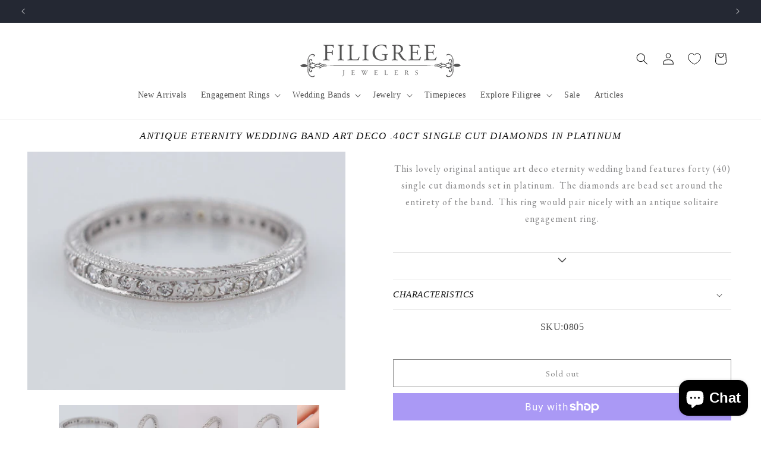

--- FILE ---
content_type: text/html; charset=utf-8
request_url: https://filigreejewelers.com/products/hold-antique-eternity-wedding-band-art-deco-40ct-single-cut-diamonds-platinum
body_size: 47390
content:
<!doctype html>
<html class="no-js" lang="en">
  <head>
    <meta charset="utf-8">
    <meta http-equiv="X-UA-Compatible" content="IE=edge">
    <meta name="viewport" content="width=device-width,initial-scale=1">
    <meta name="theme-color" content="">
    <link rel="canonical" href="https://filigreejewelers.com/products/hold-antique-eternity-wedding-band-art-deco-40ct-single-cut-diamonds-platinum"><link rel="icon" type="image/png" href="//filigreejewelers.com/cdn/shop/files/icon.webp?crop=center&height=32&v=1724777022&width=32"><title>
      Antique Eternity Wedding Band Art Deco .40ct Single Cut Diamonds in Pl
 &ndash; Filigree Jewelers</title>

    
      <meta name="description" content="This lovely original antique art deco eternity wedding band features forty (40) single cut diamonds set in platinum.  The diamonds are bead set around the entirety of the band.  This ring would pair nicely with an antique solitaire engagement ring.">
    

    

<meta property="og:site_name" content="Filigree Jewelers">
<meta property="og:url" content="https://filigreejewelers.com/products/hold-antique-eternity-wedding-band-art-deco-40ct-single-cut-diamonds-platinum">
<meta property="og:title" content="Antique Eternity Wedding Band Art Deco .40ct Single Cut Diamonds in Pl">
<meta property="og:type" content="product">
<meta property="og:description" content="This lovely original antique art deco eternity wedding band features forty (40) single cut diamonds set in platinum.  The diamonds are bead set around the entirety of the band.  This ring would pair nicely with an antique solitaire engagement ring."><meta property="og:image" content="http://filigreejewelers.com/cdn/shop/products/0805-0.jpg?v=1673435992">
  <meta property="og:image:secure_url" content="https://filigreejewelers.com/cdn/shop/products/0805-0.jpg?v=1673435992">
  <meta property="og:image:width" content="750">
  <meta property="og:image:height" content="562"><meta property="og:price:amount" content="1,550.00">
  <meta property="og:price:currency" content="USD"><meta name="twitter:card" content="summary_large_image">
<meta name="twitter:title" content="Antique Eternity Wedding Band Art Deco .40ct Single Cut Diamonds in Pl">
<meta name="twitter:description" content="This lovely original antique art deco eternity wedding band features forty (40) single cut diamonds set in platinum.  The diamonds are bead set around the entirety of the band.  This ring would pair nicely with an antique solitaire engagement ring.">


    <script src="//filigreejewelers.com/cdn/shop/t/40/assets/constants.js?v=58251544750838685771762541308" defer="defer"></script>
    <script src="//filigreejewelers.com/cdn/shop/t/40/assets/pubsub.js?v=158357773527763999511762541308" defer="defer"></script>
    <script src="//filigreejewelers.com/cdn/shop/t/40/assets/global.js?v=54939145903281508041762541308" defer="defer"></script><!-- Google tag (gtag.js) -->
    <script async src="https://www.googletagmanager.com/gtag/js?id=G-V889GXXNW1"></script>
    <script>
      window.dataLayer = window.dataLayer || [];
      function gtag(){dataLayer.push(arguments);}
      gtag('js', new Date());

      gtag('config', 'G-V889GXXNW1');
    </script>

    <!-- Hotjar Tracking Code for https://filigreejewelers.com/ -->
    <script>
        (function(h,o,t,j,a,r){
            h.hj=h.hj||function(){(h.hj.q=h.hj.q||[]).push(arguments)};
            h._hjSettings={hjid:3330389,hjsv:6};
            a=o.getElementsByTagName('head')[0];
            r=o.createElement('script');r.async=1;
            r.src=t+h._hjSettings.hjid+j+h._hjSettings.hjsv;
            a.appendChild(r);
        })(window,document,'https://static.hotjar.com/c/hotjar-','.js?sv=');
    </script>

    <script>window.performance && window.performance.mark && window.performance.mark('shopify.content_for_header.start');</script><meta name="facebook-domain-verification" content="hwh4u3deg8mr1t46s7bpqhqsxpkh1p">
<meta name="google-site-verification" content="ZmgYOEpgnjHq2CfcX7Hg9ViNokBP131Lk2ECWHFMnxQ">
<meta id="shopify-digital-wallet" name="shopify-digital-wallet" content="/68050256160/digital_wallets/dialog">
<meta name="shopify-checkout-api-token" content="02943e3ce9c74cf3429d96f0f3bafc68">
<meta id="in-context-paypal-metadata" data-shop-id="68050256160" data-venmo-supported="false" data-environment="production" data-locale="en_US" data-paypal-v4="true" data-currency="USD">
<link rel="alternate" type="application/json+oembed" href="https://filigreejewelers.com/products/hold-antique-eternity-wedding-band-art-deco-40ct-single-cut-diamonds-platinum.oembed">
<script async="async" src="/checkouts/internal/preloads.js?locale=en-US"></script>
<link rel="preconnect" href="https://shop.app" crossorigin="anonymous">
<script async="async" src="https://shop.app/checkouts/internal/preloads.js?locale=en-US&shop_id=68050256160" crossorigin="anonymous"></script>
<script id="apple-pay-shop-capabilities" type="application/json">{"shopId":68050256160,"countryCode":"US","currencyCode":"USD","merchantCapabilities":["supports3DS"],"merchantId":"gid:\/\/shopify\/Shop\/68050256160","merchantName":"Filigree Jewelers","requiredBillingContactFields":["postalAddress","email","phone"],"requiredShippingContactFields":["postalAddress","email","phone"],"shippingType":"shipping","supportedNetworks":["visa","masterCard","amex","discover","elo","jcb"],"total":{"type":"pending","label":"Filigree Jewelers","amount":"1.00"},"shopifyPaymentsEnabled":true,"supportsSubscriptions":true}</script>
<script id="shopify-features" type="application/json">{"accessToken":"02943e3ce9c74cf3429d96f0f3bafc68","betas":["rich-media-storefront-analytics"],"domain":"filigreejewelers.com","predictiveSearch":true,"shopId":68050256160,"locale":"en"}</script>
<script>var Shopify = Shopify || {};
Shopify.shop = "filigree-store.myshopify.com";
Shopify.locale = "en";
Shopify.currency = {"active":"USD","rate":"1.0"};
Shopify.country = "US";
Shopify.theme = {"name":"Holiday 2025","id":183926718752,"schema_name":"Dawn","schema_version":"11.0.0","theme_store_id":887,"role":"main"};
Shopify.theme.handle = "null";
Shopify.theme.style = {"id":null,"handle":null};
Shopify.cdnHost = "filigreejewelers.com/cdn";
Shopify.routes = Shopify.routes || {};
Shopify.routes.root = "/";</script>
<script type="module">!function(o){(o.Shopify=o.Shopify||{}).modules=!0}(window);</script>
<script>!function(o){function n(){var o=[];function n(){o.push(Array.prototype.slice.apply(arguments))}return n.q=o,n}var t=o.Shopify=o.Shopify||{};t.loadFeatures=n(),t.autoloadFeatures=n()}(window);</script>
<script>
  window.ShopifyPay = window.ShopifyPay || {};
  window.ShopifyPay.apiHost = "shop.app\/pay";
  window.ShopifyPay.redirectState = null;
</script>
<script id="shop-js-analytics" type="application/json">{"pageType":"product"}</script>
<script defer="defer" async type="module" src="//filigreejewelers.com/cdn/shopifycloud/shop-js/modules/v2/client.init-shop-cart-sync_DtuiiIyl.en.esm.js"></script>
<script defer="defer" async type="module" src="//filigreejewelers.com/cdn/shopifycloud/shop-js/modules/v2/chunk.common_CUHEfi5Q.esm.js"></script>
<script type="module">
  await import("//filigreejewelers.com/cdn/shopifycloud/shop-js/modules/v2/client.init-shop-cart-sync_DtuiiIyl.en.esm.js");
await import("//filigreejewelers.com/cdn/shopifycloud/shop-js/modules/v2/chunk.common_CUHEfi5Q.esm.js");

  window.Shopify.SignInWithShop?.initShopCartSync?.({"fedCMEnabled":true,"windoidEnabled":true});

</script>
<script>
  window.Shopify = window.Shopify || {};
  if (!window.Shopify.featureAssets) window.Shopify.featureAssets = {};
  window.Shopify.featureAssets['shop-js'] = {"shop-cart-sync":["modules/v2/client.shop-cart-sync_DFoTY42P.en.esm.js","modules/v2/chunk.common_CUHEfi5Q.esm.js"],"init-fed-cm":["modules/v2/client.init-fed-cm_D2UNy1i2.en.esm.js","modules/v2/chunk.common_CUHEfi5Q.esm.js"],"init-shop-email-lookup-coordinator":["modules/v2/client.init-shop-email-lookup-coordinator_BQEe2rDt.en.esm.js","modules/v2/chunk.common_CUHEfi5Q.esm.js"],"shop-cash-offers":["modules/v2/client.shop-cash-offers_3CTtReFF.en.esm.js","modules/v2/chunk.common_CUHEfi5Q.esm.js","modules/v2/chunk.modal_BewljZkx.esm.js"],"shop-button":["modules/v2/client.shop-button_C6oxCjDL.en.esm.js","modules/v2/chunk.common_CUHEfi5Q.esm.js"],"init-windoid":["modules/v2/client.init-windoid_5pix8xhK.en.esm.js","modules/v2/chunk.common_CUHEfi5Q.esm.js"],"avatar":["modules/v2/client.avatar_BTnouDA3.en.esm.js"],"init-shop-cart-sync":["modules/v2/client.init-shop-cart-sync_DtuiiIyl.en.esm.js","modules/v2/chunk.common_CUHEfi5Q.esm.js"],"shop-toast-manager":["modules/v2/client.shop-toast-manager_BYv_8cH1.en.esm.js","modules/v2/chunk.common_CUHEfi5Q.esm.js"],"pay-button":["modules/v2/client.pay-button_FnF9EIkY.en.esm.js","modules/v2/chunk.common_CUHEfi5Q.esm.js"],"shop-login-button":["modules/v2/client.shop-login-button_CH1KUpOf.en.esm.js","modules/v2/chunk.common_CUHEfi5Q.esm.js","modules/v2/chunk.modal_BewljZkx.esm.js"],"init-customer-accounts-sign-up":["modules/v2/client.init-customer-accounts-sign-up_aj7QGgYS.en.esm.js","modules/v2/client.shop-login-button_CH1KUpOf.en.esm.js","modules/v2/chunk.common_CUHEfi5Q.esm.js","modules/v2/chunk.modal_BewljZkx.esm.js"],"init-shop-for-new-customer-accounts":["modules/v2/client.init-shop-for-new-customer-accounts_NbnYRf_7.en.esm.js","modules/v2/client.shop-login-button_CH1KUpOf.en.esm.js","modules/v2/chunk.common_CUHEfi5Q.esm.js","modules/v2/chunk.modal_BewljZkx.esm.js"],"init-customer-accounts":["modules/v2/client.init-customer-accounts_ppedhqCH.en.esm.js","modules/v2/client.shop-login-button_CH1KUpOf.en.esm.js","modules/v2/chunk.common_CUHEfi5Q.esm.js","modules/v2/chunk.modal_BewljZkx.esm.js"],"shop-follow-button":["modules/v2/client.shop-follow-button_CMIBBa6u.en.esm.js","modules/v2/chunk.common_CUHEfi5Q.esm.js","modules/v2/chunk.modal_BewljZkx.esm.js"],"lead-capture":["modules/v2/client.lead-capture_But0hIyf.en.esm.js","modules/v2/chunk.common_CUHEfi5Q.esm.js","modules/v2/chunk.modal_BewljZkx.esm.js"],"checkout-modal":["modules/v2/client.checkout-modal_BBxc70dQ.en.esm.js","modules/v2/chunk.common_CUHEfi5Q.esm.js","modules/v2/chunk.modal_BewljZkx.esm.js"],"shop-login":["modules/v2/client.shop-login_hM3Q17Kl.en.esm.js","modules/v2/chunk.common_CUHEfi5Q.esm.js","modules/v2/chunk.modal_BewljZkx.esm.js"],"payment-terms":["modules/v2/client.payment-terms_CAtGlQYS.en.esm.js","modules/v2/chunk.common_CUHEfi5Q.esm.js","modules/v2/chunk.modal_BewljZkx.esm.js"]};
</script>
<script>(function() {
  var isLoaded = false;
  function asyncLoad() {
    if (isLoaded) return;
    isLoaded = true;
    var urls = ["https:\/\/cdn.shopify.com\/s\/files\/1\/0680\/5025\/6160\/t\/4\/assets\/affirmShopify.js?v=1674103543\u0026shop=filigree-store.myshopify.com","\/\/cdn.shopify.com\/proxy\/52fb65b080c976608628c8c4715fd87052a3045c94efde76213b16eb9a3f71d7\/ultimaterecentlyviewed.com\/script_tag.min.js?shop=filigree-store.myshopify.com\u0026sp-cache-control=cHVibGljLCBtYXgtYWdlPTkwMA","https:\/\/storage.nfcube.com\/instafeed-63cc96bcee83f716cdcccfbb6fe0bb6c.js?shop=filigree-store.myshopify.com"];
    for (var i = 0; i < urls.length; i++) {
      var s = document.createElement('script');
      s.type = 'text/javascript';
      s.async = true;
      s.src = urls[i];
      var x = document.getElementsByTagName('script')[0];
      x.parentNode.insertBefore(s, x);
    }
  };
  if(window.attachEvent) {
    window.attachEvent('onload', asyncLoad);
  } else {
    window.addEventListener('load', asyncLoad, false);
  }
})();</script>
<script id="__st">var __st={"a":68050256160,"offset":-21600,"reqid":"a080f015-e823-46c6-ba2a-db0246685880-1767625313","pageurl":"filigreejewelers.com\/products\/hold-antique-eternity-wedding-band-art-deco-40ct-single-cut-diamonds-platinum","u":"2512b5e2f754","p":"product","rtyp":"product","rid":8077126861088};</script>
<script>window.ShopifyPaypalV4VisibilityTracking = true;</script>
<script id="captcha-bootstrap">!function(){'use strict';const t='contact',e='account',n='new_comment',o=[[t,t],['blogs',n],['comments',n],[t,'customer']],c=[[e,'customer_login'],[e,'guest_login'],[e,'recover_customer_password'],[e,'create_customer']],r=t=>t.map((([t,e])=>`form[action*='/${t}']:not([data-nocaptcha='true']) input[name='form_type'][value='${e}']`)).join(','),a=t=>()=>t?[...document.querySelectorAll(t)].map((t=>t.form)):[];function s(){const t=[...o],e=r(t);return a(e)}const i='password',u='form_key',d=['recaptcha-v3-token','g-recaptcha-response','h-captcha-response',i],f=()=>{try{return window.sessionStorage}catch{return}},m='__shopify_v',_=t=>t.elements[u];function p(t,e,n=!1){try{const o=window.sessionStorage,c=JSON.parse(o.getItem(e)),{data:r}=function(t){const{data:e,action:n}=t;return t[m]||n?{data:e,action:n}:{data:t,action:n}}(c);for(const[e,n]of Object.entries(r))t.elements[e]&&(t.elements[e].value=n);n&&o.removeItem(e)}catch(o){console.error('form repopulation failed',{error:o})}}const l='form_type',E='cptcha';function T(t){t.dataset[E]=!0}const w=window,h=w.document,L='Shopify',v='ce_forms',y='captcha';let A=!1;((t,e)=>{const n=(g='f06e6c50-85a8-45c8-87d0-21a2b65856fe',I='https://cdn.shopify.com/shopifycloud/storefront-forms-hcaptcha/ce_storefront_forms_captcha_hcaptcha.v1.5.2.iife.js',D={infoText:'Protected by hCaptcha',privacyText:'Privacy',termsText:'Terms'},(t,e,n)=>{const o=w[L][v],c=o.bindForm;if(c)return c(t,g,e,D).then(n);var r;o.q.push([[t,g,e,D],n]),r=I,A||(h.body.append(Object.assign(h.createElement('script'),{id:'captcha-provider',async:!0,src:r})),A=!0)});var g,I,D;w[L]=w[L]||{},w[L][v]=w[L][v]||{},w[L][v].q=[],w[L][y]=w[L][y]||{},w[L][y].protect=function(t,e){n(t,void 0,e),T(t)},Object.freeze(w[L][y]),function(t,e,n,w,h,L){const[v,y,A,g]=function(t,e,n){const i=e?o:[],u=t?c:[],d=[...i,...u],f=r(d),m=r(i),_=r(d.filter((([t,e])=>n.includes(e))));return[a(f),a(m),a(_),s()]}(w,h,L),I=t=>{const e=t.target;return e instanceof HTMLFormElement?e:e&&e.form},D=t=>v().includes(t);t.addEventListener('submit',(t=>{const e=I(t);if(!e)return;const n=D(e)&&!e.dataset.hcaptchaBound&&!e.dataset.recaptchaBound,o=_(e),c=g().includes(e)&&(!o||!o.value);(n||c)&&t.preventDefault(),c&&!n&&(function(t){try{if(!f())return;!function(t){const e=f();if(!e)return;const n=_(t);if(!n)return;const o=n.value;o&&e.removeItem(o)}(t);const e=Array.from(Array(32),(()=>Math.random().toString(36)[2])).join('');!function(t,e){_(t)||t.append(Object.assign(document.createElement('input'),{type:'hidden',name:u})),t.elements[u].value=e}(t,e),function(t,e){const n=f();if(!n)return;const o=[...t.querySelectorAll(`input[type='${i}']`)].map((({name:t})=>t)),c=[...d,...o],r={};for(const[a,s]of new FormData(t).entries())c.includes(a)||(r[a]=s);n.setItem(e,JSON.stringify({[m]:1,action:t.action,data:r}))}(t,e)}catch(e){console.error('failed to persist form',e)}}(e),e.submit())}));const S=(t,e)=>{t&&!t.dataset[E]&&(n(t,e.some((e=>e===t))),T(t))};for(const o of['focusin','change'])t.addEventListener(o,(t=>{const e=I(t);D(e)&&S(e,y())}));const B=e.get('form_key'),M=e.get(l),P=B&&M;t.addEventListener('DOMContentLoaded',(()=>{const t=y();if(P)for(const e of t)e.elements[l].value===M&&p(e,B);[...new Set([...A(),...v().filter((t=>'true'===t.dataset.shopifyCaptcha))])].forEach((e=>S(e,t)))}))}(h,new URLSearchParams(w.location.search),n,t,e,['guest_login'])})(!0,!1)}();</script>
<script integrity="sha256-4kQ18oKyAcykRKYeNunJcIwy7WH5gtpwJnB7kiuLZ1E=" data-source-attribution="shopify.loadfeatures" defer="defer" src="//filigreejewelers.com/cdn/shopifycloud/storefront/assets/storefront/load_feature-a0a9edcb.js" crossorigin="anonymous"></script>
<script crossorigin="anonymous" defer="defer" src="//filigreejewelers.com/cdn/shopifycloud/storefront/assets/shopify_pay/storefront-65b4c6d7.js?v=20250812"></script>
<script data-source-attribution="shopify.dynamic_checkout.dynamic.init">var Shopify=Shopify||{};Shopify.PaymentButton=Shopify.PaymentButton||{isStorefrontPortableWallets:!0,init:function(){window.Shopify.PaymentButton.init=function(){};var t=document.createElement("script");t.src="https://filigreejewelers.com/cdn/shopifycloud/portable-wallets/latest/portable-wallets.en.js",t.type="module",document.head.appendChild(t)}};
</script>
<script data-source-attribution="shopify.dynamic_checkout.buyer_consent">
  function portableWalletsHideBuyerConsent(e){var t=document.getElementById("shopify-buyer-consent"),n=document.getElementById("shopify-subscription-policy-button");t&&n&&(t.classList.add("hidden"),t.setAttribute("aria-hidden","true"),n.removeEventListener("click",e))}function portableWalletsShowBuyerConsent(e){var t=document.getElementById("shopify-buyer-consent"),n=document.getElementById("shopify-subscription-policy-button");t&&n&&(t.classList.remove("hidden"),t.removeAttribute("aria-hidden"),n.addEventListener("click",e))}window.Shopify?.PaymentButton&&(window.Shopify.PaymentButton.hideBuyerConsent=portableWalletsHideBuyerConsent,window.Shopify.PaymentButton.showBuyerConsent=portableWalletsShowBuyerConsent);
</script>
<script>
  function portableWalletsCleanup(e){e&&e.src&&console.error("Failed to load portable wallets script "+e.src);var t=document.querySelectorAll("shopify-accelerated-checkout .shopify-payment-button__skeleton, shopify-accelerated-checkout-cart .wallet-cart-button__skeleton"),e=document.getElementById("shopify-buyer-consent");for(let e=0;e<t.length;e++)t[e].remove();e&&e.remove()}function portableWalletsNotLoadedAsModule(e){e instanceof ErrorEvent&&"string"==typeof e.message&&e.message.includes("import.meta")&&"string"==typeof e.filename&&e.filename.includes("portable-wallets")&&(window.removeEventListener("error",portableWalletsNotLoadedAsModule),window.Shopify.PaymentButton.failedToLoad=e,"loading"===document.readyState?document.addEventListener("DOMContentLoaded",window.Shopify.PaymentButton.init):window.Shopify.PaymentButton.init())}window.addEventListener("error",portableWalletsNotLoadedAsModule);
</script>

<script type="module" src="https://filigreejewelers.com/cdn/shopifycloud/portable-wallets/latest/portable-wallets.en.js" onError="portableWalletsCleanup(this)" crossorigin="anonymous"></script>
<script nomodule>
  document.addEventListener("DOMContentLoaded", portableWalletsCleanup);
</script>

<link id="shopify-accelerated-checkout-styles" rel="stylesheet" media="screen" href="https://filigreejewelers.com/cdn/shopifycloud/portable-wallets/latest/accelerated-checkout-backwards-compat.css" crossorigin="anonymous">
<style id="shopify-accelerated-checkout-cart">
        #shopify-buyer-consent {
  margin-top: 1em;
  display: inline-block;
  width: 100%;
}

#shopify-buyer-consent.hidden {
  display: none;
}

#shopify-subscription-policy-button {
  background: none;
  border: none;
  padding: 0;
  text-decoration: underline;
  font-size: inherit;
  cursor: pointer;
}

#shopify-subscription-policy-button::before {
  box-shadow: none;
}

      </style>
<script id="sections-script" data-sections="header" defer="defer" src="//filigreejewelers.com/cdn/shop/t/40/compiled_assets/scripts.js?15439"></script>
<script>window.performance && window.performance.mark && window.performance.mark('shopify.content_for_header.end');</script>


    <style data-shopify>
      
      
      
      
      

      
        :root,
        .color-background-1 {
          --color-background: 255,255,255;
        
          --gradient-background: #ffffff;
        
        --color-foreground: 18,18,18;
        --color-shadow: 18,18,18;
        --color-button: 18,18,18;
        --color-button-text: 255,255,255;
        --color-secondary-button: 255,255,255;
        --color-secondary-button-text: 18,18,18;
        --color-link: 18,18,18;
        --color-badge-foreground: 18,18,18;
        --color-badge-background: 255,255,255;
        --color-badge-border: 18,18,18;
        --payment-terms-background-color: rgb(255 255 255);
      }
      
        
        .color-background-2 {
          --color-background: 243,243,243;
        
          --gradient-background: #f3f3f3;
        
        --color-foreground: 18,18,18;
        --color-shadow: 18,18,18;
        --color-button: 18,18,18;
        --color-button-text: 243,243,243;
        --color-secondary-button: 243,243,243;
        --color-secondary-button-text: 18,18,18;
        --color-link: 18,18,18;
        --color-badge-foreground: 18,18,18;
        --color-badge-background: 243,243,243;
        --color-badge-border: 18,18,18;
        --payment-terms-background-color: rgb(243 243 243);
      }
      
        
        .color-inverse {
          --color-background: 36,40,51;
        
          --gradient-background: #242833;
        
        --color-foreground: 255,255,255;
        --color-shadow: 18,18,18;
        --color-button: 255,255,255;
        --color-button-text: 0,0,0;
        --color-secondary-button: 36,40,51;
        --color-secondary-button-text: 255,255,255;
        --color-link: 255,255,255;
        --color-badge-foreground: 255,255,255;
        --color-badge-background: 36,40,51;
        --color-badge-border: 255,255,255;
        --payment-terms-background-color: rgb(36 40 51);
      }
      
        
        .color-accent-1 {
          --color-background: 18,18,18;
        
          --gradient-background: #121212;
        
        --color-foreground: 255,255,255;
        --color-shadow: 18,18,18;
        --color-button: 255,255,255;
        --color-button-text: 18,18,18;
        --color-secondary-button: 18,18,18;
        --color-secondary-button-text: 255,255,255;
        --color-link: 255,255,255;
        --color-badge-foreground: 255,255,255;
        --color-badge-background: 18,18,18;
        --color-badge-border: 255,255,255;
        --payment-terms-background-color: rgb(18 18 18);
      }
      
        
        .color-accent-2 {
          --color-background: 51,79,180;
        
          --gradient-background: #334fb4;
        
        --color-foreground: 255,255,255;
        --color-shadow: 18,18,18;
        --color-button: 255,255,255;
        --color-button-text: 51,79,180;
        --color-secondary-button: 51,79,180;
        --color-secondary-button-text: 255,255,255;
        --color-link: 255,255,255;
        --color-badge-foreground: 255,255,255;
        --color-badge-background: 51,79,180;
        --color-badge-border: 255,255,255;
        --payment-terms-background-color: rgb(51 79 180);
      }
      
        
        .color-scheme-53ddcff7-650d-4316-8658-fc9a415619e5 {
          --color-background: 255,255,255;
        
          --gradient-background: #ffffff;
        
        --color-foreground: 18,18,18;
        --color-shadow: 18,18,18;
        --color-button: 255,255,255;
        --color-button-text: 255,255,255;
        --color-secondary-button: 255,255,255;
        --color-secondary-button-text: 18,18,18;
        --color-link: 18,18,18;
        --color-badge-foreground: 18,18,18;
        --color-badge-background: 255,255,255;
        --color-badge-border: 18,18,18;
        --payment-terms-background-color: rgb(255 255 255);
      }
      

      body, .color-background-1, .color-background-2, .color-inverse, .color-accent-1, .color-accent-2, .color-scheme-53ddcff7-650d-4316-8658-fc9a415619e5 {
        color: rgba(var(--color-foreground), 0.75);
        background-color: rgb(var(--color-background));
      }

      :root {
        --font-body-family: Garamond, Baskerville, Caslon, serif;
        --font-body-style: normal;
        --font-body-weight: 400;
        --font-body-weight-bold: 700;

        --font-heading-family: Garamond, Baskerville, Caslon, serif;
        --font-heading-style: italic;
        --font-heading-weight: 400;

        --font-body-scale: 1.0;
        --font-heading-scale: 1.0;

        --media-padding: px;
        --media-border-opacity: 0.05;
        --media-border-width: 1px;
        --media-radius: 0px;
        --media-shadow-opacity: 0.0;
        --media-shadow-horizontal-offset: 0px;
        --media-shadow-vertical-offset: -40px;
        --media-shadow-blur-radius: 5px;
        --media-shadow-visible: 0;

        --page-width: 150rem;
        --page-width-margin: 0rem;

        --product-card-image-padding: 0.0rem;
        --product-card-corner-radius: 0.0rem;
        --product-card-text-alignment: left;
        --product-card-border-width: 0.0rem;
        --product-card-border-opacity: 0.1;
        --product-card-shadow-opacity: 0.0;
        --product-card-shadow-visible: 0;
        --product-card-shadow-horizontal-offset: 0.0rem;
        --product-card-shadow-vertical-offset: 0.4rem;
        --product-card-shadow-blur-radius: 0.5rem;

        --collection-card-image-padding: 0.0rem;
        --collection-card-corner-radius: 0.0rem;
        --collection-card-text-alignment: left;
        --collection-card-border-width: 0.0rem;
        --collection-card-border-opacity: 0.1;
        --collection-card-shadow-opacity: 0.0;
        --collection-card-shadow-visible: 0;
        --collection-card-shadow-horizontal-offset: 0.0rem;
        --collection-card-shadow-vertical-offset: 0.4rem;
        --collection-card-shadow-blur-radius: 0.5rem;

        --blog-card-image-padding: 0.0rem;
        --blog-card-corner-radius: 0.0rem;
        --blog-card-text-alignment: left;
        --blog-card-border-width: 0.0rem;
        --blog-card-border-opacity: 0.1;
        --blog-card-shadow-opacity: 0.0;
        --blog-card-shadow-visible: 0;
        --blog-card-shadow-horizontal-offset: 0.0rem;
        --blog-card-shadow-vertical-offset: 0.4rem;
        --blog-card-shadow-blur-radius: 0.5rem;

        --badge-corner-radius: 4.0rem;

        --popup-border-width: 1px;
        --popup-border-opacity: 0.1;
        --popup-corner-radius: 0px;
        --popup-shadow-opacity: 0.05;
        --popup-shadow-horizontal-offset: 0px;
        --popup-shadow-vertical-offset: 4px;
        --popup-shadow-blur-radius: 5px;

        --drawer-border-width: 1px;
        --drawer-border-opacity: 0.1;
        --drawer-shadow-opacity: 0.0;
        --drawer-shadow-horizontal-offset: 0px;
        --drawer-shadow-vertical-offset: 4px;
        --drawer-shadow-blur-radius: 5px;

        --spacing-sections-desktop: 0px;
        --spacing-sections-mobile: 0px;

        --grid-desktop-vertical-spacing: 8px;
        --grid-desktop-horizontal-spacing: 8px;
        --grid-mobile-vertical-spacing: 4px;
        --grid-mobile-horizontal-spacing: 4px;

        --text-boxes-border-opacity: 0.1;
        --text-boxes-border-width: 0px;
        --text-boxes-radius: 0px;
        --text-boxes-shadow-opacity: 0.0;
        --text-boxes-shadow-visible: 0;
        --text-boxes-shadow-horizontal-offset: 0px;
        --text-boxes-shadow-vertical-offset: 4px;
        --text-boxes-shadow-blur-radius: 5px;

        --buttons-radius: 0px;
        --buttons-radius-outset: 0px;
        --buttons-border-width: 1px;
        --buttons-border-opacity: 1.0;
        --buttons-shadow-opacity: 0.0;
        --buttons-shadow-visible: 0;
        --buttons-shadow-horizontal-offset: 0px;
        --buttons-shadow-vertical-offset: 4px;
        --buttons-shadow-blur-radius: 5px;
        --buttons-border-offset: 0px;

        --inputs-radius: 0px;
        --inputs-border-width: 1px;
        --inputs-border-opacity: 0.55;
        --inputs-shadow-opacity: 0.0;
        --inputs-shadow-horizontal-offset: 0px;
        --inputs-margin-offset: 0px;
        --inputs-shadow-vertical-offset: 4px;
        --inputs-shadow-blur-radius: 5px;
        --inputs-radius-outset: 0px;

        --variant-pills-radius: 40px;
        --variant-pills-border-width: 1px;
        --variant-pills-border-opacity: 0.55;
        --variant-pills-shadow-opacity: 0.0;
        --variant-pills-shadow-horizontal-offset: 0px;
        --variant-pills-shadow-vertical-offset: 4px;
        --variant-pills-shadow-blur-radius: 5px;
      }

      *,
      *::before,
      *::after {
        box-sizing: inherit;
      }

      html {
        box-sizing: border-box;
        font-size: calc(var(--font-body-scale) * 62.5%);
        height: 100%;
      }

      body {
        display: grid;
        grid-template-rows: auto auto 1fr auto;
        grid-template-columns: 100%;
        min-height: 100%;
        margin: 0;
        font-size: 1.5rem;
        letter-spacing: 0.06rem;
        line-height: calc(1 + 0.8 / var(--font-body-scale));
        font-family: var(--font-body-family);
        font-style: var(--font-body-style);
        font-weight: var(--font-body-weight);
      }

      @media screen and (min-width: 750px) {
        body {
          font-size: 1.6rem;
        }
      }
    </style>

    <link href="//filigreejewelers.com/cdn/shop/t/40/assets/base.css?v=165191016556652226921762541308" rel="stylesheet" type="text/css" media="all" />
<link href="//filigreejewelers.com/cdn/shop/t/40/assets/component-localization-form.css?v=143319823105703127341762541308" rel="stylesheet" type="text/css" media="all" />
      <script src="//filigreejewelers.com/cdn/shop/t/40/assets/localization-form.js?v=161644695336821385561762541308" defer="defer"></script><link
        rel="stylesheet"
        href="//filigreejewelers.com/cdn/shop/t/40/assets/component-predictive-search.css?v=118923337488134913561762541308"
        media="print"
        onload="this.media='all'"
      ><script>
      document.documentElement.className = document.documentElement.className.replace('no-js', 'js');
      if (Shopify.designMode) {
        document.documentElement.classList.add('shopify-design-mode');
      }
    </script>
  <!-- BEGIN app block: shopify://apps/klaviyo-email-marketing-sms/blocks/klaviyo-onsite-embed/2632fe16-c075-4321-a88b-50b567f42507 -->












  <script async src="https://static.klaviyo.com/onsite/js/WEwfkd/klaviyo.js?company_id=WEwfkd"></script>
  <script>!function(){if(!window.klaviyo){window._klOnsite=window._klOnsite||[];try{window.klaviyo=new Proxy({},{get:function(n,i){return"push"===i?function(){var n;(n=window._klOnsite).push.apply(n,arguments)}:function(){for(var n=arguments.length,o=new Array(n),w=0;w<n;w++)o[w]=arguments[w];var t="function"==typeof o[o.length-1]?o.pop():void 0,e=new Promise((function(n){window._klOnsite.push([i].concat(o,[function(i){t&&t(i),n(i)}]))}));return e}}})}catch(n){window.klaviyo=window.klaviyo||[],window.klaviyo.push=function(){var n;(n=window._klOnsite).push.apply(n,arguments)}}}}();</script>

  
    <script id="viewed_product">
      if (item == null) {
        var _learnq = _learnq || [];

        var MetafieldReviews = null
        var MetafieldYotpoRating = null
        var MetafieldYotpoCount = null
        var MetafieldLooxRating = null
        var MetafieldLooxCount = null
        var okendoProduct = null
        var okendoProductReviewCount = null
        var okendoProductReviewAverageValue = null
        try {
          // The following fields are used for Customer Hub recently viewed in order to add reviews.
          // This information is not part of __kla_viewed. Instead, it is part of __kla_viewed_reviewed_items
          MetafieldReviews = {};
          MetafieldYotpoRating = null
          MetafieldYotpoCount = null
          MetafieldLooxRating = null
          MetafieldLooxCount = null

          okendoProduct = null
          // If the okendo metafield is not legacy, it will error, which then requires the new json formatted data
          if (okendoProduct && 'error' in okendoProduct) {
            okendoProduct = null
          }
          okendoProductReviewCount = okendoProduct ? okendoProduct.reviewCount : null
          okendoProductReviewAverageValue = okendoProduct ? okendoProduct.reviewAverageValue : null
        } catch (error) {
          console.error('Error in Klaviyo onsite reviews tracking:', error);
        }

        var item = {
          Name: "Antique Eternity Wedding Band Art Deco .40ct Single Cut Diamonds in Platinum",
          ProductID: 8077126861088,
          Categories: ["All Sold Jewelry","Sold -  Wedding Bands"],
          ImageURL: "https://filigreejewelers.com/cdn/shop/products/0805-0_grande.jpg?v=1673435992",
          URL: "https://filigreejewelers.com/products/hold-antique-eternity-wedding-band-art-deco-40ct-single-cut-diamonds-platinum",
          Brand: "Filigree Jewelers",
          Price: "$1,550.00",
          Value: "1,550.00",
          CompareAtPrice: "$0.00"
        };
        _learnq.push(['track', 'Viewed Product', item]);
        _learnq.push(['trackViewedItem', {
          Title: item.Name,
          ItemId: item.ProductID,
          Categories: item.Categories,
          ImageUrl: item.ImageURL,
          Url: item.URL,
          Metadata: {
            Brand: item.Brand,
            Price: item.Price,
            Value: item.Value,
            CompareAtPrice: item.CompareAtPrice
          },
          metafields:{
            reviews: MetafieldReviews,
            yotpo:{
              rating: MetafieldYotpoRating,
              count: MetafieldYotpoCount,
            },
            loox:{
              rating: MetafieldLooxRating,
              count: MetafieldLooxCount,
            },
            okendo: {
              rating: okendoProductReviewAverageValue,
              count: okendoProductReviewCount,
            }
          }
        }]);
      }
    </script>
  




  <script>
    window.klaviyoReviewsProductDesignMode = false
  </script>



  <!-- BEGIN app snippet: customer-hub-data --><script>
  if (!window.customerHub) {
    window.customerHub = {};
  }
  window.customerHub.storefrontRoutes = {
    login: "https://filigreejewelers.com/customer_authentication/redirect?locale=en&region_country=US?return_url=%2F%23k-hub",
    register: "/account/register?return_url=%2F%23k-hub",
    logout: "/account/logout",
    profile: "/account",
    addresses: "/account/addresses",
  };
  
  window.customerHub.userId = null;
  
  window.customerHub.storeDomain = "filigree-store.myshopify.com";

  
    window.customerHub.activeProduct = {
      name: "Antique Eternity Wedding Band Art Deco .40ct Single Cut Diamonds in Platinum",
      category: null,
      imageUrl: "https://filigreejewelers.com/cdn/shop/products/0805-0_grande.jpg?v=1673435992",
      id: "8077126861088",
      link: "https://filigreejewelers.com/products/hold-antique-eternity-wedding-band-art-deco-40ct-single-cut-diamonds-platinum",
      variants: [
        
          {
            id: "44341681750304",
            
            imageUrl: null,
            
            price: "155000",
            currency: "USD",
            availableForSale: false,
            title: "Default Title",
          },
        
      ],
    };
    window.customerHub.activeProduct.variants.forEach((variant) => {
        
        variant.price = `${variant.price.slice(0, -2)}.${variant.price.slice(-2)}`;
    });
  

  
    window.customerHub.storeLocale = {
        currentLanguage: 'en',
        currentCountry: 'US',
        availableLanguages: [
          
            {
              iso_code: 'en',
              endonym_name: 'English'
            }
          
        ],
        availableCountries: [
          
            {
              iso_code: 'AU',
              name: 'Australia',
              currency_code: 'AUD'
            },
          
            {
              iso_code: 'AT',
              name: 'Austria',
              currency_code: 'EUR'
            },
          
            {
              iso_code: 'BE',
              name: 'Belgium',
              currency_code: 'EUR'
            },
          
            {
              iso_code: 'CA',
              name: 'Canada',
              currency_code: 'CAD'
            },
          
            {
              iso_code: 'CZ',
              name: 'Czechia',
              currency_code: 'CZK'
            },
          
            {
              iso_code: 'DK',
              name: 'Denmark',
              currency_code: 'DKK'
            },
          
            {
              iso_code: 'FI',
              name: 'Finland',
              currency_code: 'EUR'
            },
          
            {
              iso_code: 'FR',
              name: 'France',
              currency_code: 'EUR'
            },
          
            {
              iso_code: 'DE',
              name: 'Germany',
              currency_code: 'EUR'
            },
          
            {
              iso_code: 'HK',
              name: 'Hong Kong SAR',
              currency_code: 'HKD'
            },
          
            {
              iso_code: 'IE',
              name: 'Ireland',
              currency_code: 'EUR'
            },
          
            {
              iso_code: 'IL',
              name: 'Israel',
              currency_code: 'ILS'
            },
          
            {
              iso_code: 'IT',
              name: 'Italy',
              currency_code: 'EUR'
            },
          
            {
              iso_code: 'JP',
              name: 'Japan',
              currency_code: 'JPY'
            },
          
            {
              iso_code: 'MY',
              name: 'Malaysia',
              currency_code: 'MYR'
            },
          
            {
              iso_code: 'NL',
              name: 'Netherlands',
              currency_code: 'EUR'
            },
          
            {
              iso_code: 'NZ',
              name: 'New Zealand',
              currency_code: 'NZD'
            },
          
            {
              iso_code: 'NO',
              name: 'Norway',
              currency_code: 'USD'
            },
          
            {
              iso_code: 'PL',
              name: 'Poland',
              currency_code: 'PLN'
            },
          
            {
              iso_code: 'PT',
              name: 'Portugal',
              currency_code: 'EUR'
            },
          
            {
              iso_code: 'SG',
              name: 'Singapore',
              currency_code: 'SGD'
            },
          
            {
              iso_code: 'KR',
              name: 'South Korea',
              currency_code: 'KRW'
            },
          
            {
              iso_code: 'ES',
              name: 'Spain',
              currency_code: 'EUR'
            },
          
            {
              iso_code: 'SE',
              name: 'Sweden',
              currency_code: 'SEK'
            },
          
            {
              iso_code: 'CH',
              name: 'Switzerland',
              currency_code: 'CHF'
            },
          
            {
              iso_code: 'AE',
              name: 'United Arab Emirates',
              currency_code: 'AED'
            },
          
            {
              iso_code: 'GB',
              name: 'United Kingdom',
              currency_code: 'GBP'
            },
          
            {
              iso_code: 'US',
              name: 'United States',
              currency_code: 'USD'
            }
          
        ]
    };
  
</script>
<!-- END app snippet -->





<!-- END app block --><script src="https://cdn.shopify.com/extensions/c1d2ab69-5567-4a68-8f30-71930c2fda98/forms-2280/assets/shopify-forms-loader.js" type="text/javascript" defer="defer"></script>
<link href="https://cdn.shopify.com/extensions/019a6435-2700-705e-910c-5eafab3282ce/swish-app-216/assets/component-wishlist-link-block.css" rel="stylesheet" type="text/css" media="all">
<script src="https://cdn.shopify.com/extensions/7bc9bb47-adfa-4267-963e-cadee5096caf/inbox-1252/assets/inbox-chat-loader.js" type="text/javascript" defer="defer"></script>
<script src="https://cdn.shopify.com/extensions/019b2cf2-4331-7e7c-b996-c258d3feabbb/ultimate-recently-viewed-51/assets/urv.js" type="text/javascript" defer="defer"></script>
<link href="https://cdn.shopify.com/extensions/019b2cf2-4331-7e7c-b996-c258d3feabbb/ultimate-recently-viewed-51/assets/urv.css" rel="stylesheet" type="text/css" media="all">
<link href="https://monorail-edge.shopifysvc.com" rel="dns-prefetch">
<script>(function(){if ("sendBeacon" in navigator && "performance" in window) {try {var session_token_from_headers = performance.getEntriesByType('navigation')[0].serverTiming.find(x => x.name == '_s').description;} catch {var session_token_from_headers = undefined;}var session_cookie_matches = document.cookie.match(/_shopify_s=([^;]*)/);var session_token_from_cookie = session_cookie_matches && session_cookie_matches.length === 2 ? session_cookie_matches[1] : "";var session_token = session_token_from_headers || session_token_from_cookie || "";function handle_abandonment_event(e) {var entries = performance.getEntries().filter(function(entry) {return /monorail-edge.shopifysvc.com/.test(entry.name);});if (!window.abandonment_tracked && entries.length === 0) {window.abandonment_tracked = true;var currentMs = Date.now();var navigation_start = performance.timing.navigationStart;var payload = {shop_id: 68050256160,url: window.location.href,navigation_start,duration: currentMs - navigation_start,session_token,page_type: "product"};window.navigator.sendBeacon("https://monorail-edge.shopifysvc.com/v1/produce", JSON.stringify({schema_id: "online_store_buyer_site_abandonment/1.1",payload: payload,metadata: {event_created_at_ms: currentMs,event_sent_at_ms: currentMs}}));}}window.addEventListener('pagehide', handle_abandonment_event);}}());</script>
<script id="web-pixels-manager-setup">(function e(e,d,r,n,o){if(void 0===o&&(o={}),!Boolean(null===(a=null===(i=window.Shopify)||void 0===i?void 0:i.analytics)||void 0===a?void 0:a.replayQueue)){var i,a;window.Shopify=window.Shopify||{};var t=window.Shopify;t.analytics=t.analytics||{};var s=t.analytics;s.replayQueue=[],s.publish=function(e,d,r){return s.replayQueue.push([e,d,r]),!0};try{self.performance.mark("wpm:start")}catch(e){}var l=function(){var e={modern:/Edge?\/(1{2}[4-9]|1[2-9]\d|[2-9]\d{2}|\d{4,})\.\d+(\.\d+|)|Firefox\/(1{2}[4-9]|1[2-9]\d|[2-9]\d{2}|\d{4,})\.\d+(\.\d+|)|Chrom(ium|e)\/(9{2}|\d{3,})\.\d+(\.\d+|)|(Maci|X1{2}).+ Version\/(15\.\d+|(1[6-9]|[2-9]\d|\d{3,})\.\d+)([,.]\d+|)( \(\w+\)|)( Mobile\/\w+|) Safari\/|Chrome.+OPR\/(9{2}|\d{3,})\.\d+\.\d+|(CPU[ +]OS|iPhone[ +]OS|CPU[ +]iPhone|CPU IPhone OS|CPU iPad OS)[ +]+(15[._]\d+|(1[6-9]|[2-9]\d|\d{3,})[._]\d+)([._]\d+|)|Android:?[ /-](13[3-9]|1[4-9]\d|[2-9]\d{2}|\d{4,})(\.\d+|)(\.\d+|)|Android.+Firefox\/(13[5-9]|1[4-9]\d|[2-9]\d{2}|\d{4,})\.\d+(\.\d+|)|Android.+Chrom(ium|e)\/(13[3-9]|1[4-9]\d|[2-9]\d{2}|\d{4,})\.\d+(\.\d+|)|SamsungBrowser\/([2-9]\d|\d{3,})\.\d+/,legacy:/Edge?\/(1[6-9]|[2-9]\d|\d{3,})\.\d+(\.\d+|)|Firefox\/(5[4-9]|[6-9]\d|\d{3,})\.\d+(\.\d+|)|Chrom(ium|e)\/(5[1-9]|[6-9]\d|\d{3,})\.\d+(\.\d+|)([\d.]+$|.*Safari\/(?![\d.]+ Edge\/[\d.]+$))|(Maci|X1{2}).+ Version\/(10\.\d+|(1[1-9]|[2-9]\d|\d{3,})\.\d+)([,.]\d+|)( \(\w+\)|)( Mobile\/\w+|) Safari\/|Chrome.+OPR\/(3[89]|[4-9]\d|\d{3,})\.\d+\.\d+|(CPU[ +]OS|iPhone[ +]OS|CPU[ +]iPhone|CPU IPhone OS|CPU iPad OS)[ +]+(10[._]\d+|(1[1-9]|[2-9]\d|\d{3,})[._]\d+)([._]\d+|)|Android:?[ /-](13[3-9]|1[4-9]\d|[2-9]\d{2}|\d{4,})(\.\d+|)(\.\d+|)|Mobile Safari.+OPR\/([89]\d|\d{3,})\.\d+\.\d+|Android.+Firefox\/(13[5-9]|1[4-9]\d|[2-9]\d{2}|\d{4,})\.\d+(\.\d+|)|Android.+Chrom(ium|e)\/(13[3-9]|1[4-9]\d|[2-9]\d{2}|\d{4,})\.\d+(\.\d+|)|Android.+(UC? ?Browser|UCWEB|U3)[ /]?(15\.([5-9]|\d{2,})|(1[6-9]|[2-9]\d|\d{3,})\.\d+)\.\d+|SamsungBrowser\/(5\.\d+|([6-9]|\d{2,})\.\d+)|Android.+MQ{2}Browser\/(14(\.(9|\d{2,})|)|(1[5-9]|[2-9]\d|\d{3,})(\.\d+|))(\.\d+|)|K[Aa][Ii]OS\/(3\.\d+|([4-9]|\d{2,})\.\d+)(\.\d+|)/},d=e.modern,r=e.legacy,n=navigator.userAgent;return n.match(d)?"modern":n.match(r)?"legacy":"unknown"}(),u="modern"===l?"modern":"legacy",c=(null!=n?n:{modern:"",legacy:""})[u],f=function(e){return[e.baseUrl,"/wpm","/b",e.hashVersion,"modern"===e.buildTarget?"m":"l",".js"].join("")}({baseUrl:d,hashVersion:r,buildTarget:u}),m=function(e){var d=e.version,r=e.bundleTarget,n=e.surface,o=e.pageUrl,i=e.monorailEndpoint;return{emit:function(e){var a=e.status,t=e.errorMsg,s=(new Date).getTime(),l=JSON.stringify({metadata:{event_sent_at_ms:s},events:[{schema_id:"web_pixels_manager_load/3.1",payload:{version:d,bundle_target:r,page_url:o,status:a,surface:n,error_msg:t},metadata:{event_created_at_ms:s}}]});if(!i)return console&&console.warn&&console.warn("[Web Pixels Manager] No Monorail endpoint provided, skipping logging."),!1;try{return self.navigator.sendBeacon.bind(self.navigator)(i,l)}catch(e){}var u=new XMLHttpRequest;try{return u.open("POST",i,!0),u.setRequestHeader("Content-Type","text/plain"),u.send(l),!0}catch(e){return console&&console.warn&&console.warn("[Web Pixels Manager] Got an unhandled error while logging to Monorail."),!1}}}}({version:r,bundleTarget:l,surface:e.surface,pageUrl:self.location.href,monorailEndpoint:e.monorailEndpoint});try{o.browserTarget=l,function(e){var d=e.src,r=e.async,n=void 0===r||r,o=e.onload,i=e.onerror,a=e.sri,t=e.scriptDataAttributes,s=void 0===t?{}:t,l=document.createElement("script"),u=document.querySelector("head"),c=document.querySelector("body");if(l.async=n,l.src=d,a&&(l.integrity=a,l.crossOrigin="anonymous"),s)for(var f in s)if(Object.prototype.hasOwnProperty.call(s,f))try{l.dataset[f]=s[f]}catch(e){}if(o&&l.addEventListener("load",o),i&&l.addEventListener("error",i),u)u.appendChild(l);else{if(!c)throw new Error("Did not find a head or body element to append the script");c.appendChild(l)}}({src:f,async:!0,onload:function(){if(!function(){var e,d;return Boolean(null===(d=null===(e=window.Shopify)||void 0===e?void 0:e.analytics)||void 0===d?void 0:d.initialized)}()){var d=window.webPixelsManager.init(e)||void 0;if(d){var r=window.Shopify.analytics;r.replayQueue.forEach((function(e){var r=e[0],n=e[1],o=e[2];d.publishCustomEvent(r,n,o)})),r.replayQueue=[],r.publish=d.publishCustomEvent,r.visitor=d.visitor,r.initialized=!0}}},onerror:function(){return m.emit({status:"failed",errorMsg:"".concat(f," has failed to load")})},sri:function(e){var d=/^sha384-[A-Za-z0-9+/=]+$/;return"string"==typeof e&&d.test(e)}(c)?c:"",scriptDataAttributes:o}),m.emit({status:"loading"})}catch(e){m.emit({status:"failed",errorMsg:(null==e?void 0:e.message)||"Unknown error"})}}})({shopId: 68050256160,storefrontBaseUrl: "https://filigreejewelers.com",extensionsBaseUrl: "https://extensions.shopifycdn.com/cdn/shopifycloud/web-pixels-manager",monorailEndpoint: "https://monorail-edge.shopifysvc.com/unstable/produce_batch",surface: "storefront-renderer",enabledBetaFlags: ["2dca8a86","a0d5f9d2"],webPixelsConfigList: [{"id":"1942487328","configuration":"{\"accountID\":\"WEwfkd\",\"webPixelConfig\":\"eyJlbmFibGVBZGRlZFRvQ2FydEV2ZW50cyI6IHRydWV9\"}","eventPayloadVersion":"v1","runtimeContext":"STRICT","scriptVersion":"524f6c1ee37bacdca7657a665bdca589","type":"APP","apiClientId":123074,"privacyPurposes":["ANALYTICS","MARKETING"],"dataSharingAdjustments":{"protectedCustomerApprovalScopes":["read_customer_address","read_customer_email","read_customer_name","read_customer_personal_data","read_customer_phone"]}},{"id":"719978784","configuration":"{\"config\":\"{\\\"pixel_id\\\":\\\"G-V889GXXNW1\\\",\\\"target_country\\\":\\\"US\\\",\\\"gtag_events\\\":[{\\\"type\\\":\\\"begin_checkout\\\",\\\"action_label\\\":\\\"G-V889GXXNW1\\\"},{\\\"type\\\":\\\"search\\\",\\\"action_label\\\":\\\"G-V889GXXNW1\\\"},{\\\"type\\\":\\\"view_item\\\",\\\"action_label\\\":[\\\"G-V889GXXNW1\\\",\\\"MC-R8WGBZX4C2\\\"]},{\\\"type\\\":\\\"purchase\\\",\\\"action_label\\\":[\\\"G-V889GXXNW1\\\",\\\"MC-R8WGBZX4C2\\\"]},{\\\"type\\\":\\\"page_view\\\",\\\"action_label\\\":[\\\"G-V889GXXNW1\\\",\\\"MC-R8WGBZX4C2\\\"]},{\\\"type\\\":\\\"add_payment_info\\\",\\\"action_label\\\":\\\"G-V889GXXNW1\\\"},{\\\"type\\\":\\\"add_to_cart\\\",\\\"action_label\\\":\\\"G-V889GXXNW1\\\"}],\\\"enable_monitoring_mode\\\":false}\"}","eventPayloadVersion":"v1","runtimeContext":"OPEN","scriptVersion":"b2a88bafab3e21179ed38636efcd8a93","type":"APP","apiClientId":1780363,"privacyPurposes":[],"dataSharingAdjustments":{"protectedCustomerApprovalScopes":["read_customer_address","read_customer_email","read_customer_name","read_customer_personal_data","read_customer_phone"]}},{"id":"403669280","configuration":"{\"pixel_id\":\"869934791033692\",\"pixel_type\":\"facebook_pixel\"}","eventPayloadVersion":"v1","runtimeContext":"OPEN","scriptVersion":"ca16bc87fe92b6042fbaa3acc2fbdaa6","type":"APP","apiClientId":2329312,"privacyPurposes":["ANALYTICS","MARKETING","SALE_OF_DATA"],"dataSharingAdjustments":{"protectedCustomerApprovalScopes":["read_customer_address","read_customer_email","read_customer_name","read_customer_personal_data","read_customer_phone"]}},{"id":"162038048","configuration":"{\"tagID\":\"2612989744006\"}","eventPayloadVersion":"v1","runtimeContext":"STRICT","scriptVersion":"18031546ee651571ed29edbe71a3550b","type":"APP","apiClientId":3009811,"privacyPurposes":["ANALYTICS","MARKETING","SALE_OF_DATA"],"dataSharingAdjustments":{"protectedCustomerApprovalScopes":["read_customer_address","read_customer_email","read_customer_name","read_customer_personal_data","read_customer_phone"]}},{"id":"shopify-app-pixel","configuration":"{}","eventPayloadVersion":"v1","runtimeContext":"STRICT","scriptVersion":"0450","apiClientId":"shopify-pixel","type":"APP","privacyPurposes":["ANALYTICS","MARKETING"]},{"id":"shopify-custom-pixel","eventPayloadVersion":"v1","runtimeContext":"LAX","scriptVersion":"0450","apiClientId":"shopify-pixel","type":"CUSTOM","privacyPurposes":["ANALYTICS","MARKETING"]}],isMerchantRequest: false,initData: {"shop":{"name":"Filigree Jewelers","paymentSettings":{"currencyCode":"USD"},"myshopifyDomain":"filigree-store.myshopify.com","countryCode":"US","storefrontUrl":"https:\/\/filigreejewelers.com"},"customer":null,"cart":null,"checkout":null,"productVariants":[{"price":{"amount":1550.0,"currencyCode":"USD"},"product":{"title":"Antique Eternity Wedding Band Art Deco .40ct Single Cut Diamonds in Platinum","vendor":"Filigree Jewelers","id":"8077126861088","untranslatedTitle":"Antique Eternity Wedding Band Art Deco .40ct Single Cut Diamonds in Platinum","url":"\/products\/hold-antique-eternity-wedding-band-art-deco-40ct-single-cut-diamonds-platinum","type":"Wedding Bands"},"id":"44341681750304","image":{"src":"\/\/filigreejewelers.com\/cdn\/shop\/products\/0805-0.jpg?v=1673435992"},"sku":"0805","title":"Default Title","untranslatedTitle":"Default Title"}],"purchasingCompany":null},},"https://filigreejewelers.com/cdn","da62cc92w68dfea28pcf9825a4m392e00d0",{"modern":"","legacy":""},{"shopId":"68050256160","storefrontBaseUrl":"https:\/\/filigreejewelers.com","extensionBaseUrl":"https:\/\/extensions.shopifycdn.com\/cdn\/shopifycloud\/web-pixels-manager","surface":"storefront-renderer","enabledBetaFlags":"[\"2dca8a86\", \"a0d5f9d2\"]","isMerchantRequest":"false","hashVersion":"da62cc92w68dfea28pcf9825a4m392e00d0","publish":"custom","events":"[[\"page_viewed\",{}],[\"product_viewed\",{\"productVariant\":{\"price\":{\"amount\":1550.0,\"currencyCode\":\"USD\"},\"product\":{\"title\":\"Antique Eternity Wedding Band Art Deco .40ct Single Cut Diamonds in Platinum\",\"vendor\":\"Filigree Jewelers\",\"id\":\"8077126861088\",\"untranslatedTitle\":\"Antique Eternity Wedding Band Art Deco .40ct Single Cut Diamonds in Platinum\",\"url\":\"\/products\/hold-antique-eternity-wedding-band-art-deco-40ct-single-cut-diamonds-platinum\",\"type\":\"Wedding Bands\"},\"id\":\"44341681750304\",\"image\":{\"src\":\"\/\/filigreejewelers.com\/cdn\/shop\/products\/0805-0.jpg?v=1673435992\"},\"sku\":\"0805\",\"title\":\"Default Title\",\"untranslatedTitle\":\"Default Title\"}}]]"});</script><script>
  window.ShopifyAnalytics = window.ShopifyAnalytics || {};
  window.ShopifyAnalytics.meta = window.ShopifyAnalytics.meta || {};
  window.ShopifyAnalytics.meta.currency = 'USD';
  var meta = {"product":{"id":8077126861088,"gid":"gid:\/\/shopify\/Product\/8077126861088","vendor":"Filigree Jewelers","type":"Wedding Bands","handle":"hold-antique-eternity-wedding-band-art-deco-40ct-single-cut-diamonds-platinum","variants":[{"id":44341681750304,"price":155000,"name":"Antique Eternity Wedding Band Art Deco .40ct Single Cut Diamonds in Platinum","public_title":null,"sku":"0805"}],"remote":false},"page":{"pageType":"product","resourceType":"product","resourceId":8077126861088,"requestId":"a080f015-e823-46c6-ba2a-db0246685880-1767625313"}};
  for (var attr in meta) {
    window.ShopifyAnalytics.meta[attr] = meta[attr];
  }
</script>
<script class="analytics">
  (function () {
    var customDocumentWrite = function(content) {
      var jquery = null;

      if (window.jQuery) {
        jquery = window.jQuery;
      } else if (window.Checkout && window.Checkout.$) {
        jquery = window.Checkout.$;
      }

      if (jquery) {
        jquery('body').append(content);
      }
    };

    var hasLoggedConversion = function(token) {
      if (token) {
        return document.cookie.indexOf('loggedConversion=' + token) !== -1;
      }
      return false;
    }

    var setCookieIfConversion = function(token) {
      if (token) {
        var twoMonthsFromNow = new Date(Date.now());
        twoMonthsFromNow.setMonth(twoMonthsFromNow.getMonth() + 2);

        document.cookie = 'loggedConversion=' + token + '; expires=' + twoMonthsFromNow;
      }
    }

    var trekkie = window.ShopifyAnalytics.lib = window.trekkie = window.trekkie || [];
    if (trekkie.integrations) {
      return;
    }
    trekkie.methods = [
      'identify',
      'page',
      'ready',
      'track',
      'trackForm',
      'trackLink'
    ];
    trekkie.factory = function(method) {
      return function() {
        var args = Array.prototype.slice.call(arguments);
        args.unshift(method);
        trekkie.push(args);
        return trekkie;
      };
    };
    for (var i = 0; i < trekkie.methods.length; i++) {
      var key = trekkie.methods[i];
      trekkie[key] = trekkie.factory(key);
    }
    trekkie.load = function(config) {
      trekkie.config = config || {};
      trekkie.config.initialDocumentCookie = document.cookie;
      var first = document.getElementsByTagName('script')[0];
      var script = document.createElement('script');
      script.type = 'text/javascript';
      script.onerror = function(e) {
        var scriptFallback = document.createElement('script');
        scriptFallback.type = 'text/javascript';
        scriptFallback.onerror = function(error) {
                var Monorail = {
      produce: function produce(monorailDomain, schemaId, payload) {
        var currentMs = new Date().getTime();
        var event = {
          schema_id: schemaId,
          payload: payload,
          metadata: {
            event_created_at_ms: currentMs,
            event_sent_at_ms: currentMs
          }
        };
        return Monorail.sendRequest("https://" + monorailDomain + "/v1/produce", JSON.stringify(event));
      },
      sendRequest: function sendRequest(endpointUrl, payload) {
        // Try the sendBeacon API
        if (window && window.navigator && typeof window.navigator.sendBeacon === 'function' && typeof window.Blob === 'function' && !Monorail.isIos12()) {
          var blobData = new window.Blob([payload], {
            type: 'text/plain'
          });

          if (window.navigator.sendBeacon(endpointUrl, blobData)) {
            return true;
          } // sendBeacon was not successful

        } // XHR beacon

        var xhr = new XMLHttpRequest();

        try {
          xhr.open('POST', endpointUrl);
          xhr.setRequestHeader('Content-Type', 'text/plain');
          xhr.send(payload);
        } catch (e) {
          console.log(e);
        }

        return false;
      },
      isIos12: function isIos12() {
        return window.navigator.userAgent.lastIndexOf('iPhone; CPU iPhone OS 12_') !== -1 || window.navigator.userAgent.lastIndexOf('iPad; CPU OS 12_') !== -1;
      }
    };
    Monorail.produce('monorail-edge.shopifysvc.com',
      'trekkie_storefront_load_errors/1.1',
      {shop_id: 68050256160,
      theme_id: 183926718752,
      app_name: "storefront",
      context_url: window.location.href,
      source_url: "//filigreejewelers.com/cdn/s/trekkie.storefront.8f32c7f0b513e73f3235c26245676203e1209161.min.js"});

        };
        scriptFallback.async = true;
        scriptFallback.src = '//filigreejewelers.com/cdn/s/trekkie.storefront.8f32c7f0b513e73f3235c26245676203e1209161.min.js';
        first.parentNode.insertBefore(scriptFallback, first);
      };
      script.async = true;
      script.src = '//filigreejewelers.com/cdn/s/trekkie.storefront.8f32c7f0b513e73f3235c26245676203e1209161.min.js';
      first.parentNode.insertBefore(script, first);
    };
    trekkie.load(
      {"Trekkie":{"appName":"storefront","development":false,"defaultAttributes":{"shopId":68050256160,"isMerchantRequest":null,"themeId":183926718752,"themeCityHash":"9577363120813470273","contentLanguage":"en","currency":"USD","eventMetadataId":"25e5e86a-1a56-4649-a6af-a9e65c67d9e3"},"isServerSideCookieWritingEnabled":true,"monorailRegion":"shop_domain","enabledBetaFlags":["65f19447"]},"Session Attribution":{},"S2S":{"facebookCapiEnabled":true,"source":"trekkie-storefront-renderer","apiClientId":580111}}
    );

    var loaded = false;
    trekkie.ready(function() {
      if (loaded) return;
      loaded = true;

      window.ShopifyAnalytics.lib = window.trekkie;

      var originalDocumentWrite = document.write;
      document.write = customDocumentWrite;
      try { window.ShopifyAnalytics.merchantGoogleAnalytics.call(this); } catch(error) {};
      document.write = originalDocumentWrite;

      window.ShopifyAnalytics.lib.page(null,{"pageType":"product","resourceType":"product","resourceId":8077126861088,"requestId":"a080f015-e823-46c6-ba2a-db0246685880-1767625313","shopifyEmitted":true});

      var match = window.location.pathname.match(/checkouts\/(.+)\/(thank_you|post_purchase)/)
      var token = match? match[1]: undefined;
      if (!hasLoggedConversion(token)) {
        setCookieIfConversion(token);
        window.ShopifyAnalytics.lib.track("Viewed Product",{"currency":"USD","variantId":44341681750304,"productId":8077126861088,"productGid":"gid:\/\/shopify\/Product\/8077126861088","name":"Antique Eternity Wedding Band Art Deco .40ct Single Cut Diamonds in Platinum","price":"1550.00","sku":"0805","brand":"Filigree Jewelers","variant":null,"category":"Wedding Bands","nonInteraction":true,"remote":false},undefined,undefined,{"shopifyEmitted":true});
      window.ShopifyAnalytics.lib.track("monorail:\/\/trekkie_storefront_viewed_product\/1.1",{"currency":"USD","variantId":44341681750304,"productId":8077126861088,"productGid":"gid:\/\/shopify\/Product\/8077126861088","name":"Antique Eternity Wedding Band Art Deco .40ct Single Cut Diamonds in Platinum","price":"1550.00","sku":"0805","brand":"Filigree Jewelers","variant":null,"category":"Wedding Bands","nonInteraction":true,"remote":false,"referer":"https:\/\/filigreejewelers.com\/products\/hold-antique-eternity-wedding-band-art-deco-40ct-single-cut-diamonds-platinum"});
      }
    });


        var eventsListenerScript = document.createElement('script');
        eventsListenerScript.async = true;
        eventsListenerScript.src = "//filigreejewelers.com/cdn/shopifycloud/storefront/assets/shop_events_listener-3da45d37.js";
        document.getElementsByTagName('head')[0].appendChild(eventsListenerScript);

})();</script>
  <script>
  if (!window.ga || (window.ga && typeof window.ga !== 'function')) {
    window.ga = function ga() {
      (window.ga.q = window.ga.q || []).push(arguments);
      if (window.Shopify && window.Shopify.analytics && typeof window.Shopify.analytics.publish === 'function') {
        window.Shopify.analytics.publish("ga_stub_called", {}, {sendTo: "google_osp_migration"});
      }
      console.error("Shopify's Google Analytics stub called with:", Array.from(arguments), "\nSee https://help.shopify.com/manual/promoting-marketing/pixels/pixel-migration#google for more information.");
    };
    if (window.Shopify && window.Shopify.analytics && typeof window.Shopify.analytics.publish === 'function') {
      window.Shopify.analytics.publish("ga_stub_initialized", {}, {sendTo: "google_osp_migration"});
    }
  }
</script>
<script
  defer
  src="https://filigreejewelers.com/cdn/shopifycloud/perf-kit/shopify-perf-kit-2.1.2.min.js"
  data-application="storefront-renderer"
  data-shop-id="68050256160"
  data-render-region="gcp-us-central1"
  data-page-type="product"
  data-theme-instance-id="183926718752"
  data-theme-name="Dawn"
  data-theme-version="11.0.0"
  data-monorail-region="shop_domain"
  data-resource-timing-sampling-rate="10"
  data-shs="true"
  data-shs-beacon="true"
  data-shs-export-with-fetch="true"
  data-shs-logs-sample-rate="1"
  data-shs-beacon-endpoint="https://filigreejewelers.com/api/collect"
></script>
</head>

  <body class="gradient">
    <a class="skip-to-content-link button visually-hidden" href="#MainContent">
      Skip to content
    </a><!-- BEGIN sections: header-group -->
<div id="shopify-section-sections--25838895989024__announcement-bar" class="shopify-section shopify-section-group-header-group announcement-bar-section"><link href="//filigreejewelers.com/cdn/shop/t/40/assets/component-slideshow.css?v=107725913939919748051762541308" rel="stylesheet" type="text/css" media="all" />
<link href="//filigreejewelers.com/cdn/shop/t/40/assets/component-slider.css?v=114212096148022386971762541308" rel="stylesheet" type="text/css" media="all" />

  <link href="//filigreejewelers.com/cdn/shop/t/40/assets/component-list-social.css?v=35792976012981934991762541308" rel="stylesheet" type="text/css" media="all" />


<div
  class="utility-bar color-inverse gradient utility-bar--bottom-border"
  
>
  <div class="page-width utility-bar__grid"><slideshow-component
        class="announcement-bar"
        role="region"
        aria-roledescription="Carousel"
        aria-label="Announcement bar"
      >
        <div class="announcement-bar-slider slider-buttons">
          <button
            type="button"
            class="slider-button slider-button--prev"
            name="previous"
            aria-label="Previous announcement"
            aria-controls="Slider-sections--25838895989024__announcement-bar"
          >
            <svg aria-hidden="true" focusable="false" class="icon icon-caret" viewBox="0 0 10 6">
  <path fill-rule="evenodd" clip-rule="evenodd" d="M9.354.646a.5.5 0 00-.708 0L5 4.293 1.354.646a.5.5 0 00-.708.708l4 4a.5.5 0 00.708 0l4-4a.5.5 0 000-.708z" fill="currentColor">
</svg>

          </button>
          <div
            class="grid grid--1-col slider slider--everywhere"
            id="Slider-sections--25838895989024__announcement-bar"
            aria-live="polite"
            aria-atomic="true"
            data-autoplay="true"
            data-speed="3"
          ><div
                class="slideshow__slide slider__slide grid__item grid--1-col"
                id="Slide-sections--25838895989024__announcement-bar-1"
                
                role="group"
                aria-roledescription="Announcement"
                aria-label="1 of 4"
                tabindex="-1"
              >
                <div
                  class="announcement-bar__announcement"
                  role="region"
                  aria-label="Announcement"
                  
                ><a
                        href="/pages/visiting-us"
                        class="announcement-bar__link link link--text focus-inset animate-arrow"
                      ><p class="announcement-bar__message h5">
                      <span>Free Parking at Second + Second Parking Ramp. Learn More</span><svg
  viewBox="0 0 14 10"
  fill="none"
  aria-hidden="true"
  focusable="false"
  class="icon icon-arrow"
  xmlns="http://www.w3.org/2000/svg"
>
  <path fill-rule="evenodd" clip-rule="evenodd" d="M8.537.808a.5.5 0 01.817-.162l4 4a.5.5 0 010 .708l-4 4a.5.5 0 11-.708-.708L11.793 5.5H1a.5.5 0 010-1h10.793L8.646 1.354a.5.5 0 01-.109-.546z" fill="currentColor">
</svg>

</p></a></div>
              </div><div
                class="slideshow__slide slider__slide grid__item grid--1-col"
                id="Slide-sections--25838895989024__announcement-bar-2"
                
                role="group"
                aria-roledescription="Announcement"
                aria-label="2 of 4"
                tabindex="-1"
              >
                <div
                  class="announcement-bar__announcement"
                  role="region"
                  aria-label="Announcement"
                  
                ><a
                        href="/pages/faq"
                        class="announcement-bar__link link link--text focus-inset animate-arrow"
                      ><p class="announcement-bar__message h5">
                      <span>Free Shipping - Complimentary Sizing - 30 Day Returns</span><svg
  viewBox="0 0 14 10"
  fill="none"
  aria-hidden="true"
  focusable="false"
  class="icon icon-arrow"
  xmlns="http://www.w3.org/2000/svg"
>
  <path fill-rule="evenodd" clip-rule="evenodd" d="M8.537.808a.5.5 0 01.817-.162l4 4a.5.5 0 010 .708l-4 4a.5.5 0 11-.708-.708L11.793 5.5H1a.5.5 0 010-1h10.793L8.646 1.354a.5.5 0 01-.109-.546z" fill="currentColor">
</svg>

</p></a></div>
              </div><div
                class="slideshow__slide slider__slide grid__item grid--1-col"
                id="Slide-sections--25838895989024__announcement-bar-3"
                
                role="group"
                aria-roledescription="Announcement"
                aria-label="3 of 4"
                tabindex="-1"
              >
                <div
                  class="announcement-bar__announcement"
                  role="region"
                  aria-label="Announcement"
                  
                ><a
                        href="/pages/our-location"
                        class="announcement-bar__link link link--text focus-inset animate-arrow"
                      ><p class="announcement-bar__message h5">
                      <span>Visit Our Minneapolis Storefront</span><svg
  viewBox="0 0 14 10"
  fill="none"
  aria-hidden="true"
  focusable="false"
  class="icon icon-arrow"
  xmlns="http://www.w3.org/2000/svg"
>
  <path fill-rule="evenodd" clip-rule="evenodd" d="M8.537.808a.5.5 0 01.817-.162l4 4a.5.5 0 010 .708l-4 4a.5.5 0 11-.708-.708L11.793 5.5H1a.5.5 0 010-1h10.793L8.646 1.354a.5.5 0 01-.109-.546z" fill="currentColor">
</svg>

</p></a></div>
              </div><div
                class="slideshow__slide slider__slide grid__item grid--1-col"
                id="Slide-sections--25838895989024__announcement-bar-4"
                
                role="group"
                aria-roledescription="Announcement"
                aria-label="4 of 4"
                tabindex="-1"
              >
                <div
                  class="announcement-bar__announcement"
                  role="region"
                  aria-label="Announcement"
                  
                ><a
                        href="/pages/visiting-us"
                        class="announcement-bar__link link link--text focus-inset animate-arrow"
                      ><p class="announcement-bar__message h5">
                      <span>Check our Holiday Hours!</span><svg
  viewBox="0 0 14 10"
  fill="none"
  aria-hidden="true"
  focusable="false"
  class="icon icon-arrow"
  xmlns="http://www.w3.org/2000/svg"
>
  <path fill-rule="evenodd" clip-rule="evenodd" d="M8.537.808a.5.5 0 01.817-.162l4 4a.5.5 0 010 .708l-4 4a.5.5 0 11-.708-.708L11.793 5.5H1a.5.5 0 010-1h10.793L8.646 1.354a.5.5 0 01-.109-.546z" fill="currentColor">
</svg>

</p></a></div>
              </div></div>
          <button
            type="button"
            class="slider-button slider-button--next"
            name="next"
            aria-label="Next announcement"
            aria-controls="Slider-sections--25838895989024__announcement-bar"
          >
            <svg aria-hidden="true" focusable="false" class="icon icon-caret" viewBox="0 0 10 6">
  <path fill-rule="evenodd" clip-rule="evenodd" d="M9.354.646a.5.5 0 00-.708 0L5 4.293 1.354.646a.5.5 0 00-.708.708l4 4a.5.5 0 00.708 0l4-4a.5.5 0 000-.708z" fill="currentColor">
</svg>

          </button>
        </div>
      </slideshow-component><div class="localization-wrapper">
</div>
  </div>
</div>


</div><div id="shopify-section-sections--25838895989024__header" class="shopify-section shopify-section-group-header-group section-header"><link rel="stylesheet" href="//filigreejewelers.com/cdn/shop/t/40/assets/component-list-menu.css?v=151968516119678728991762541308" media="print" onload="this.media='all'">
<link rel="stylesheet" href="//filigreejewelers.com/cdn/shop/t/40/assets/component-search.css?v=130382253973794904871762541308" media="print" onload="this.media='all'">
<link rel="stylesheet" href="//filigreejewelers.com/cdn/shop/t/40/assets/component-menu-drawer.css?v=31331429079022630271762541308" media="print" onload="this.media='all'">
<link rel="stylesheet" href="//filigreejewelers.com/cdn/shop/t/40/assets/component-cart-notification.css?v=54116361853792938221762541308" media="print" onload="this.media='all'">
<link rel="stylesheet" href="//filigreejewelers.com/cdn/shop/t/40/assets/component-cart-items.css?v=63185545252468242311762541308" media="print" onload="this.media='all'"><link rel="stylesheet" href="//filigreejewelers.com/cdn/shop/t/40/assets/component-price.css?v=70172745017360139101762541308" media="print" onload="this.media='all'">
  <link rel="stylesheet" href="//filigreejewelers.com/cdn/shop/t/40/assets/component-loading-overlay.css?v=58800470094666109841762541308" media="print" onload="this.media='all'"><link rel="stylesheet" href="//filigreejewelers.com/cdn/shop/t/40/assets/component-mega-menu.css?v=10110889665867715061762541308" media="print" onload="this.media='all'">
  <noscript><link href="//filigreejewelers.com/cdn/shop/t/40/assets/component-mega-menu.css?v=10110889665867715061762541308" rel="stylesheet" type="text/css" media="all" /></noscript><noscript><link href="//filigreejewelers.com/cdn/shop/t/40/assets/component-list-menu.css?v=151968516119678728991762541308" rel="stylesheet" type="text/css" media="all" /></noscript>
<noscript><link href="//filigreejewelers.com/cdn/shop/t/40/assets/component-search.css?v=130382253973794904871762541308" rel="stylesheet" type="text/css" media="all" /></noscript>
<noscript><link href="//filigreejewelers.com/cdn/shop/t/40/assets/component-menu-drawer.css?v=31331429079022630271762541308" rel="stylesheet" type="text/css" media="all" /></noscript>
<noscript><link href="//filigreejewelers.com/cdn/shop/t/40/assets/component-cart-notification.css?v=54116361853792938221762541308" rel="stylesheet" type="text/css" media="all" /></noscript>
<noscript><link href="//filigreejewelers.com/cdn/shop/t/40/assets/component-cart-items.css?v=63185545252468242311762541308" rel="stylesheet" type="text/css" media="all" /></noscript>

<style>
  header-drawer {
    justify-self: start;
    margin-left: -1.2rem;
  }
  
  /* Mobile layout styles for properly centered logo */
  @media screen and (max-width: 989px) {
    /* Universal reset for all headers to ensure consistent styling */
    header.header {
      display: flex !important;
      justify-content: space-between !important;
      align-items: center !important;
    }
    /* Mobile layout containers - use flex instead of grid for more consistent behavior */
    .mobile-search-container {
      flex: 0 0 65px; /* Fixed width */
      display: flex;
      align-items: center;
      gap: 0.15rem;
      justify-content: flex-start;
    }
    
    /* Place hamburger + search in first column */
    .mobile-search-container {
      display: flex;
      align-items: center;
      grid-column: 1;
      justify-self: start;
    }
    
    /* Style for the search icon next to hamburger */
    .mobile-search-icon {
      margin-left: 0.2rem;
      margin-right: 0;
    }
    
    /* Centered logo container */
    .header__heading,
    .header h1.header__heading {
      flex: 1 1 auto; /* Let it grow to fill available space */
      text-align: center;
      margin: 0;
      padding: 0;
      display: flex;
      justify-content: center;
    }
    
    /* Logo wrapper specific styling */
    .header__heading-logo-wrapper {
      max-width: 100%;
      display: block;
      margin: 0 auto;
    }
    
    /* Cart and icons container */
    .header__icons {
      flex: 0 0 65px; /* Fixed width to match left side */
      display: flex;
      align-items: center;
      gap: 0.25rem;
      justify-content: flex-end;
    }
    
    /* Remove any leftover absolute positioning on headings */
    h1.header__heading,
    .header__heading,
    .template-index h1.header__heading,
    .template-index .header__heading {
      position: static !important;
      transform: none !important;
      left: auto !important;
    }
    
    /* Additional fixes for consistent centering across all pages */
    /* Hide duplicate search icons only on mobile */
    @media screen and (max-width: 989px) {
      .header__icons .header__search {
        display: none !important;
      }
    }
  }@media screen and (min-width: 990px) {
      header-drawer {
        display: none;
      }
    }.menu-drawer-container {
    display: flex;
  }

  .list-menu {
    list-style: none;
    padding: 0;
    margin: 0;
  }

  .list-menu--inline {
    display: inline-flex;
    flex-wrap: wrap;
  }

  summary.list-menu__item {
    padding-right: 2.7rem;
  }

  .list-menu__item {
    display: flex;
    align-items: center;
    line-height: calc(1 + 0.3 / var(--font-body-scale));
  }

  .list-menu__item--link {
    text-decoration: none;
    padding-bottom: 1rem;
    padding-top: 1rem;
    line-height: calc(1 + 0.8 / var(--font-body-scale));
  }

  @media screen and (min-width: 750px) {
    .list-menu__item--link {
      padding-bottom: 0.5rem;
      padding-top: 0.5rem;
    }
  }


@media screen and (min-width: 990px) { /* Desktop and larger */
  .header__icons > details-modal.header__search { /* Target the custom element directly */
    display: flex; /* Ensures details-modal is a flex item and aligns with other <a> icons */
    align-items: center; /* Vertically aligns the <details> element within details-modal */
    justify-content: center;
    /* padding: 0.5rem; */ /* Removed padding from the wrapper */
    line-height: 1;   /* Consistent line height */
  }

  .header__icons > details-modal.header__search > details {
    display: contents; /* Make the details tag not interfere with layout */
  }

  /*
    The summary tag already has class "header__icon".
    We assume "header__icon" provides necessary padding and alignment for consistency
    with other icons (which are <a> tags with class "header__icon").
    So, we primarily ensure its display and override browser defaults.
  */
  .header__icons > details-modal.header__search > details > summary.header__icon--search {
    display: flex !important; /* Ensure it's a flex container for its SVG child */
    align-items: center; /* Align SVG vertically */
    justify-content: center; /* Align SVG horizontally */
    list-style: none; /* Remove default summary marker */
    /* padding: 0; */ /* Removed explicit padding override, let .header__icon class handle it */
    cursor: pointer;
  }

  .header__icons > details-modal.header__search > details > summary.header__icon--search::-webkit-details-marker {
    display: none; /* Hide WebKit's default triangle for summary */
  }

  .header__icons > details-modal.header__search > details > summary.header__icon--search::before {
    display: none; /* Hide Firefox's default triangle for summary */
  }
}
</style><style data-shopify>.header {
    padding: 10px 3rem 10px 3rem;
  }

  .section-header {
    position: sticky; /* This is for fixing a Safari z-index issue. PR #2147 */
    margin-bottom: 0px;
  }

  @media screen and (min-width: 750px) {
    .section-header {
      margin-bottom: 0px;
    }
  }

  @media screen and (min-width: 990px) {
    .header {
      padding-top: 20px;
      padding-bottom: 20px;
    }
  }</style><script src="//filigreejewelers.com/cdn/shop/t/40/assets/details-disclosure.js?v=13653116266235556501762541308" defer="defer"></script>
<script src="//filigreejewelers.com/cdn/shop/t/40/assets/details-modal.js?v=25581673532751508451762541308" defer="defer"></script>
<script src="//filigreejewelers.com/cdn/shop/t/40/assets/cart-notification.js?v=133508293167896966491762541308" defer="defer"></script>
<script src="//filigreejewelers.com/cdn/shop/t/40/assets/search-form.js?v=133129549252120666541762541308" defer="defer"></script><svg xmlns="http://www.w3.org/2000/svg" class="hidden">
  <symbol id="icon-search" viewbox="0 0 18 19" fill="none">
    <path fill-rule="evenodd" clip-rule="evenodd" d="M11.03 11.68A5.784 5.784 0 112.85 3.5a5.784 5.784 0 018.18 8.18zm.26 1.12a6.78 6.78 0 11.72-.7l5.4 5.4a.5.5 0 11-.71.7l-5.41-5.4z" fill="currentColor"/>
  </symbol>

  <symbol id="icon-reset" class="icon icon-close"  fill="none" viewBox="0 0 18 18" stroke="currentColor">
    <circle r="8.5" cy="9" cx="9" stroke-opacity="0.2"/>
    <path d="M6.82972 6.82915L1.17193 1.17097" stroke-linecap="round" stroke-linejoin="round" transform="translate(5 5)"/>
    <path d="M1.22896 6.88502L6.77288 1.11523" stroke-linecap="round" stroke-linejoin="round" transform="translate(5 5)"/>
  </symbol>

  <symbol id="icon-close" class="icon icon-close" fill="none" viewBox="0 0 18 17">
    <path d="M.865 15.978a.5.5 0 00.707.707l7.433-7.431 7.579 7.282a.501.501 0 00.846-.37.5.5 0 00-.153-.351L9.712 8.546l7.417-7.416a.5.5 0 10-.707-.708L8.991 7.853 1.413.573a.5.5 0 10-.693.72l7.563 7.268-7.418 7.417z" fill="currentColor">
  </symbol>
</svg><sticky-header data-sticky-type="on-scroll-up" class="header-wrapper color-background-1 gradient header-wrapper--border-bottom"><header class="header header--top-center header--mobile-center page-width header--has-menu header--has-app header--has-social header--has-account">
    <!-- Mobile nav container with hamburger and search grouped together -->
    <div class="mobile-search-container">

<header-drawer data-breakpoint="tablet">
  <details id="Details-menu-drawer-container" class="menu-drawer-container">
    <summary
      class="header__icon header__icon--menu header__icon--summary link focus-inset"
      aria-label="Menu"
    >
      <span>
        <svg
  xmlns="http://www.w3.org/2000/svg"
  aria-hidden="true"
  focusable="false"
  class="icon icon-hamburger"
  fill="none"
  viewBox="0 0 18 16"
>
  <path d="M1 .5a.5.5 0 100 1h15.71a.5.5 0 000-1H1zM.5 8a.5.5 0 01.5-.5h15.71a.5.5 0 010 1H1A.5.5 0 01.5 8zm0 7a.5.5 0 01.5-.5h15.71a.5.5 0 010 1H1a.5.5 0 01-.5-.5z" fill="currentColor">
</svg>

        <svg
  xmlns="http://www.w3.org/2000/svg"
  aria-hidden="true"
  focusable="false"
  class="icon icon-close"
  fill="none"
  viewBox="0 0 18 17"
>
  <path d="M.865 15.978a.5.5 0 00.707.707l7.433-7.431 7.579 7.282a.501.501 0 00.846-.37.5.5 0 00-.153-.351L9.712 8.546l7.417-7.416a.5.5 0 10-.707-.708L8.991 7.853 1.413.573a.5.5 0 10-.693.72l7.563 7.268-7.418 7.417z" fill="currentColor">
</svg>

      </span>
    </summary>
    <div id="menu-drawer" class="gradient menu-drawer motion-reduce color-background-1">
      <div class="menu-drawer__inner-container">
        <div class="menu-drawer__navigation-container">
          <nav class="menu-drawer__navigation">
            <ul class="menu-drawer__menu has-submenu list-menu" role="list"><li><a
                      id="HeaderDrawer-new-arrivals"
                      href="/collections/new-arrivals"
                      class="menu-drawer__menu-item list-menu__item link link--text focus-inset"
                      
                    >
                      New Arrivals
                    </a></li><li><details id="Details-menu-drawer-menu-item-2">
                      <summary
                        id="HeaderDrawer-engagement-rings"
                        class="menu-drawer__menu-item list-menu__item link link--text focus-inset"
                      >
                        Engagement Rings
                        
                      </summary>
                      <div
                        id="link-engagement-rings"
                        class="menu-drawer__submenu has-submenu gradient motion-reduce"
                        tabindex="-1"
                      >
                        <div class="menu-drawer__inner-submenu">
                          <button class="menu-drawer__close-button link link--text focus-inset" aria-expanded="true">
                            <svg
  viewBox="0 0 14 10"
  fill="none"
  aria-hidden="true"
  focusable="false"
  class="icon icon-arrow"
  xmlns="http://www.w3.org/2000/svg"
>
  <path fill-rule="evenodd" clip-rule="evenodd" d="M8.537.808a.5.5 0 01.817-.162l4 4a.5.5 0 010 .708l-4 4a.5.5 0 11-.708-.708L11.793 5.5H1a.5.5 0 010-1h10.793L8.646 1.354a.5.5 0 01-.109-.546z" fill="currentColor">
</svg>

                            Engagement Rings
                          </button>
                          <ul class="menu-drawer__menu list-menu" role="list" tabindex="-1">
                            
                              <a href="/pages/engagement-rings"" class="menu-drawer__menu-item link link--text list-menu__item focus-inset">
                                                Shop All
                                              </a>
                                  
<li><a
                                    id="HeaderDrawer-engagement-rings-bespoke-by-filigree"
                                    href="/collections/engagement-rings-by-filigree"
                                    class="menu-drawer__menu-item link link--text list-menu__item focus-inset"
                                    
                                  >
                                    Bespoke By Filigree
                                  </a></li><li><details id="Details-menu-drawer-engagement-rings-shop-by-style">
                                    <summary
                                      id="HeaderDrawer-engagement-rings-shop-by-style"
                                      class="menu-drawer__menu-item link link--text list-menu__item focus-inset"
                                    >
                                      Shop By Style
                                      
                                    </summary>
                                    <div
                                      id="childlink-shop-by-style"
                                      class="menu-drawer__submenu has-submenu gradient motion-reduce"
                                    >
                                      
                                      <button
                                        class="menu-drawer__close-button link link--text focus-inset"
                                        aria-expanded="true"
                                      >
                                        <svg
  viewBox="0 0 14 10"
  fill="none"
  aria-hidden="true"
  focusable="false"
  class="icon icon-arrow"
  xmlns="http://www.w3.org/2000/svg"
>
  <path fill-rule="evenodd" clip-rule="evenodd" d="M8.537.808a.5.5 0 01.817-.162l4 4a.5.5 0 010 .708l-4 4a.5.5 0 11-.708-.708L11.793 5.5H1a.5.5 0 010-1h10.793L8.646 1.354a.5.5 0 01-.109-.546z" fill="currentColor">
</svg>

                                        Shop By Style
                                      </button>
                                      <ul
                                        class="menu-drawer__menu list-menu"
                                        role="list"
                                        tabindex="-1"
                                      >
                                        
<li>
                                            <a
                                              id="HeaderDrawer-engagement-rings-shop-by-style-engagement-ring-style-guide"
                                              href="/pages/engagement-ring-style-guide"
                                              class="menu-drawer__menu-item link link--text list-menu__item focus-inset"
                                              
                                            >
                                              Engagement Ring Style Guide
                                            </a>
                                          </li><li>
                                            <a
                                              id="HeaderDrawer-engagement-rings-shop-by-style-all-engagement-rings"
                                              href="/pages/engagement-rings"
                                              class="menu-drawer__menu-item link link--text list-menu__item focus-inset"
                                              
                                            >
                                              All Engagement Rings
                                            </a>
                                          </li><li>
                                            <a
                                              id="HeaderDrawer-engagement-rings-shop-by-style-unique-engagement-rings"
                                              href="/collections/unique-engagement-rings"
                                              class="menu-drawer__menu-item link link--text list-menu__item focus-inset"
                                              
                                            >
                                              Unique Engagement Rings
                                            </a>
                                          </li><li>
                                            <a
                                              id="HeaderDrawer-engagement-rings-shop-by-style-vintage"
                                              href="/collections/vintage-engagement-rings-1"
                                              class="menu-drawer__menu-item link link--text list-menu__item focus-inset"
                                              
                                            >
                                              Vintage
                                            </a>
                                          </li><li>
                                            <a
                                              id="HeaderDrawer-engagement-rings-shop-by-style-modern"
                                              href="/collections/modern-engagement-rings"
                                              class="menu-drawer__menu-item link link--text list-menu__item focus-inset"
                                              
                                            >
                                              Modern 
                                            </a>
                                          </li><li>
                                            <a
                                              id="HeaderDrawer-engagement-rings-shop-by-style-by-filigree"
                                              href="/collections/engagement-rings-by-filigree"
                                              class="menu-drawer__menu-item link link--text list-menu__item focus-inset"
                                              
                                            >
                                              &#39;By Filigree&#39;
                                            </a>
                                          </li><li>
                                            <a
                                              id="HeaderDrawer-engagement-rings-shop-by-style-new-arrivals"
                                              href="/collections/all-engagement-rings"
                                              class="menu-drawer__menu-item link link--text list-menu__item focus-inset"
                                              
                                            >
                                              New Arrivals
                                            </a>
                                          </li><li>
                                            <a
                                              id="HeaderDrawer-engagement-rings-shop-by-style-shop-all"
                                              href="/collections/all-engagement-rings"
                                              class="menu-drawer__menu-item link link--text list-menu__item focus-inset"
                                              
                                            >
                                               Shop All
                                            </a>
                                          </li></ul>
                                    </div>
                                  </details></li><li><details id="Details-menu-drawer-engagement-rings-stone-type">
                                    <summary
                                      id="HeaderDrawer-engagement-rings-stone-type"
                                      class="menu-drawer__menu-item link link--text list-menu__item focus-inset"
                                    >
                                      Stone Type
                                      
                                    </summary>
                                    <div
                                      id="childlink-stone-type"
                                      class="menu-drawer__submenu has-submenu gradient motion-reduce"
                                    >
                                      
                                      <button
                                        class="menu-drawer__close-button link link--text focus-inset"
                                        aria-expanded="true"
                                      >
                                        <svg
  viewBox="0 0 14 10"
  fill="none"
  aria-hidden="true"
  focusable="false"
  class="icon icon-arrow"
  xmlns="http://www.w3.org/2000/svg"
>
  <path fill-rule="evenodd" clip-rule="evenodd" d="M8.537.808a.5.5 0 01.817-.162l4 4a.5.5 0 010 .708l-4 4a.5.5 0 11-.708-.708L11.793 5.5H1a.5.5 0 010-1h10.793L8.646 1.354a.5.5 0 01-.109-.546z" fill="currentColor">
</svg>

                                        Stone Type
                                      </button>
                                      <ul
                                        class="menu-drawer__menu list-menu"
                                        role="list"
                                        tabindex="-1"
                                      >
                                        
<li>
                                            <a
                                              id="HeaderDrawer-engagement-rings-stone-type-diamond"
                                              href="/collections/diamond-engagement-rings"
                                              class="menu-drawer__menu-item link link--text list-menu__item focus-inset"
                                              
                                            >
                                              Diamond
                                            </a>
                                          </li><li>
                                            <a
                                              id="HeaderDrawer-engagement-rings-stone-type-sapphire"
                                              href="/collections/sapphire-engagement-rings"
                                              class="menu-drawer__menu-item link link--text list-menu__item focus-inset"
                                              
                                            >
                                              Sapphire 
                                            </a>
                                          </li><li>
                                            <a
                                              id="HeaderDrawer-engagement-rings-stone-type-bezel"
                                              href="/collections/bezel-engagement-rings"
                                              class="menu-drawer__menu-item link link--text list-menu__item focus-inset"
                                              
                                            >
                                              Bezel
                                            </a>
                                          </li><li>
                                            <a
                                              id="HeaderDrawer-engagement-rings-stone-type-filigree"
                                              href="/collections/filigree-engagement-rings"
                                              class="menu-drawer__menu-item link link--text list-menu__item focus-inset"
                                              
                                            >
                                              Filigree
                                            </a>
                                          </li><li>
                                            <a
                                              id="HeaderDrawer-engagement-rings-stone-type-solitaire"
                                              href="/collections/solitaire-engagement-rings"
                                              class="menu-drawer__menu-item link link--text list-menu__item focus-inset"
                                              
                                            >
                                              Solitaire
                                            </a>
                                          </li><li>
                                            <a
                                              id="HeaderDrawer-engagement-rings-stone-type-three-stone"
                                              href="/collections/three-stone-engagement-rings"
                                              class="menu-drawer__menu-item link link--text list-menu__item focus-inset"
                                              
                                            >
                                              Three Stone
                                            </a>
                                          </li><li>
                                            <a
                                              id="HeaderDrawer-engagement-rings-stone-type-shop-all"
                                              href="/collections/all-engagement-rings"
                                              class="menu-drawer__menu-item link link--text list-menu__item focus-inset"
                                              
                                            >
                                              Shop All
                                            </a>
                                          </li></ul>
                                    </div>
                                  </details></li><li><details id="Details-menu-drawer-engagement-rings-stone-shape">
                                    <summary
                                      id="HeaderDrawer-engagement-rings-stone-shape"
                                      class="menu-drawer__menu-item link link--text list-menu__item focus-inset"
                                    >
                                      Stone Shape
                                      
                                    </summary>
                                    <div
                                      id="childlink-stone-shape"
                                      class="menu-drawer__submenu has-submenu gradient motion-reduce"
                                    >
                                      
                                      <button
                                        class="menu-drawer__close-button link link--text focus-inset"
                                        aria-expanded="true"
                                      >
                                        <svg
  viewBox="0 0 14 10"
  fill="none"
  aria-hidden="true"
  focusable="false"
  class="icon icon-arrow"
  xmlns="http://www.w3.org/2000/svg"
>
  <path fill-rule="evenodd" clip-rule="evenodd" d="M8.537.808a.5.5 0 01.817-.162l4 4a.5.5 0 010 .708l-4 4a.5.5 0 11-.708-.708L11.793 5.5H1a.5.5 0 010-1h10.793L8.646 1.354a.5.5 0 01-.109-.546z" fill="currentColor">
</svg>

                                        Stone Shape
                                      </button>
                                      <ul
                                        class="menu-drawer__menu list-menu"
                                        role="list"
                                        tabindex="-1"
                                      >
                                        
<li>
                                            <a
                                              id="HeaderDrawer-engagement-rings-stone-shape-asscher"
                                              href="/collections/asscher-engagement-rings"
                                              class="menu-drawer__menu-item link link--text list-menu__item focus-inset"
                                              
                                            >
                                              Asscher
                                            </a>
                                          </li><li>
                                            <a
                                              id="HeaderDrawer-engagement-rings-stone-shape-cushion"
                                              href="/collections/cushion-engagement-rings"
                                              class="menu-drawer__menu-item link link--text list-menu__item focus-inset"
                                              
                                            >
                                              Cushion
                                            </a>
                                          </li><li>
                                            <a
                                              id="HeaderDrawer-engagement-rings-stone-shape-emerald"
                                              href="/collections/emerald-cut-engagement-rings"
                                              class="menu-drawer__menu-item link link--text list-menu__item focus-inset"
                                              
                                            >
                                              Emerald
                                            </a>
                                          </li><li>
                                            <a
                                              id="HeaderDrawer-engagement-rings-stone-shape-marquise"
                                              href="/collections/marquise-engagement-rings"
                                              class="menu-drawer__menu-item link link--text list-menu__item focus-inset"
                                              
                                            >
                                              Marquise
                                            </a>
                                          </li><li>
                                            <a
                                              id="HeaderDrawer-engagement-rings-stone-shape-old-european-cut"
                                              href="/collections/old-european-cut"
                                              class="menu-drawer__menu-item link link--text list-menu__item focus-inset"
                                              
                                            >
                                              Old European Cut
                                            </a>
                                          </li><li>
                                            <a
                                              id="HeaderDrawer-engagement-rings-stone-shape-oval"
                                              href="/collections/oval-engagement-rings"
                                              class="menu-drawer__menu-item link link--text list-menu__item focus-inset"
                                              
                                            >
                                              Oval
                                            </a>
                                          </li><li>
                                            <a
                                              id="HeaderDrawer-engagement-rings-stone-shape-pear"
                                              href="/collections/pear-engagement-rings"
                                              class="menu-drawer__menu-item link link--text list-menu__item focus-inset"
                                              
                                            >
                                              Pear
                                            </a>
                                          </li><li>
                                            <a
                                              id="HeaderDrawer-engagement-rings-stone-shape-princess"
                                              href="/collections/princess-engagement-rings"
                                              class="menu-drawer__menu-item link link--text list-menu__item focus-inset"
                                              
                                            >
                                              Princess
                                            </a>
                                          </li><li>
                                            <a
                                              id="HeaderDrawer-engagement-rings-stone-shape-radiant"
                                              href="/collections/radiant-cut-engagement-rings"
                                              class="menu-drawer__menu-item link link--text list-menu__item focus-inset"
                                              
                                            >
                                              Radiant
                                            </a>
                                          </li><li>
                                            <a
                                              id="HeaderDrawer-engagement-rings-stone-shape-round-brilliant"
                                              href="/collections/round-brilliant"
                                              class="menu-drawer__menu-item link link--text list-menu__item focus-inset"
                                              
                                            >
                                              Round Brilliant
                                            </a>
                                          </li><li>
                                            <a
                                              id="HeaderDrawer-engagement-rings-stone-shape-unique"
                                              href="/collections/unique-diamond-shapes"
                                              class="menu-drawer__menu-item link link--text list-menu__item focus-inset"
                                              
                                            >
                                              Unique
                                            </a>
                                          </li><li>
                                            <a
                                              id="HeaderDrawer-engagement-rings-stone-shape-shop-all"
                                              href="/collections/all-engagement-rings"
                                              class="menu-drawer__menu-item link link--text list-menu__item focus-inset"
                                              
                                            >
                                              Shop All
                                            </a>
                                          </li></ul>
                                    </div>
                                  </details></li><li><details id="Details-menu-drawer-engagement-rings-metal">
                                    <summary
                                      id="HeaderDrawer-engagement-rings-metal"
                                      class="menu-drawer__menu-item link link--text list-menu__item focus-inset"
                                    >
                                      Metal
                                      
                                    </summary>
                                    <div
                                      id="childlink-metal"
                                      class="menu-drawer__submenu has-submenu gradient motion-reduce"
                                    >
                                      
                                      <button
                                        class="menu-drawer__close-button link link--text focus-inset"
                                        aria-expanded="true"
                                      >
                                        <svg
  viewBox="0 0 14 10"
  fill="none"
  aria-hidden="true"
  focusable="false"
  class="icon icon-arrow"
  xmlns="http://www.w3.org/2000/svg"
>
  <path fill-rule="evenodd" clip-rule="evenodd" d="M8.537.808a.5.5 0 01.817-.162l4 4a.5.5 0 010 .708l-4 4a.5.5 0 11-.708-.708L11.793 5.5H1a.5.5 0 010-1h10.793L8.646 1.354a.5.5 0 01-.109-.546z" fill="currentColor">
</svg>

                                        Metal
                                      </button>
                                      <ul
                                        class="menu-drawer__menu list-menu"
                                        role="list"
                                        tabindex="-1"
                                      >
                                        
<li>
                                            <a
                                              id="HeaderDrawer-engagement-rings-metal-yellow-gold"
                                              href="/collections/yellow-gold-engagement-rings"
                                              class="menu-drawer__menu-item link link--text list-menu__item focus-inset"
                                              
                                            >
                                              Yellow Gold
                                            </a>
                                          </li><li>
                                            <a
                                              id="HeaderDrawer-engagement-rings-metal-platinum"
                                              href="/collections/platinum-engagement-rings"
                                              class="menu-drawer__menu-item link link--text list-menu__item focus-inset"
                                              
                                            >
                                              Platinum
                                            </a>
                                          </li><li>
                                            <a
                                              id="HeaderDrawer-engagement-rings-metal-white-gold"
                                              href="/collections/white-gold-engagement-rings"
                                              class="menu-drawer__menu-item link link--text list-menu__item focus-inset"
                                              
                                            >
                                              White Gold
                                            </a>
                                          </li><li>
                                            <a
                                              id="HeaderDrawer-engagement-rings-metal-two-tone"
                                              href="/collections/two-tone-engagement-rings"
                                              class="menu-drawer__menu-item link link--text list-menu__item focus-inset"
                                              
                                            >
                                              Two-Tone
                                            </a>
                                          </li><li>
                                            <a
                                              id="HeaderDrawer-engagement-rings-metal-rose"
                                              href="/collections/rose-gold-engagement-rings"
                                              class="menu-drawer__menu-item link link--text list-menu__item focus-inset"
                                              
                                            >
                                              Rose 
                                            </a>
                                          </li><li>
                                            <a
                                              id="HeaderDrawer-engagement-rings-metal-shop-all"
                                              href="/collections/all-engagement-rings"
                                              class="menu-drawer__menu-item link link--text list-menu__item focus-inset"
                                              
                                            >
                                              Shop All
                                            </a>
                                          </li></ul>
                                    </div>
                                  </details></li><li><details id="Details-menu-drawer-engagement-rings-era">
                                    <summary
                                      id="HeaderDrawer-engagement-rings-era"
                                      class="menu-drawer__menu-item link link--text list-menu__item focus-inset"
                                    >
                                      Era
                                      
                                    </summary>
                                    <div
                                      id="childlink-era"
                                      class="menu-drawer__submenu has-submenu gradient motion-reduce"
                                    >
                                      
                                      <button
                                        class="menu-drawer__close-button link link--text focus-inset"
                                        aria-expanded="true"
                                      >
                                        <svg
  viewBox="0 0 14 10"
  fill="none"
  aria-hidden="true"
  focusable="false"
  class="icon icon-arrow"
  xmlns="http://www.w3.org/2000/svg"
>
  <path fill-rule="evenodd" clip-rule="evenodd" d="M8.537.808a.5.5 0 01.817-.162l4 4a.5.5 0 010 .708l-4 4a.5.5 0 11-.708-.708L11.793 5.5H1a.5.5 0 010-1h10.793L8.646 1.354a.5.5 0 01-.109-.546z" fill="currentColor">
</svg>

                                        Era
                                      </button>
                                      <ul
                                        class="menu-drawer__menu list-menu"
                                        role="list"
                                        tabindex="-1"
                                      >
                                        
<li>
                                            <a
                                              id="HeaderDrawer-engagement-rings-era-victorian"
                                              href="/collections/victorian-engagement-rings"
                                              class="menu-drawer__menu-item link link--text list-menu__item focus-inset"
                                              
                                            >
                                              Victorian
                                            </a>
                                          </li><li>
                                            <a
                                              id="HeaderDrawer-engagement-rings-era-edwardian"
                                              href="/collections/edwardian-engagement-rings"
                                              class="menu-drawer__menu-item link link--text list-menu__item focus-inset"
                                              
                                            >
                                              Edwardian
                                            </a>
                                          </li><li>
                                            <a
                                              id="HeaderDrawer-engagement-rings-era-art-deco"
                                              href="/collections/art-deco-engagement-rings"
                                              class="menu-drawer__menu-item link link--text list-menu__item focus-inset"
                                              
                                            >
                                              Art Deco
                                            </a>
                                          </li><li>
                                            <a
                                              id="HeaderDrawer-engagement-rings-era-retro"
                                              href="/collections/retro-engagement-rings"
                                              class="menu-drawer__menu-item link link--text list-menu__item focus-inset"
                                              
                                            >
                                              Retro
                                            </a>
                                          </li><li>
                                            <a
                                              id="HeaderDrawer-engagement-rings-era-mid-century"
                                              href="/collections/mid-century-engagement-rings"
                                              class="menu-drawer__menu-item link link--text list-menu__item focus-inset"
                                              
                                            >
                                              Mid-Century
                                            </a>
                                          </li><li>
                                            <a
                                              id="HeaderDrawer-engagement-rings-era-shop-all"
                                              href="/collections/all-engagement-rings"
                                              class="menu-drawer__menu-item link link--text list-menu__item focus-inset"
                                              
                                            >
                                              Shop All
                                            </a>
                                          </li></ul>
                                    </div>
                                  </details></li></ul>
                        </div>
                      </div>
                    </details></li><li><details id="Details-menu-drawer-menu-item-3">
                      <summary
                        id="HeaderDrawer-wedding-bands"
                        class="menu-drawer__menu-item list-menu__item link link--text focus-inset"
                      >
                        Wedding Bands
                        
                      </summary>
                      <div
                        id="link-wedding-bands"
                        class="menu-drawer__submenu has-submenu gradient motion-reduce"
                        tabindex="-1"
                      >
                        <div class="menu-drawer__inner-submenu">
                          <button class="menu-drawer__close-button link link--text focus-inset" aria-expanded="true">
                            <svg
  viewBox="0 0 14 10"
  fill="none"
  aria-hidden="true"
  focusable="false"
  class="icon icon-arrow"
  xmlns="http://www.w3.org/2000/svg"
>
  <path fill-rule="evenodd" clip-rule="evenodd" d="M8.537.808a.5.5 0 01.817-.162l4 4a.5.5 0 010 .708l-4 4a.5.5 0 11-.708-.708L11.793 5.5H1a.5.5 0 010-1h10.793L8.646 1.354a.5.5 0 01-.109-.546z" fill="currentColor">
</svg>

                            Wedding Bands
                          </button>
                          <ul class="menu-drawer__menu list-menu" role="list" tabindex="-1">
                            
<li><details id="Details-menu-drawer-wedding-bands-browse-bands">
                                    <summary
                                      id="HeaderDrawer-wedding-bands-browse-bands"
                                      class="menu-drawer__menu-item link link--text list-menu__item focus-inset"
                                    >
                                      Browse Bands
                                      
                                    </summary>
                                    <div
                                      id="childlink-browse-bands"
                                      class="menu-drawer__submenu has-submenu gradient motion-reduce"
                                    >
                                      
                                      <button
                                        class="menu-drawer__close-button link link--text focus-inset"
                                        aria-expanded="true"
                                      >
                                        <svg
  viewBox="0 0 14 10"
  fill="none"
  aria-hidden="true"
  focusable="false"
  class="icon icon-arrow"
  xmlns="http://www.w3.org/2000/svg"
>
  <path fill-rule="evenodd" clip-rule="evenodd" d="M8.537.808a.5.5 0 01.817-.162l4 4a.5.5 0 010 .708l-4 4a.5.5 0 11-.708-.708L11.793 5.5H1a.5.5 0 010-1h10.793L8.646 1.354a.5.5 0 01-.109-.546z" fill="currentColor">
</svg>

                                        Browse Bands
                                      </button>
                                      <ul
                                        class="menu-drawer__menu list-menu"
                                        role="list"
                                        tabindex="-1"
                                      >
                                        
<li>
                                            <a
                                              id="HeaderDrawer-wedding-bands-browse-bands-wedding-band-style-guide"
                                              href="/pages/wedding-band-style-guide"
                                              class="menu-drawer__menu-item link link--text list-menu__item focus-inset"
                                              
                                            >
                                              Wedding Band Style Guide
                                            </a>
                                          </li><li>
                                            <a
                                              id="HeaderDrawer-wedding-bands-browse-bands-all-wedding-bands"
                                              href="/pages/wedding-bands"
                                              class="menu-drawer__menu-item link link--text list-menu__item focus-inset"
                                              
                                            >
                                              All Wedding Bands
                                            </a>
                                          </li><li>
                                            <a
                                              id="HeaderDrawer-wedding-bands-browse-bands-unique-wedding-bands"
                                              href="/collections/unique-wedding-bands"
                                              class="menu-drawer__menu-item link link--text list-menu__item focus-inset"
                                              
                                            >
                                              Unique Wedding Bands
                                            </a>
                                          </li><li>
                                            <a
                                              id="HeaderDrawer-wedding-bands-browse-bands-new-arrivals"
                                              href="/collections/wedding-bands"
                                              class="menu-drawer__menu-item link link--text list-menu__item focus-inset"
                                              
                                            >
                                              New Arrivals
                                            </a>
                                          </li><li>
                                            <a
                                              id="HeaderDrawer-wedding-bands-browse-bands-shop-all"
                                              href="/collections/wedding-bands"
                                              class="menu-drawer__menu-item link link--text list-menu__item focus-inset"
                                              
                                            >
                                              Shop All 
                                            </a>
                                          </li></ul>
                                    </div>
                                  </details></li><li><details id="Details-menu-drawer-wedding-bands-style">
                                    <summary
                                      id="HeaderDrawer-wedding-bands-style"
                                      class="menu-drawer__menu-item link link--text list-menu__item focus-inset"
                                    >
                                      Style
                                      
                                    </summary>
                                    <div
                                      id="childlink-style"
                                      class="menu-drawer__submenu has-submenu gradient motion-reduce"
                                    >
                                      
                                      <button
                                        class="menu-drawer__close-button link link--text focus-inset"
                                        aria-expanded="true"
                                      >
                                        <svg
  viewBox="0 0 14 10"
  fill="none"
  aria-hidden="true"
  focusable="false"
  class="icon icon-arrow"
  xmlns="http://www.w3.org/2000/svg"
>
  <path fill-rule="evenodd" clip-rule="evenodd" d="M8.537.808a.5.5 0 01.817-.162l4 4a.5.5 0 010 .708l-4 4a.5.5 0 11-.708-.708L11.793 5.5H1a.5.5 0 010-1h10.793L8.646 1.354a.5.5 0 01-.109-.546z" fill="currentColor">
</svg>

                                        Style
                                      </button>
                                      <ul
                                        class="menu-drawer__menu list-menu"
                                        role="list"
                                        tabindex="-1"
                                      >
                                        
<li>
                                            <a
                                              id="HeaderDrawer-wedding-bands-style-contour"
                                              href="/collections/contour-wedding-bands"
                                              class="menu-drawer__menu-item link link--text list-menu__item focus-inset"
                                              
                                            >
                                              Contour
                                            </a>
                                          </li><li>
                                            <a
                                              id="HeaderDrawer-wedding-bands-style-engraved"
                                              href="/collections/engraved-wedding-bands"
                                              class="menu-drawer__menu-item link link--text list-menu__item focus-inset"
                                              
                                            >
                                              Engraved
                                            </a>
                                          </li><li>
                                            <a
                                              id="HeaderDrawer-wedding-bands-style-eternity"
                                              href="/collections/eternity-wedding-bands"
                                              class="menu-drawer__menu-item link link--text list-menu__item focus-inset"
                                              
                                            >
                                              Eternity
                                            </a>
                                          </li><li>
                                            <a
                                              id="HeaderDrawer-wedding-bands-style-half-eternity"
                                              href="/collections/half-eternity-wedding-bands"
                                              class="menu-drawer__menu-item link link--text list-menu__item focus-inset"
                                              
                                            >
                                              Half-Eternity
                                            </a>
                                          </li><li>
                                            <a
                                              id="HeaderDrawer-wedding-bands-style-orange-blossom"
                                              href="/collections/orange-blossom-wedding-bands"
                                              class="menu-drawer__menu-item link link--text list-menu__item focus-inset"
                                              
                                            >
                                              Orange Blossom
                                            </a>
                                          </li><li>
                                            <a
                                              id="HeaderDrawer-wedding-bands-style-shop-all"
                                              href="/collections/wedding-bands"
                                              class="menu-drawer__menu-item link link--text list-menu__item focus-inset"
                                              
                                            >
                                              Shop All
                                            </a>
                                          </li></ul>
                                    </div>
                                  </details></li><li><details id="Details-menu-drawer-wedding-bands-stone-type">
                                    <summary
                                      id="HeaderDrawer-wedding-bands-stone-type"
                                      class="menu-drawer__menu-item link link--text list-menu__item focus-inset"
                                    >
                                      Stone Type
                                      
                                    </summary>
                                    <div
                                      id="childlink-stone-type"
                                      class="menu-drawer__submenu has-submenu gradient motion-reduce"
                                    >
                                      
                                      <button
                                        class="menu-drawer__close-button link link--text focus-inset"
                                        aria-expanded="true"
                                      >
                                        <svg
  viewBox="0 0 14 10"
  fill="none"
  aria-hidden="true"
  focusable="false"
  class="icon icon-arrow"
  xmlns="http://www.w3.org/2000/svg"
>
  <path fill-rule="evenodd" clip-rule="evenodd" d="M8.537.808a.5.5 0 01.817-.162l4 4a.5.5 0 010 .708l-4 4a.5.5 0 11-.708-.708L11.793 5.5H1a.5.5 0 010-1h10.793L8.646 1.354a.5.5 0 01-.109-.546z" fill="currentColor">
</svg>

                                        Stone Type
                                      </button>
                                      <ul
                                        class="menu-drawer__menu list-menu"
                                        role="list"
                                        tabindex="-1"
                                      >
                                        
<li>
                                            <a
                                              id="HeaderDrawer-wedding-bands-stone-type-diamond"
                                              href="/collections/diamond-wedding-bands"
                                              class="menu-drawer__menu-item link link--text list-menu__item focus-inset"
                                              
                                            >
                                              Diamond
                                            </a>
                                          </li><li>
                                            <a
                                              id="HeaderDrawer-wedding-bands-stone-type-sapphire"
                                              href="/collections/sapphire-wedding-bands"
                                              class="menu-drawer__menu-item link link--text list-menu__item focus-inset"
                                              
                                            >
                                              Sapphire
                                            </a>
                                          </li><li>
                                            <a
                                              id="HeaderDrawer-wedding-bands-stone-type-ruby"
                                              href="/collections/ruby-wedding-bands"
                                              class="menu-drawer__menu-item link link--text list-menu__item focus-inset"
                                              
                                            >
                                              Ruby
                                            </a>
                                          </li><li>
                                            <a
                                              id="HeaderDrawer-wedding-bands-stone-type-shop-all"
                                              href="/collections/wedding-bands"
                                              class="menu-drawer__menu-item link link--text list-menu__item focus-inset"
                                              
                                            >
                                              Shop All
                                            </a>
                                          </li></ul>
                                    </div>
                                  </details></li><li><details id="Details-menu-drawer-wedding-bands-metal">
                                    <summary
                                      id="HeaderDrawer-wedding-bands-metal"
                                      class="menu-drawer__menu-item link link--text list-menu__item focus-inset"
                                    >
                                      Metal
                                      
                                    </summary>
                                    <div
                                      id="childlink-metal"
                                      class="menu-drawer__submenu has-submenu gradient motion-reduce"
                                    >
                                      
                                      <button
                                        class="menu-drawer__close-button link link--text focus-inset"
                                        aria-expanded="true"
                                      >
                                        <svg
  viewBox="0 0 14 10"
  fill="none"
  aria-hidden="true"
  focusable="false"
  class="icon icon-arrow"
  xmlns="http://www.w3.org/2000/svg"
>
  <path fill-rule="evenodd" clip-rule="evenodd" d="M8.537.808a.5.5 0 01.817-.162l4 4a.5.5 0 010 .708l-4 4a.5.5 0 11-.708-.708L11.793 5.5H1a.5.5 0 010-1h10.793L8.646 1.354a.5.5 0 01-.109-.546z" fill="currentColor">
</svg>

                                        Metal
                                      </button>
                                      <ul
                                        class="menu-drawer__menu list-menu"
                                        role="list"
                                        tabindex="-1"
                                      >
                                        
<li>
                                            <a
                                              id="HeaderDrawer-wedding-bands-metal-yellow-gold"
                                              href="/collections/yellow-gold-wedding-bands"
                                              class="menu-drawer__menu-item link link--text list-menu__item focus-inset"
                                              
                                            >
                                              Yellow Gold
                                            </a>
                                          </li><li>
                                            <a
                                              id="HeaderDrawer-wedding-bands-metal-two-tone"
                                              href="/collections/two-tone-wedding-bands"
                                              class="menu-drawer__menu-item link link--text list-menu__item focus-inset"
                                              
                                            >
                                              Two-Tone
                                            </a>
                                          </li><li>
                                            <a
                                              id="HeaderDrawer-wedding-bands-metal-platinum"
                                              href="/collections/platinum-wedding-bands"
                                              class="menu-drawer__menu-item link link--text list-menu__item focus-inset"
                                              
                                            >
                                              Platinum
                                            </a>
                                          </li><li>
                                            <a
                                              id="HeaderDrawer-wedding-bands-metal-white-gold"
                                              href="/collections/white-gold-wedding-bands"
                                              class="menu-drawer__menu-item link link--text list-menu__item focus-inset"
                                              
                                            >
                                              White Gold
                                            </a>
                                          </li><li>
                                            <a
                                              id="HeaderDrawer-wedding-bands-metal-rose-gold"
                                              href="/collections/rose-gold-wedding-bands"
                                              class="menu-drawer__menu-item link link--text list-menu__item focus-inset"
                                              
                                            >
                                              Rose Gold
                                            </a>
                                          </li></ul>
                                    </div>
                                  </details></li><li><details id="Details-menu-drawer-wedding-bands-era">
                                    <summary
                                      id="HeaderDrawer-wedding-bands-era"
                                      class="menu-drawer__menu-item link link--text list-menu__item focus-inset"
                                    >
                                      Era
                                      
                                    </summary>
                                    <div
                                      id="childlink-era"
                                      class="menu-drawer__submenu has-submenu gradient motion-reduce"
                                    >
                                      
                                      <button
                                        class="menu-drawer__close-button link link--text focus-inset"
                                        aria-expanded="true"
                                      >
                                        <svg
  viewBox="0 0 14 10"
  fill="none"
  aria-hidden="true"
  focusable="false"
  class="icon icon-arrow"
  xmlns="http://www.w3.org/2000/svg"
>
  <path fill-rule="evenodd" clip-rule="evenodd" d="M8.537.808a.5.5 0 01.817-.162l4 4a.5.5 0 010 .708l-4 4a.5.5 0 11-.708-.708L11.793 5.5H1a.5.5 0 010-1h10.793L8.646 1.354a.5.5 0 01-.109-.546z" fill="currentColor">
</svg>

                                        Era
                                      </button>
                                      <ul
                                        class="menu-drawer__menu list-menu"
                                        role="list"
                                        tabindex="-1"
                                      >
                                        
<li>
                                            <a
                                              id="HeaderDrawer-wedding-bands-era-vintage"
                                              href="/collections/vintage-wedding-bands"
                                              class="menu-drawer__menu-item link link--text list-menu__item focus-inset"
                                              
                                            >
                                              Vintage
                                            </a>
                                          </li><li>
                                            <a
                                              id="HeaderDrawer-wedding-bands-era-victorian"
                                              href="/collections/victorian-wedding-bands"
                                              class="menu-drawer__menu-item link link--text list-menu__item focus-inset"
                                              
                                            >
                                              Victorian
                                            </a>
                                          </li><li>
                                            <a
                                              id="HeaderDrawer-wedding-bands-era-art-deco"
                                              href="/collections/art-deco-wedding-bands"
                                              class="menu-drawer__menu-item link link--text list-menu__item focus-inset"
                                              
                                            >
                                              Art Deco
                                            </a>
                                          </li><li>
                                            <a
                                              id="HeaderDrawer-wedding-bands-era-retro"
                                              href="/collections/retro-wedding-bands"
                                              class="menu-drawer__menu-item link link--text list-menu__item focus-inset"
                                              
                                            >
                                              Retro
                                            </a>
                                          </li><li>
                                            <a
                                              id="HeaderDrawer-wedding-bands-era-mid-century"
                                              href="/collections/mid-century-wedding-bands"
                                              class="menu-drawer__menu-item link link--text list-menu__item focus-inset"
                                              
                                            >
                                              Mid-Century
                                            </a>
                                          </li><li>
                                            <a
                                              id="HeaderDrawer-wedding-bands-era-modern"
                                              href="/collections/modern-wedding-bands"
                                              class="menu-drawer__menu-item link link--text list-menu__item focus-inset"
                                              
                                            >
                                              Modern
                                            </a>
                                          </li><li>
                                            <a
                                              id="HeaderDrawer-wedding-bands-era-shop-all"
                                              href="/collections/wedding-bands"
                                              class="menu-drawer__menu-item link link--text list-menu__item focus-inset"
                                              
                                            >
                                              Shop All
                                            </a>
                                          </li></ul>
                                    </div>
                                  </details></li><li><details id="Details-menu-drawer-wedding-bands-mens-wedding-bands">
                                    <summary
                                      id="HeaderDrawer-wedding-bands-mens-wedding-bands"
                                      class="menu-drawer__menu-item link link--text list-menu__item focus-inset"
                                    >
                                      Mens Wedding Bands
                                      
                                    </summary>
                                    <div
                                      id="childlink-mens-wedding-bands"
                                      class="menu-drawer__submenu has-submenu gradient motion-reduce"
                                    >
                                      
                                      <button
                                        class="menu-drawer__close-button link link--text focus-inset"
                                        aria-expanded="true"
                                      >
                                        <svg
  viewBox="0 0 14 10"
  fill="none"
  aria-hidden="true"
  focusable="false"
  class="icon icon-arrow"
  xmlns="http://www.w3.org/2000/svg"
>
  <path fill-rule="evenodd" clip-rule="evenodd" d="M8.537.808a.5.5 0 01.817-.162l4 4a.5.5 0 010 .708l-4 4a.5.5 0 11-.708-.708L11.793 5.5H1a.5.5 0 010-1h10.793L8.646 1.354a.5.5 0 01-.109-.546z" fill="currentColor">
</svg>

                                        Mens Wedding Bands
                                      </button>
                                      <ul
                                        class="menu-drawer__menu list-menu"
                                        role="list"
                                        tabindex="-1"
                                      >
                                        
<li>
                                            <a
                                              id="HeaderDrawer-wedding-bands-mens-wedding-bands-mens"
                                              href="/collections/mens-wedding-bands"
                                              class="menu-drawer__menu-item link link--text list-menu__item focus-inset"
                                              
                                            >
                                              Mens
                                            </a>
                                          </li><li>
                                            <a
                                              id="HeaderDrawer-wedding-bands-mens-wedding-bands-vintage"
                                              href="/collections/vintage-mens-wedding-bands"
                                              class="menu-drawer__menu-item link link--text list-menu__item focus-inset"
                                              
                                            >
                                              Vintage
                                            </a>
                                          </li><li>
                                            <a
                                              id="HeaderDrawer-wedding-bands-mens-wedding-bands-mens-engraved"
                                              href="/collections/mens-engraved-wedding-bands"
                                              class="menu-drawer__menu-item link link--text list-menu__item focus-inset"
                                              
                                            >
                                              Mens Engraved
                                            </a>
                                          </li><li>
                                            <a
                                              id="HeaderDrawer-wedding-bands-mens-wedding-bands-benchmark"
                                              href="/collections/benchmarkweddingbands"
                                              class="menu-drawer__menu-item link link--text list-menu__item focus-inset"
                                              
                                            >
                                              Benchmark
                                            </a>
                                          </li></ul>
                                    </div>
                                  </details></li></ul>
                        </div>
                      </div>
                    </details></li><li><details id="Details-menu-drawer-menu-item-4">
                      <summary
                        id="HeaderDrawer-jewelry"
                        class="menu-drawer__menu-item list-menu__item link link--text focus-inset"
                      >
                        Jewelry
                        
                      </summary>
                      <div
                        id="link-jewelry"
                        class="menu-drawer__submenu has-submenu gradient motion-reduce"
                        tabindex="-1"
                      >
                        <div class="menu-drawer__inner-submenu">
                          <button class="menu-drawer__close-button link link--text focus-inset" aria-expanded="true">
                            <svg
  viewBox="0 0 14 10"
  fill="none"
  aria-hidden="true"
  focusable="false"
  class="icon icon-arrow"
  xmlns="http://www.w3.org/2000/svg"
>
  <path fill-rule="evenodd" clip-rule="evenodd" d="M8.537.808a.5.5 0 01.817-.162l4 4a.5.5 0 010 .708l-4 4a.5.5 0 11-.708-.708L11.793 5.5H1a.5.5 0 010-1h10.793L8.646 1.354a.5.5 0 01-.109-.546z" fill="currentColor">
</svg>

                            Jewelry
                          </button>
                          <ul class="menu-drawer__menu list-menu" role="list" tabindex="-1">
                            
<li><a
                                    id="HeaderDrawer-jewelry-bespoke-by-filigree"
                                    href="/collections/bespoke-by-filigree"
                                    class="menu-drawer__menu-item link link--text list-menu__item focus-inset"
                                    
                                  >
                                    Bespoke By Filigree
                                  </a></li><li><details id="Details-menu-drawer-jewelry-browse-jewelry">
                                    <summary
                                      id="HeaderDrawer-jewelry-browse-jewelry"
                                      class="menu-drawer__menu-item link link--text list-menu__item focus-inset"
                                    >
                                      Browse Jewelry
                                      
                                    </summary>
                                    <div
                                      id="childlink-browse-jewelry"
                                      class="menu-drawer__submenu has-submenu gradient motion-reduce"
                                    >
                                      
                                      <button
                                        class="menu-drawer__close-button link link--text focus-inset"
                                        aria-expanded="true"
                                      >
                                        <svg
  viewBox="0 0 14 10"
  fill="none"
  aria-hidden="true"
  focusable="false"
  class="icon icon-arrow"
  xmlns="http://www.w3.org/2000/svg"
>
  <path fill-rule="evenodd" clip-rule="evenodd" d="M8.537.808a.5.5 0 01.817-.162l4 4a.5.5 0 010 .708l-4 4a.5.5 0 11-.708-.708L11.793 5.5H1a.5.5 0 010-1h10.793L8.646 1.354a.5.5 0 01-.109-.546z" fill="currentColor">
</svg>

                                        Browse Jewelry
                                      </button>
                                      <ul
                                        class="menu-drawer__menu list-menu"
                                        role="list"
                                        tabindex="-1"
                                      >
                                        
<li>
                                            <a
                                              id="HeaderDrawer-jewelry-browse-jewelry-estate-jewelry-style-guide"
                                              href="/pages/from-vintage-to-modern-your-guide-to-jewelry-styles"
                                              class="menu-drawer__menu-item link link--text list-menu__item focus-inset"
                                              
                                            >
                                              Estate Jewelry Style Guide
                                            </a>
                                          </li><li>
                                            <a
                                              id="HeaderDrawer-jewelry-browse-jewelry-birthstone-jewelry-guide"
                                              href="/pages/birthstone-jewelry-guide"
                                              class="menu-drawer__menu-item link link--text list-menu__item focus-inset"
                                              
                                            >
                                              Birthstone Jewelry Guide
                                            </a>
                                          </li><li>
                                            <a
                                              id="HeaderDrawer-jewelry-browse-jewelry-all-jewelry"
                                              href="/pages/estate-jewelry"
                                              class="menu-drawer__menu-item link link--text list-menu__item focus-inset"
                                              
                                            >
                                              All Jewelry
                                            </a>
                                          </li><li>
                                            <a
                                              id="HeaderDrawer-jewelry-browse-jewelry-new-arrivals"
                                              href="/collections/all"
                                              class="menu-drawer__menu-item link link--text list-menu__item focus-inset"
                                              
                                            >
                                              New Arrivals
                                            </a>
                                          </li><li>
                                            <a
                                              id="HeaderDrawer-jewelry-browse-jewelry-jewelry-under-1-000"
                                              href="/collections/jewelry-under-1-000"
                                              class="menu-drawer__menu-item link link--text list-menu__item focus-inset"
                                              
                                            >
                                              Jewelry Under $1,000
                                            </a>
                                          </li><li>
                                            <a
                                              id="HeaderDrawer-jewelry-browse-jewelry-mens-jewelry"
                                              href="/collections/mens-jewelry"
                                              class="menu-drawer__menu-item link link--text list-menu__item focus-inset"
                                              
                                            >
                                              Mens Jewelry
                                            </a>
                                          </li><li>
                                            <a
                                              id="HeaderDrawer-jewelry-browse-jewelry-snake-jewelry"
                                              href="/collections/snake-jewelry"
                                              class="menu-drawer__menu-item link link--text list-menu__item focus-inset"
                                              
                                            >
                                              Snake Jewelry
                                            </a>
                                          </li><li>
                                            <a
                                              id="HeaderDrawer-jewelry-browse-jewelry-brooches"
                                              href="/collections/brooches"
                                              class="menu-drawer__menu-item link link--text list-menu__item focus-inset"
                                              
                                            >
                                              Brooches
                                            </a>
                                          </li><li>
                                            <a
                                              id="HeaderDrawer-jewelry-browse-jewelry-filigree-x-eleanor-leftwich"
                                              href="/collections/filigree-x-eleanor-leftwich-collection"
                                              class="menu-drawer__menu-item link link--text list-menu__item focus-inset"
                                              
                                            >
                                              Filigree x Eleanor Leftwich
                                            </a>
                                          </li><li>
                                            <a
                                              id="HeaderDrawer-jewelry-browse-jewelry-shop-all"
                                              href="/collections/all"
                                              class="menu-drawer__menu-item link link--text list-menu__item focus-inset"
                                              
                                            >
                                              Shop All 
                                            </a>
                                          </li></ul>
                                    </div>
                                  </details></li><li><details id="Details-menu-drawer-jewelry-rings">
                                    <summary
                                      id="HeaderDrawer-jewelry-rings"
                                      class="menu-drawer__menu-item link link--text list-menu__item focus-inset"
                                    >
                                      Rings
                                      
                                    </summary>
                                    <div
                                      id="childlink-rings"
                                      class="menu-drawer__submenu has-submenu gradient motion-reduce"
                                    >
                                      
                                      <button
                                        class="menu-drawer__close-button link link--text focus-inset"
                                        aria-expanded="true"
                                      >
                                        <svg
  viewBox="0 0 14 10"
  fill="none"
  aria-hidden="true"
  focusable="false"
  class="icon icon-arrow"
  xmlns="http://www.w3.org/2000/svg"
>
  <path fill-rule="evenodd" clip-rule="evenodd" d="M8.537.808a.5.5 0 01.817-.162l4 4a.5.5 0 010 .708l-4 4a.5.5 0 11-.708-.708L11.793 5.5H1a.5.5 0 010-1h10.793L8.646 1.354a.5.5 0 01-.109-.546z" fill="currentColor">
</svg>

                                        Rings
                                      </button>
                                      <ul
                                        class="menu-drawer__menu list-menu"
                                        role="list"
                                        tabindex="-1"
                                      >
                                        
<li>
                                            <a
                                              id="HeaderDrawer-jewelry-rings-cocktail"
                                              href="/collections/cocktail-rings"
                                              class="menu-drawer__menu-item link link--text list-menu__item focus-inset"
                                              
                                            >
                                              Cocktail
                                            </a>
                                          </li><li>
                                            <a
                                              id="HeaderDrawer-jewelry-rings-stacking"
                                              href="/collections/stacking-rings"
                                              class="menu-drawer__menu-item link link--text list-menu__item focus-inset"
                                              
                                            >
                                              Stacking
                                            </a>
                                          </li><li>
                                            <a
                                              id="HeaderDrawer-jewelry-rings-shop-all"
                                              href="/collections/all-rings"
                                              class="menu-drawer__menu-item link link--text list-menu__item focus-inset"
                                              
                                            >
                                              Shop All
                                            </a>
                                          </li></ul>
                                    </div>
                                  </details></li><li><details id="Details-menu-drawer-jewelry-bracelets">
                                    <summary
                                      id="HeaderDrawer-jewelry-bracelets"
                                      class="menu-drawer__menu-item link link--text list-menu__item focus-inset"
                                    >
                                      Bracelets
                                      
                                    </summary>
                                    <div
                                      id="childlink-bracelets"
                                      class="menu-drawer__submenu has-submenu gradient motion-reduce"
                                    >
                                      
                                      <button
                                        class="menu-drawer__close-button link link--text focus-inset"
                                        aria-expanded="true"
                                      >
                                        <svg
  viewBox="0 0 14 10"
  fill="none"
  aria-hidden="true"
  focusable="false"
  class="icon icon-arrow"
  xmlns="http://www.w3.org/2000/svg"
>
  <path fill-rule="evenodd" clip-rule="evenodd" d="M8.537.808a.5.5 0 01.817-.162l4 4a.5.5 0 010 .708l-4 4a.5.5 0 11-.708-.708L11.793 5.5H1a.5.5 0 010-1h10.793L8.646 1.354a.5.5 0 01-.109-.546z" fill="currentColor">
</svg>

                                        Bracelets
                                      </button>
                                      <ul
                                        class="menu-drawer__menu list-menu"
                                        role="list"
                                        tabindex="-1"
                                      >
                                        
<li>
                                            <a
                                              id="HeaderDrawer-jewelry-bracelets-diamond-bracelets"
                                              href="/collections/diamond-bracelets"
                                              class="menu-drawer__menu-item link link--text list-menu__item focus-inset"
                                              
                                            >
                                              Diamond Bracelets
                                            </a>
                                          </li><li>
                                            <a
                                              id="HeaderDrawer-jewelry-bracelets-bangle-bracelets"
                                              href="/collections/bangle-bracelets"
                                              class="menu-drawer__menu-item link link--text list-menu__item focus-inset"
                                              
                                            >
                                              Bangle Bracelets
                                            </a>
                                          </li><li>
                                            <a
                                              id="HeaderDrawer-jewelry-bracelets-tennis-bracelets"
                                              href="/collections/tennis-bracelets"
                                              class="menu-drawer__menu-item link link--text list-menu__item focus-inset"
                                              
                                            >
                                              Tennis Bracelets
                                            </a>
                                          </li><li>
                                            <a
                                              id="HeaderDrawer-jewelry-bracelets-shop-all"
                                              href="/collections/bracelets"
                                              class="menu-drawer__menu-item link link--text list-menu__item focus-inset"
                                              
                                            >
                                              Shop All
                                            </a>
                                          </li></ul>
                                    </div>
                                  </details></li><li><details id="Details-menu-drawer-jewelry-earrings">
                                    <summary
                                      id="HeaderDrawer-jewelry-earrings"
                                      class="menu-drawer__menu-item link link--text list-menu__item focus-inset"
                                    >
                                      Earrings
                                      
                                    </summary>
                                    <div
                                      id="childlink-earrings"
                                      class="menu-drawer__submenu has-submenu gradient motion-reduce"
                                    >
                                      
                                      <button
                                        class="menu-drawer__close-button link link--text focus-inset"
                                        aria-expanded="true"
                                      >
                                        <svg
  viewBox="0 0 14 10"
  fill="none"
  aria-hidden="true"
  focusable="false"
  class="icon icon-arrow"
  xmlns="http://www.w3.org/2000/svg"
>
  <path fill-rule="evenodd" clip-rule="evenodd" d="M8.537.808a.5.5 0 01.817-.162l4 4a.5.5 0 010 .708l-4 4a.5.5 0 11-.708-.708L11.793 5.5H1a.5.5 0 010-1h10.793L8.646 1.354a.5.5 0 01-.109-.546z" fill="currentColor">
</svg>

                                        Earrings
                                      </button>
                                      <ul
                                        class="menu-drawer__menu list-menu"
                                        role="list"
                                        tabindex="-1"
                                      >
                                        
<li>
                                            <a
                                              id="HeaderDrawer-jewelry-earrings-dangle-drop"
                                              href="/collections/dangle-drop-earrings"
                                              class="menu-drawer__menu-item link link--text list-menu__item focus-inset"
                                              
                                            >
                                              Dangle &amp; Drop
                                            </a>
                                          </li><li>
                                            <a
                                              id="HeaderDrawer-jewelry-earrings-hoops"
                                              href="/collections/hoop-earrings"
                                              class="menu-drawer__menu-item link link--text list-menu__item focus-inset"
                                              
                                            >
                                              Hoops
                                            </a>
                                          </li><li>
                                            <a
                                              id="HeaderDrawer-jewelry-earrings-studs"
                                              href="/collections/stud-earrings"
                                              class="menu-drawer__menu-item link link--text list-menu__item focus-inset"
                                              
                                            >
                                              Studs
                                            </a>
                                          </li><li>
                                            <a
                                              id="HeaderDrawer-jewelry-earrings-shop-all"
                                              href="/collections/earrings-1"
                                              class="menu-drawer__menu-item link link--text list-menu__item focus-inset"
                                              
                                            >
                                              Shop All
                                            </a>
                                          </li></ul>
                                    </div>
                                  </details></li><li><details id="Details-menu-drawer-jewelry-necklaces">
                                    <summary
                                      id="HeaderDrawer-jewelry-necklaces"
                                      class="menu-drawer__menu-item link link--text list-menu__item focus-inset"
                                    >
                                      Necklaces
                                      
                                    </summary>
                                    <div
                                      id="childlink-necklaces"
                                      class="menu-drawer__submenu has-submenu gradient motion-reduce"
                                    >
                                      
                                      <button
                                        class="menu-drawer__close-button link link--text focus-inset"
                                        aria-expanded="true"
                                      >
                                        <svg
  viewBox="0 0 14 10"
  fill="none"
  aria-hidden="true"
  focusable="false"
  class="icon icon-arrow"
  xmlns="http://www.w3.org/2000/svg"
>
  <path fill-rule="evenodd" clip-rule="evenodd" d="M8.537.808a.5.5 0 01.817-.162l4 4a.5.5 0 010 .708l-4 4a.5.5 0 11-.708-.708L11.793 5.5H1a.5.5 0 010-1h10.793L8.646 1.354a.5.5 0 01-.109-.546z" fill="currentColor">
</svg>

                                        Necklaces
                                      </button>
                                      <ul
                                        class="menu-drawer__menu list-menu"
                                        role="list"
                                        tabindex="-1"
                                      >
                                        
<li>
                                            <a
                                              id="HeaderDrawer-jewelry-necklaces-diamond"
                                              href="/collections/diamond-necklaces"
                                              class="menu-drawer__menu-item link link--text list-menu__item focus-inset"
                                              
                                            >
                                              Diamond
                                            </a>
                                          </li><li>
                                            <a
                                              id="HeaderDrawer-jewelry-necklaces-pendants"
                                              href="/collections/pendants"
                                              class="menu-drawer__menu-item link link--text list-menu__item focus-inset"
                                              
                                            >
                                              Pendants
                                            </a>
                                          </li><li>
                                            <a
                                              id="HeaderDrawer-jewelry-necklaces-pave"
                                              href="/collections/pave-necklaces"
                                              class="menu-drawer__menu-item link link--text list-menu__item focus-inset"
                                              
                                            >
                                              Pave
                                            </a>
                                          </li><li>
                                            <a
                                              id="HeaderDrawer-jewelry-necklaces-chains"
                                              href="/collections/chain-necklaces"
                                              class="menu-drawer__menu-item link link--text list-menu__item focus-inset"
                                              
                                            >
                                              Chains
                                            </a>
                                          </li><li>
                                            <a
                                              id="HeaderDrawer-jewelry-necklaces-shop-all"
                                              href="/collections/necklaces"
                                              class="menu-drawer__menu-item link link--text list-menu__item focus-inset"
                                              
                                            >
                                              Shop All
                                            </a>
                                          </li></ul>
                                    </div>
                                  </details></li><li><details id="Details-menu-drawer-jewelry-era">
                                    <summary
                                      id="HeaderDrawer-jewelry-era"
                                      class="menu-drawer__menu-item link link--text list-menu__item focus-inset"
                                    >
                                      Era
                                      
                                    </summary>
                                    <div
                                      id="childlink-era"
                                      class="menu-drawer__submenu has-submenu gradient motion-reduce"
                                    >
                                      
                                      <button
                                        class="menu-drawer__close-button link link--text focus-inset"
                                        aria-expanded="true"
                                      >
                                        <svg
  viewBox="0 0 14 10"
  fill="none"
  aria-hidden="true"
  focusable="false"
  class="icon icon-arrow"
  xmlns="http://www.w3.org/2000/svg"
>
  <path fill-rule="evenodd" clip-rule="evenodd" d="M8.537.808a.5.5 0 01.817-.162l4 4a.5.5 0 010 .708l-4 4a.5.5 0 11-.708-.708L11.793 5.5H1a.5.5 0 010-1h10.793L8.646 1.354a.5.5 0 01-.109-.546z" fill="currentColor">
</svg>

                                        Era
                                      </button>
                                      <ul
                                        class="menu-drawer__menu list-menu"
                                        role="list"
                                        tabindex="-1"
                                      >
                                        
<li>
                                            <a
                                              id="HeaderDrawer-jewelry-era-all-vintage"
                                              href="/collections/vintage-jewelry"
                                              class="menu-drawer__menu-item link link--text list-menu__item focus-inset"
                                              
                                            >
                                              All Vintage
                                            </a>
                                          </li><li>
                                            <a
                                              id="HeaderDrawer-jewelry-era-georgian"
                                              href="/collections/georgian-jewelry"
                                              class="menu-drawer__menu-item link link--text list-menu__item focus-inset"
                                              
                                            >
                                              Georgian
                                            </a>
                                          </li><li>
                                            <a
                                              id="HeaderDrawer-jewelry-era-victorian"
                                              href="/collections/victorian-jewelry"
                                              class="menu-drawer__menu-item link link--text list-menu__item focus-inset"
                                              
                                            >
                                              Victorian
                                            </a>
                                          </li><li>
                                            <a
                                              id="HeaderDrawer-jewelry-era-art-nouveau"
                                              href="/collections/art-nouveau-jewelry"
                                              class="menu-drawer__menu-item link link--text list-menu__item focus-inset"
                                              
                                            >
                                              Art Nouveau
                                            </a>
                                          </li><li>
                                            <a
                                              id="HeaderDrawer-jewelry-era-edwardian"
                                              href="/collections/edwardian-jewelry"
                                              class="menu-drawer__menu-item link link--text list-menu__item focus-inset"
                                              
                                            >
                                              Edwardian
                                            </a>
                                          </li><li>
                                            <a
                                              id="HeaderDrawer-jewelry-era-art-deco"
                                              href="/collections/art-deco-jewelry"
                                              class="menu-drawer__menu-item link link--text list-menu__item focus-inset"
                                              
                                            >
                                              Art Deco
                                            </a>
                                          </li><li>
                                            <a
                                              id="HeaderDrawer-jewelry-era-retro"
                                              href="/collections/retro-jewelry"
                                              class="menu-drawer__menu-item link link--text list-menu__item focus-inset"
                                              
                                            >
                                              Retro
                                            </a>
                                          </li><li>
                                            <a
                                              id="HeaderDrawer-jewelry-era-mid-century"
                                              href="/collections/mid-century-jewelry"
                                              class="menu-drawer__menu-item link link--text list-menu__item focus-inset"
                                              
                                            >
                                              Mid-Century
                                            </a>
                                          </li><li>
                                            <a
                                              id="HeaderDrawer-jewelry-era-modern"
                                              href="/collections/modern-jewelry"
                                              class="menu-drawer__menu-item link link--text list-menu__item focus-inset"
                                              
                                            >
                                              Modern
                                            </a>
                                          </li><li>
                                            <a
                                              id="HeaderDrawer-jewelry-era-shop-all"
                                              href="/collections/all"
                                              class="menu-drawer__menu-item link link--text list-menu__item focus-inset"
                                              
                                            >
                                              Shop All
                                            </a>
                                          </li></ul>
                                    </div>
                                  </details></li></ul>
                        </div>
                      </div>
                    </details></li><li><a
                      id="HeaderDrawer-timepieces"
                      href="/collections/timepieces"
                      class="menu-drawer__menu-item list-menu__item link link--text focus-inset"
                      
                    >
                      Timepieces
                    </a></li><li><details id="Details-menu-drawer-menu-item-6">
                      <summary
                        id="HeaderDrawer-explore-filigree"
                        class="menu-drawer__menu-item list-menu__item link link--text focus-inset"
                      >
                        Explore Filigree
                        
                      </summary>
                      <div
                        id="link-explore-filigree"
                        class="menu-drawer__submenu has-submenu gradient motion-reduce"
                        tabindex="-1"
                      >
                        <div class="menu-drawer__inner-submenu">
                          <button class="menu-drawer__close-button link link--text focus-inset" aria-expanded="true">
                            <svg
  viewBox="0 0 14 10"
  fill="none"
  aria-hidden="true"
  focusable="false"
  class="icon icon-arrow"
  xmlns="http://www.w3.org/2000/svg"
>
  <path fill-rule="evenodd" clip-rule="evenodd" d="M8.537.808a.5.5 0 01.817-.162l4 4a.5.5 0 010 .708l-4 4a.5.5 0 11-.708-.708L11.793 5.5H1a.5.5 0 010-1h10.793L8.646 1.354a.5.5 0 01-.109-.546z" fill="currentColor">
</svg>

                            Explore Filigree
                          </button>
                          <ul class="menu-drawer__menu list-menu" role="list" tabindex="-1">
                            
<li><details id="Details-menu-drawer-explore-filigree-our-story">
                                    <summary
                                      id="HeaderDrawer-explore-filigree-our-story"
                                      class="menu-drawer__menu-item link link--text list-menu__item focus-inset"
                                    >
                                      Our Story
                                      
                                    </summary>
                                    <div
                                      id="childlink-our-story"
                                      class="menu-drawer__submenu has-submenu gradient motion-reduce"
                                    >
                                      
                                      <button
                                        class="menu-drawer__close-button link link--text focus-inset"
                                        aria-expanded="true"
                                      >
                                        <svg
  viewBox="0 0 14 10"
  fill="none"
  aria-hidden="true"
  focusable="false"
  class="icon icon-arrow"
  xmlns="http://www.w3.org/2000/svg"
>
  <path fill-rule="evenodd" clip-rule="evenodd" d="M8.537.808a.5.5 0 01.817-.162l4 4a.5.5 0 010 .708l-4 4a.5.5 0 11-.708-.708L11.793 5.5H1a.5.5 0 010-1h10.793L8.646 1.354a.5.5 0 01-.109-.546z" fill="currentColor">
</svg>

                                        Our Story
                                      </button>
                                      <ul
                                        class="menu-drawer__menu list-menu"
                                        role="list"
                                        tabindex="-1"
                                      >
                                        
<li>
                                            <a
                                              id="HeaderDrawer-explore-filigree-our-story-founders-note"
                                              href="/pages/our-ethos"
                                              class="menu-drawer__menu-item link link--text list-menu__item focus-inset"
                                              
                                            >
                                              Founder&#39;s Note
                                            </a>
                                          </li><li>
                                            <a
                                              id="HeaderDrawer-explore-filigree-our-story-our-history"
                                              href="/pages/our-history"
                                              class="menu-drawer__menu-item link link--text list-menu__item focus-inset"
                                              
                                            >
                                              Our History
                                            </a>
                                          </li><li>
                                            <a
                                              id="HeaderDrawer-explore-filigree-our-story-our-staff"
                                              href="/pages/our-staff"
                                              class="menu-drawer__menu-item link link--text list-menu__item focus-inset"
                                              
                                            >
                                              Our Staff
                                            </a>
                                          </li><li>
                                            <a
                                              id="HeaderDrawer-explore-filigree-our-story-our-location"
                                              href="/pages/our-location"
                                              class="menu-drawer__menu-item link link--text list-menu__item focus-inset"
                                              
                                            >
                                              Our Location
                                            </a>
                                          </li><li>
                                            <a
                                              id="HeaderDrawer-explore-filigree-our-story-happy-couples"
                                              href="/pages/happycouples"
                                              class="menu-drawer__menu-item link link--text list-menu__item focus-inset"
                                              
                                            >
                                              Happy Couples
                                            </a>
                                          </li><li>
                                            <a
                                              id="HeaderDrawer-explore-filigree-our-story-press"
                                              href="/pages/press"
                                              class="menu-drawer__menu-item link link--text list-menu__item focus-inset"
                                              
                                            >
                                              Press
                                            </a>
                                          </li><li>
                                            <a
                                              id="HeaderDrawer-explore-filigree-our-story-filigree-gives-back"
                                              href="https://filigreejewelers.com/pages/filigree-gives-back"
                                              class="menu-drawer__menu-item link link--text list-menu__item focus-inset"
                                              
                                            >
                                              Filigree Gives Back
                                            </a>
                                          </li></ul>
                                    </div>
                                  </details></li><li><details id="Details-menu-drawer-explore-filigree-about-our-jewelry">
                                    <summary
                                      id="HeaderDrawer-explore-filigree-about-our-jewelry"
                                      class="menu-drawer__menu-item link link--text list-menu__item focus-inset"
                                    >
                                      About Our Jewelry
                                      
                                    </summary>
                                    <div
                                      id="childlink-about-our-jewelry"
                                      class="menu-drawer__submenu has-submenu gradient motion-reduce"
                                    >
                                      
                                      <button
                                        class="menu-drawer__close-button link link--text focus-inset"
                                        aria-expanded="true"
                                      >
                                        <svg
  viewBox="0 0 14 10"
  fill="none"
  aria-hidden="true"
  focusable="false"
  class="icon icon-arrow"
  xmlns="http://www.w3.org/2000/svg"
>
  <path fill-rule="evenodd" clip-rule="evenodd" d="M8.537.808a.5.5 0 01.817-.162l4 4a.5.5 0 010 .708l-4 4a.5.5 0 11-.708-.708L11.793 5.5H1a.5.5 0 010-1h10.793L8.646 1.354a.5.5 0 01-.109-.546z" fill="currentColor">
</svg>

                                        About Our Jewelry
                                      </button>
                                      <ul
                                        class="menu-drawer__menu list-menu"
                                        role="list"
                                        tabindex="-1"
                                      >
                                        
<li>
                                            <a
                                              id="HeaderDrawer-explore-filigree-about-our-jewelry-the-4-cs"
                                              href="/pages/the-4cs"
                                              class="menu-drawer__menu-item link link--text list-menu__item focus-inset"
                                              
                                            >
                                              The 4 C&#39;S
                                            </a>
                                          </li><li>
                                            <a
                                              id="HeaderDrawer-explore-filigree-about-our-jewelry-warranty-jewelry-care"
                                              href="/pages/caring-for-your-jewelry"
                                              class="menu-drawer__menu-item link link--text list-menu__item focus-inset"
                                              
                                            >
                                              Warranty &amp; Jewelry Care
                                            </a>
                                          </li><li>
                                            <a
                                              id="HeaderDrawer-explore-filigree-about-our-jewelry-ethical-diamonds"
                                              href="/pages/ethical-diamonds"
                                              class="menu-drawer__menu-item link link--text list-menu__item focus-inset"
                                              
                                            >
                                              Ethical Diamonds
                                            </a>
                                          </li><li>
                                            <a
                                              id="HeaderDrawer-explore-filigree-about-our-jewelry-time-periods-of-jewelry"
                                              href="/pages/time-periods-of-jewelry"
                                              class="menu-drawer__menu-item link link--text list-menu__item focus-inset"
                                              
                                            >
                                              Time Periods of Jewelry
                                            </a>
                                          </li></ul>
                                    </div>
                                  </details></li><li><details id="Details-menu-drawer-explore-filigree-discover">
                                    <summary
                                      id="HeaderDrawer-explore-filigree-discover"
                                      class="menu-drawer__menu-item link link--text list-menu__item focus-inset"
                                    >
                                      Discover
                                      
                                    </summary>
                                    <div
                                      id="childlink-discover"
                                      class="menu-drawer__submenu has-submenu gradient motion-reduce"
                                    >
                                      
                                      <button
                                        class="menu-drawer__close-button link link--text focus-inset"
                                        aria-expanded="true"
                                      >
                                        <svg
  viewBox="0 0 14 10"
  fill="none"
  aria-hidden="true"
  focusable="false"
  class="icon icon-arrow"
  xmlns="http://www.w3.org/2000/svg"
>
  <path fill-rule="evenodd" clip-rule="evenodd" d="M8.537.808a.5.5 0 01.817-.162l4 4a.5.5 0 010 .708l-4 4a.5.5 0 11-.708-.708L11.793 5.5H1a.5.5 0 010-1h10.793L8.646 1.354a.5.5 0 01-.109-.546z" fill="currentColor">
</svg>

                                        Discover
                                      </button>
                                      <ul
                                        class="menu-drawer__menu list-menu"
                                        role="list"
                                        tabindex="-1"
                                      >
                                        
<li>
                                            <a
                                              id="HeaderDrawer-explore-filigree-discover-private-client-services"
                                              href="/pages/private-client-services"
                                              class="menu-drawer__menu-item link link--text list-menu__item focus-inset"
                                              
                                            >
                                              Private Client Services
                                            </a>
                                          </li><li>
                                            <a
                                              id="HeaderDrawer-explore-filigree-discover-vintage-jewelry-glossary"
                                              href="/pages/vintage-jewelry-glossary"
                                              class="menu-drawer__menu-item link link--text list-menu__item focus-inset"
                                              
                                            >
                                              Vintage Jewelry Glossary
                                            </a>
                                          </li></ul>
                                    </div>
                                  </details></li><li><details id="Details-menu-drawer-explore-filigree-info">
                                    <summary
                                      id="HeaderDrawer-explore-filigree-info"
                                      class="menu-drawer__menu-item link link--text list-menu__item focus-inset"
                                    >
                                      Info
                                      
                                    </summary>
                                    <div
                                      id="childlink-info"
                                      class="menu-drawer__submenu has-submenu gradient motion-reduce"
                                    >
                                      
                                      <button
                                        class="menu-drawer__close-button link link--text focus-inset"
                                        aria-expanded="true"
                                      >
                                        <svg
  viewBox="0 0 14 10"
  fill="none"
  aria-hidden="true"
  focusable="false"
  class="icon icon-arrow"
  xmlns="http://www.w3.org/2000/svg"
>
  <path fill-rule="evenodd" clip-rule="evenodd" d="M8.537.808a.5.5 0 01.817-.162l4 4a.5.5 0 010 .708l-4 4a.5.5 0 11-.708-.708L11.793 5.5H1a.5.5 0 010-1h10.793L8.646 1.354a.5.5 0 01-.109-.546z" fill="currentColor">
</svg>

                                        Info
                                      </button>
                                      <ul
                                        class="menu-drawer__menu list-menu"
                                        role="list"
                                        tabindex="-1"
                                      >
                                        
<li>
                                            <a
                                              id="HeaderDrawer-explore-filigree-info-visiting-us"
                                              href="/pages/visiting-us"
                                              class="menu-drawer__menu-item link link--text list-menu__item focus-inset"
                                              
                                            >
                                              Visiting Us
                                            </a>
                                          </li><li>
                                            <a
                                              id="HeaderDrawer-explore-filigree-info-contact-us"
                                              href="/pages/contact-us"
                                              class="menu-drawer__menu-item link link--text list-menu__item focus-inset"
                                              
                                            >
                                              Contact Us
                                            </a>
                                          </li><li>
                                            <a
                                              id="HeaderDrawer-explore-filigree-info-faq"
                                              href="/pages/faq"
                                              class="menu-drawer__menu-item link link--text list-menu__item focus-inset"
                                              
                                            >
                                              FAQ
                                            </a>
                                          </li><li>
                                            <a
                                              id="HeaderDrawer-explore-filigree-info-shopping-with-us"
                                              href="/pages/shopping-with-us"
                                              class="menu-drawer__menu-item link link--text list-menu__item focus-inset"
                                              
                                            >
                                              Shopping With Us
                                            </a>
                                          </li><li>
                                            <a
                                              id="HeaderDrawer-explore-filigree-info-appraisals"
                                              href="/pages/appraisals"
                                              class="menu-drawer__menu-item link link--text list-menu__item focus-inset"
                                              
                                            >
                                              Appraisals
                                            </a>
                                          </li><li>
                                            <a
                                              id="HeaderDrawer-explore-filigree-info-selling-your-jewels"
                                              href="/pages/selling-your-jewels"
                                              class="menu-drawer__menu-item link link--text list-menu__item focus-inset"
                                              
                                            >
                                              Selling Your Jewels
                                            </a>
                                          </li><li>
                                            <a
                                              id="HeaderDrawer-explore-filigree-info-privacy-policy"
                                              href="/pages/privacy-policy"
                                              class="menu-drawer__menu-item link link--text list-menu__item focus-inset"
                                              
                                            >
                                              Privacy Policy
                                            </a>
                                          </li><li>
                                            <a
                                              id="HeaderDrawer-explore-filigree-info-weekly-mailer-signup"
                                              href="/pages/weekly-mailer-signup"
                                              class="menu-drawer__menu-item link link--text list-menu__item focus-inset"
                                              
                                            >
                                              Weekly Mailer Signup
                                            </a>
                                          </li></ul>
                                    </div>
                                  </details></li><li><details id="Details-menu-drawer-explore-filigree-sold-archive">
                                    <summary
                                      id="HeaderDrawer-explore-filigree-sold-archive"
                                      class="menu-drawer__menu-item link link--text list-menu__item focus-inset"
                                    >
                                      Sold Archive
                                      
                                    </summary>
                                    <div
                                      id="childlink-sold-archive"
                                      class="menu-drawer__submenu has-submenu gradient motion-reduce"
                                    >
                                      
                                      <button
                                        class="menu-drawer__close-button link link--text focus-inset"
                                        aria-expanded="true"
                                      >
                                        <svg
  viewBox="0 0 14 10"
  fill="none"
  aria-hidden="true"
  focusable="false"
  class="icon icon-arrow"
  xmlns="http://www.w3.org/2000/svg"
>
  <path fill-rule="evenodd" clip-rule="evenodd" d="M8.537.808a.5.5 0 01.817-.162l4 4a.5.5 0 010 .708l-4 4a.5.5 0 11-.708-.708L11.793 5.5H1a.5.5 0 010-1h10.793L8.646 1.354a.5.5 0 01-.109-.546z" fill="currentColor">
</svg>

                                        Sold Archive
                                      </button>
                                      <ul
                                        class="menu-drawer__menu list-menu"
                                        role="list"
                                        tabindex="-1"
                                      >
                                        
<li>
                                            <a
                                              id="HeaderDrawer-explore-filigree-sold-archive-engagement-rings"
                                              href="/collections/engagement-ring-archive"
                                              class="menu-drawer__menu-item link link--text list-menu__item focus-inset"
                                              
                                            >
                                              Engagement Rings
                                            </a>
                                          </li><li>
                                            <a
                                              id="HeaderDrawer-explore-filigree-sold-archive-wedding-bands"
                                              href="/collections/wedding-band-archive"
                                              class="menu-drawer__menu-item link link--text list-menu__item focus-inset"
                                              
                                            >
                                              Wedding Bands
                                            </a>
                                          </li><li>
                                            <a
                                              id="HeaderDrawer-explore-filigree-sold-archive-rings"
                                              href="/collections/sold-jewelry-rings"
                                              class="menu-drawer__menu-item link link--text list-menu__item focus-inset"
                                              
                                            >
                                              Rings
                                            </a>
                                          </li><li>
                                            <a
                                              id="HeaderDrawer-explore-filigree-sold-archive-bracelets"
                                              href="/collections/sold-bracelets-archive"
                                              class="menu-drawer__menu-item link link--text list-menu__item focus-inset"
                                              
                                            >
                                              Bracelets
                                            </a>
                                          </li><li>
                                            <a
                                              id="HeaderDrawer-explore-filigree-sold-archive-earrings"
                                              href="/collections/sold-earrings-archive"
                                              class="menu-drawer__menu-item link link--text list-menu__item focus-inset"
                                              
                                            >
                                              Earrings
                                            </a>
                                          </li><li>
                                            <a
                                              id="HeaderDrawer-explore-filigree-sold-archive-necklace"
                                              href="/collections/sold-necklace-archive"
                                              class="menu-drawer__menu-item link link--text list-menu__item focus-inset"
                                              
                                            >
                                              Necklace
                                            </a>
                                          </li><li>
                                            <a
                                              id="HeaderDrawer-explore-filigree-sold-archive-et-al"
                                              href="/collections/sold-archive-etc"
                                              class="menu-drawer__menu-item link link--text list-menu__item focus-inset"
                                              
                                            >
                                              Et al.
                                            </a>
                                          </li></ul>
                                    </div>
                                  </details></li></ul>
                        </div>
                      </div>
                    </details></li><li><a
                      id="HeaderDrawer-sale"
                      href="/collections/sale"
                      class="menu-drawer__menu-item list-menu__item link link--text focus-inset"
                      
                    >
                      Sale
                    </a></li><li><a
                      id="HeaderDrawer-articles"
                      href="/blogs/articles"
                      class="menu-drawer__menu-item list-menu__item link link--text focus-inset"
                      
                    >
                      Articles
                    </a></li></ul>
          </nav>
          <div class="menu-drawer__utility-links"><a
                href="https://filigreejewelers.com/customer_authentication/redirect?locale=en&region_country=US"
                class="menu-drawer__account link focus-inset h5 medium-hide large-up-hide"
              >
                <svg
  xmlns="http://www.w3.org/2000/svg"
  aria-hidden="true"
  focusable="false"
  class="icon icon-account"
  fill="none"
  viewBox="0 0 18 19"
>
  <path fill-rule="evenodd" clip-rule="evenodd" d="M6 4.5a3 3 0 116 0 3 3 0 01-6 0zm3-4a4 4 0 100 8 4 4 0 000-8zm5.58 12.15c1.12.82 1.83 2.24 1.91 4.85H1.51c.08-2.6.79-4.03 1.9-4.85C4.66 11.75 6.5 11.5 9 11.5s4.35.26 5.58 1.15zM9 10.5c-2.5 0-4.65.24-6.17 1.35C1.27 12.98.5 14.93.5 18v.5h17V18c0-3.07-.77-5.02-2.33-6.15-1.52-1.1-3.67-1.35-6.17-1.35z" fill="currentColor">
</svg>

Log in</a><div class="menu-drawer__localization header-localization"><noscript><form method="post" action="/localization" id="HeaderCountryMobileFormNoScriptDrawer" accept-charset="UTF-8" class="localization-form" enctype="multipart/form-data"><input type="hidden" name="form_type" value="localization" /><input type="hidden" name="utf8" value="✓" /><input type="hidden" name="_method" value="put" /><input type="hidden" name="return_to" value="/products/hold-antique-eternity-wedding-band-art-deco-40ct-single-cut-diamonds-platinum" /><div class="localization-form__select">
                        <h2 class="visually-hidden" id="HeaderCountryMobileLabelNoScriptDrawer">
                          Country/region
                        </h2>
                        <select
                          class="localization-selector link"
                          name="country_code"
                          aria-labelledby="HeaderCountryMobileLabelNoScriptDrawer"
                        ><option
                              value="AU"
                            >
                              Australia (AUD
                              $)
                            </option><option
                              value="AT"
                            >
                              Austria (EUR
                              €)
                            </option><option
                              value="BE"
                            >
                              Belgium (EUR
                              €)
                            </option><option
                              value="CA"
                            >
                              Canada (CAD
                              $)
                            </option><option
                              value="CZ"
                            >
                              Czechia (CZK
                              Kč)
                            </option><option
                              value="DK"
                            >
                              Denmark (DKK
                              kr.)
                            </option><option
                              value="FI"
                            >
                              Finland (EUR
                              €)
                            </option><option
                              value="FR"
                            >
                              France (EUR
                              €)
                            </option><option
                              value="DE"
                            >
                              Germany (EUR
                              €)
                            </option><option
                              value="HK"
                            >
                              Hong Kong SAR (HKD
                              $)
                            </option><option
                              value="IE"
                            >
                              Ireland (EUR
                              €)
                            </option><option
                              value="IL"
                            >
                              Israel (ILS
                              ₪)
                            </option><option
                              value="IT"
                            >
                              Italy (EUR
                              €)
                            </option><option
                              value="JP"
                            >
                              Japan (JPY
                              ¥)
                            </option><option
                              value="MY"
                            >
                              Malaysia (MYR
                              RM)
                            </option><option
                              value="NL"
                            >
                              Netherlands (EUR
                              €)
                            </option><option
                              value="NZ"
                            >
                              New Zealand (NZD
                              $)
                            </option><option
                              value="NO"
                            >
                              Norway (USD
                              $)
                            </option><option
                              value="PL"
                            >
                              Poland (PLN
                              zł)
                            </option><option
                              value="PT"
                            >
                              Portugal (EUR
                              €)
                            </option><option
                              value="SG"
                            >
                              Singapore (SGD
                              $)
                            </option><option
                              value="KR"
                            >
                              South Korea (KRW
                              ₩)
                            </option><option
                              value="ES"
                            >
                              Spain (EUR
                              €)
                            </option><option
                              value="SE"
                            >
                              Sweden (SEK
                              kr)
                            </option><option
                              value="CH"
                            >
                              Switzerland (CHF
                              CHF)
                            </option><option
                              value="AE"
                            >
                              United Arab Emirates (AED
                              د.إ)
                            </option><option
                              value="GB"
                            >
                              United Kingdom (GBP
                              £)
                            </option><option
                              value="US"
                                selected
                              
                            >
                              United States (USD
                              $)
                            </option></select>
                        <svg aria-hidden="true" focusable="false" class="icon icon-caret" viewBox="0 0 10 6">
  <path fill-rule="evenodd" clip-rule="evenodd" d="M9.354.646a.5.5 0 00-.708 0L5 4.293 1.354.646a.5.5 0 00-.708.708l4 4a.5.5 0 00.708 0l4-4a.5.5 0 000-.708z" fill="currentColor">
</svg>

                      </div>
                      <button class="button button--tertiary">Update country/region</button></form></noscript>

                  <localization-form class="no-js-hidden"><form method="post" action="/localization" id="HeaderCountryMobileForm" accept-charset="UTF-8" class="localization-form" enctype="multipart/form-data"><input type="hidden" name="form_type" value="localization" /><input type="hidden" name="utf8" value="✓" /><input type="hidden" name="_method" value="put" /><input type="hidden" name="return_to" value="/products/hold-antique-eternity-wedding-band-art-deco-40ct-single-cut-diamonds-platinum" /><div>
                        <h2 class="visually-hidden" id="HeaderCountryMobileLabel">
                          Country/region
                        </h2><div class="disclosure">
  <button
    type="button"
    class="disclosure__button localization-form__select localization-selector link link--text caption-large"
    aria-expanded="false"
    aria-controls="HeaderCountryMobileList"
    aria-describedby="HeaderCountryMobileLabel"
  >
    <span>USD
      $ | United States</span>
    <svg aria-hidden="true" focusable="false" class="icon icon-caret" viewBox="0 0 10 6">
  <path fill-rule="evenodd" clip-rule="evenodd" d="M9.354.646a.5.5 0 00-.708 0L5 4.293 1.354.646a.5.5 0 00-.708.708l4 4a.5.5 0 00.708 0l4-4a.5.5 0 000-.708z" fill="currentColor">
</svg>

  </button>
  <div class="disclosure__list-wrapper" hidden>
    <ul id="HeaderCountryMobileList" role="list" class="disclosure__list list-unstyled"><li class="disclosure__item" tabindex="-1">
          <a
            class="link link--text disclosure__link caption-large focus-inset"
            href="#"
            
            data-value="AU"
          >
            <span class="localization-form__currency">AUD
              $ |</span
            >
            Australia
          </a>
        </li><li class="disclosure__item" tabindex="-1">
          <a
            class="link link--text disclosure__link caption-large focus-inset"
            href="#"
            
            data-value="AT"
          >
            <span class="localization-form__currency">EUR
              € |</span
            >
            Austria
          </a>
        </li><li class="disclosure__item" tabindex="-1">
          <a
            class="link link--text disclosure__link caption-large focus-inset"
            href="#"
            
            data-value="BE"
          >
            <span class="localization-form__currency">EUR
              € |</span
            >
            Belgium
          </a>
        </li><li class="disclosure__item" tabindex="-1">
          <a
            class="link link--text disclosure__link caption-large focus-inset"
            href="#"
            
            data-value="CA"
          >
            <span class="localization-form__currency">CAD
              $ |</span
            >
            Canada
          </a>
        </li><li class="disclosure__item" tabindex="-1">
          <a
            class="link link--text disclosure__link caption-large focus-inset"
            href="#"
            
            data-value="CZ"
          >
            <span class="localization-form__currency">CZK
              Kč |</span
            >
            Czechia
          </a>
        </li><li class="disclosure__item" tabindex="-1">
          <a
            class="link link--text disclosure__link caption-large focus-inset"
            href="#"
            
            data-value="DK"
          >
            <span class="localization-form__currency">DKK
              kr. |</span
            >
            Denmark
          </a>
        </li><li class="disclosure__item" tabindex="-1">
          <a
            class="link link--text disclosure__link caption-large focus-inset"
            href="#"
            
            data-value="FI"
          >
            <span class="localization-form__currency">EUR
              € |</span
            >
            Finland
          </a>
        </li><li class="disclosure__item" tabindex="-1">
          <a
            class="link link--text disclosure__link caption-large focus-inset"
            href="#"
            
            data-value="FR"
          >
            <span class="localization-form__currency">EUR
              € |</span
            >
            France
          </a>
        </li><li class="disclosure__item" tabindex="-1">
          <a
            class="link link--text disclosure__link caption-large focus-inset"
            href="#"
            
            data-value="DE"
          >
            <span class="localization-form__currency">EUR
              € |</span
            >
            Germany
          </a>
        </li><li class="disclosure__item" tabindex="-1">
          <a
            class="link link--text disclosure__link caption-large focus-inset"
            href="#"
            
            data-value="HK"
          >
            <span class="localization-form__currency">HKD
              $ |</span
            >
            Hong Kong SAR
          </a>
        </li><li class="disclosure__item" tabindex="-1">
          <a
            class="link link--text disclosure__link caption-large focus-inset"
            href="#"
            
            data-value="IE"
          >
            <span class="localization-form__currency">EUR
              € |</span
            >
            Ireland
          </a>
        </li><li class="disclosure__item" tabindex="-1">
          <a
            class="link link--text disclosure__link caption-large focus-inset"
            href="#"
            
            data-value="IL"
          >
            <span class="localization-form__currency">ILS
              ₪ |</span
            >
            Israel
          </a>
        </li><li class="disclosure__item" tabindex="-1">
          <a
            class="link link--text disclosure__link caption-large focus-inset"
            href="#"
            
            data-value="IT"
          >
            <span class="localization-form__currency">EUR
              € |</span
            >
            Italy
          </a>
        </li><li class="disclosure__item" tabindex="-1">
          <a
            class="link link--text disclosure__link caption-large focus-inset"
            href="#"
            
            data-value="JP"
          >
            <span class="localization-form__currency">JPY
              ¥ |</span
            >
            Japan
          </a>
        </li><li class="disclosure__item" tabindex="-1">
          <a
            class="link link--text disclosure__link caption-large focus-inset"
            href="#"
            
            data-value="MY"
          >
            <span class="localization-form__currency">MYR
              RM |</span
            >
            Malaysia
          </a>
        </li><li class="disclosure__item" tabindex="-1">
          <a
            class="link link--text disclosure__link caption-large focus-inset"
            href="#"
            
            data-value="NL"
          >
            <span class="localization-form__currency">EUR
              € |</span
            >
            Netherlands
          </a>
        </li><li class="disclosure__item" tabindex="-1">
          <a
            class="link link--text disclosure__link caption-large focus-inset"
            href="#"
            
            data-value="NZ"
          >
            <span class="localization-form__currency">NZD
              $ |</span
            >
            New Zealand
          </a>
        </li><li class="disclosure__item" tabindex="-1">
          <a
            class="link link--text disclosure__link caption-large focus-inset"
            href="#"
            
            data-value="NO"
          >
            <span class="localization-form__currency">USD
              $ |</span
            >
            Norway
          </a>
        </li><li class="disclosure__item" tabindex="-1">
          <a
            class="link link--text disclosure__link caption-large focus-inset"
            href="#"
            
            data-value="PL"
          >
            <span class="localization-form__currency">PLN
              zł |</span
            >
            Poland
          </a>
        </li><li class="disclosure__item" tabindex="-1">
          <a
            class="link link--text disclosure__link caption-large focus-inset"
            href="#"
            
            data-value="PT"
          >
            <span class="localization-form__currency">EUR
              € |</span
            >
            Portugal
          </a>
        </li><li class="disclosure__item" tabindex="-1">
          <a
            class="link link--text disclosure__link caption-large focus-inset"
            href="#"
            
            data-value="SG"
          >
            <span class="localization-form__currency">SGD
              $ |</span
            >
            Singapore
          </a>
        </li><li class="disclosure__item" tabindex="-1">
          <a
            class="link link--text disclosure__link caption-large focus-inset"
            href="#"
            
            data-value="KR"
          >
            <span class="localization-form__currency">KRW
              ₩ |</span
            >
            South Korea
          </a>
        </li><li class="disclosure__item" tabindex="-1">
          <a
            class="link link--text disclosure__link caption-large focus-inset"
            href="#"
            
            data-value="ES"
          >
            <span class="localization-form__currency">EUR
              € |</span
            >
            Spain
          </a>
        </li><li class="disclosure__item" tabindex="-1">
          <a
            class="link link--text disclosure__link caption-large focus-inset"
            href="#"
            
            data-value="SE"
          >
            <span class="localization-form__currency">SEK
              kr |</span
            >
            Sweden
          </a>
        </li><li class="disclosure__item" tabindex="-1">
          <a
            class="link link--text disclosure__link caption-large focus-inset"
            href="#"
            
            data-value="CH"
          >
            <span class="localization-form__currency">CHF
              CHF |</span
            >
            Switzerland
          </a>
        </li><li class="disclosure__item" tabindex="-1">
          <a
            class="link link--text disclosure__link caption-large focus-inset"
            href="#"
            
            data-value="AE"
          >
            <span class="localization-form__currency">AED
              د.إ |</span
            >
            United Arab Emirates
          </a>
        </li><li class="disclosure__item" tabindex="-1">
          <a
            class="link link--text disclosure__link caption-large focus-inset"
            href="#"
            
            data-value="GB"
          >
            <span class="localization-form__currency">GBP
              £ |</span
            >
            United Kingdom
          </a>
        </li><li class="disclosure__item" tabindex="-1">
          <a
            class="link link--text disclosure__link caption-large focus-inset disclosure__link--active"
            href="#"
            
              aria-current="true"
            
            data-value="US"
          >
            <span class="localization-form__currency">USD
              $ |</span
            >
            United States
          </a>
        </li></ul>
  </div>
</div>
<input type="hidden" name="country_code" value="US">
</div></form></localization-form>
                
</div><ul class="list list-social list-unstyled" role="list"><li class="list-social__item">
                  <a href="https://www.facebook.com/FiligreeJewelers/" class="list-social__link link"><svg aria-hidden="true" focusable="false" class="icon icon-facebook" viewBox="0 0 20 20">
  <path fill="currentColor" d="M18 10.049C18 5.603 14.419 2 10 2c-4.419 0-8 3.603-8 8.049C2 14.067 4.925 17.396 8.75 18v-5.624H6.719v-2.328h2.03V8.275c0-2.017 1.195-3.132 3.023-3.132.874 0 1.79.158 1.79.158v1.98h-1.009c-.994 0-1.303.621-1.303 1.258v1.51h2.219l-.355 2.326H11.25V18c3.825-.604 6.75-3.933 6.75-7.951Z"/>
</svg>
<span class="visually-hidden">Facebook</span>
                  </a>
                </li><li class="list-social__item">
                  <a href="https://www.pinterest.com/filigreejewelers/" class="list-social__link link"><svg aria-hidden="true" focusable="false" class="icon icon-pinterest" viewBox="0 0 20 20">
  <path fill="currentColor" d="M10 2.01c2.124.01 4.16.855 5.666 2.353a8.087 8.087 0 0 1 1.277 9.68A7.952 7.952 0 0 1 10 18.04a8.164 8.164 0 0 1-2.276-.307c.403-.653.672-1.24.816-1.729l.567-2.2c.134.27.393.5.768.702.384.192.768.297 1.19.297.836 0 1.585-.24 2.248-.72a4.678 4.678 0 0 0 1.537-1.969c.37-.89.554-1.848.537-2.813 0-1.249-.48-2.315-1.43-3.227a5.061 5.061 0 0 0-3.65-1.374c-.893 0-1.729.154-2.478.461a5.023 5.023 0 0 0-3.236 4.552c0 .72.134 1.355.413 1.902.269.538.672.922 1.22 1.152.096.039.182.039.25 0 .066-.028.114-.096.143-.192l.173-.653c.048-.144.02-.288-.105-.432a2.257 2.257 0 0 1-.548-1.565 3.803 3.803 0 0 1 3.976-3.861c1.047 0 1.863.288 2.44.855.585.576.883 1.315.883 2.228 0 .768-.106 1.479-.317 2.122a3.813 3.813 0 0 1-.893 1.556c-.384.384-.836.576-1.345.576-.413 0-.749-.144-1.018-.451-.259-.307-.345-.672-.25-1.085.147-.514.298-1.026.452-1.537l.173-.701c.057-.25.086-.451.086-.624 0-.346-.096-.634-.269-.855-.192-.22-.451-.336-.797-.336-.432 0-.797.192-1.085.595-.288.394-.442.893-.442 1.499.005.374.063.746.173 1.104l.058.144c-.576 2.478-.913 3.938-1.037 4.36-.116.528-.154 1.153-.125 1.863A8.067 8.067 0 0 1 2 10.03c0-2.208.778-4.11 2.343-5.666A7.721 7.721 0 0 1 10 2.001v.01Z"/>
</svg>
<span class="visually-hidden">Pinterest</span>
                  </a>
                </li><li class="list-social__item">
                  <a href="https://www.instagram.com/filigreejewelers/?hl=en" class="list-social__link link"><svg aria-hidden="true" focusable="false" class="icon icon-instagram" viewBox="0 0 20 20">
  <path fill="currentColor" fill-rule="evenodd" d="M13.23 3.492c-.84-.037-1.096-.046-3.23-.046-2.144 0-2.39.01-3.238.055-.776.027-1.195.164-1.487.273a2.43 2.43 0 0 0-.912.593 2.486 2.486 0 0 0-.602.922c-.11.282-.238.702-.274 1.486-.046.84-.046 1.095-.046 3.23 0 2.134.01 2.39.046 3.229.004.51.097 1.016.274 1.495.145.365.319.639.602.913.282.282.538.456.92.602.474.176.974.268 1.479.273.848.046 1.103.046 3.238.046 2.134 0 2.39-.01 3.23-.046.784-.036 1.203-.164 1.486-.273.374-.146.648-.329.921-.602.283-.283.447-.548.602-.922.177-.476.27-.979.274-1.486.037-.84.046-1.095.046-3.23 0-2.134-.01-2.39-.055-3.229-.027-.784-.164-1.204-.274-1.495a2.43 2.43 0 0 0-.593-.913 2.604 2.604 0 0 0-.92-.602c-.284-.11-.703-.237-1.488-.273ZM6.697 2.05c.857-.036 1.131-.045 3.302-.045 1.1-.014 2.202.001 3.302.045.664.014 1.321.14 1.943.374a3.968 3.968 0 0 1 1.414.922c.41.397.728.88.93 1.414.23.622.354 1.279.365 1.942C18 7.56 18 7.824 18 10.005c0 2.17-.01 2.444-.046 3.292-.036.858-.173 1.442-.374 1.943-.2.53-.474.976-.92 1.423a3.896 3.896 0 0 1-1.415.922c-.51.191-1.095.337-1.943.374-.857.036-1.122.045-3.302.045-2.171 0-2.445-.009-3.302-.055-.849-.027-1.432-.164-1.943-.364a4.152 4.152 0 0 1-1.414-.922 4.128 4.128 0 0 1-.93-1.423c-.183-.51-.329-1.085-.365-1.943C2.009 12.45 2 12.167 2 10.004c0-2.161 0-2.435.055-3.302.027-.848.164-1.432.365-1.942a4.44 4.44 0 0 1 .92-1.414 4.18 4.18 0 0 1 1.415-.93c.51-.183 1.094-.33 1.943-.366Zm.427 4.806a4.105 4.105 0 1 1 5.805 5.805 4.105 4.105 0 0 1-5.805-5.805Zm1.882 5.371a2.668 2.668 0 1 0 2.042-4.93 2.668 2.668 0 0 0-2.042 4.93Zm5.922-5.942a.958.958 0 1 1-1.355-1.355.958.958 0 0 1 1.355 1.355Z" clip-rule="evenodd"/>
</svg>
<span class="visually-hidden">Instagram</span>
                  </a>
                </li><li class="list-social__item">
                  <a href="https://www.tiktok.com/@filigree_jewelers" class="list-social__link link"><svg aria-hidden="true" focusable="false" class="icon icon-tiktok" viewBox="0 0 20 20">
  <path fill="currentColor" d="M10.511 1.705h2.74s-.157 3.51 3.795 3.768v2.711s-2.114.129-3.796-1.158l.028 5.606A5.073 5.073 0 1 1 8.213 7.56h.708v2.785a2.298 2.298 0 1 0 1.618 2.205L10.51 1.705Z"/>
</svg>
<span class="visually-hidden">TikTok</span>
                  </a>
                </li><li class="list-social__item">
                  <a href="https://www.youtube.com/@filigreejewelers" class="list-social__link link"><svg aria-hidden="true" focusable="false" class="icon icon-youtube" viewBox="0 0 20 20">
  <path fill="currentColor" d="M18.16 5.87c.34 1.309.34 4.08.34 4.08s0 2.771-.34 4.08a2.125 2.125 0 0 1-1.53 1.53c-1.309.34-6.63.34-6.63.34s-5.321 0-6.63-.34a2.125 2.125 0 0 1-1.53-1.53c-.34-1.309-.34-4.08-.34-4.08s0-2.771.34-4.08a2.173 2.173 0 0 1 1.53-1.53C4.679 4 10 4 10 4s5.321 0 6.63.34a2.173 2.173 0 0 1 1.53 1.53ZM8.3 12.5l4.42-2.55L8.3 7.4v5.1Z"/>
</svg>
<span class="visually-hidden">YouTube</span>
                  </a>
                </li></ul>
          </div>
        </div>
      </div>
    </div>
  </details>
</header-drawer>
<!-- Mobile search icon next to hamburger -->
      <div class="mobile-search-icon">

<details-modal class="header__search">
  <details>
    <summary class="header__icon header__icon--search header__icon--summary link focus-inset modal__toggle" aria-haspopup="dialog" aria-label="Search">
      <span>
        <svg class="modal__toggle-open icon icon-search" aria-hidden="true" focusable="false">
          <use href="#icon-search">
        </svg>
        <svg class="modal__toggle-close icon icon-close" aria-hidden="true" focusable="false">
          <use href="#icon-close">
        </svg>
      </span>
    </summary>
    <div class="search-modal modal__content gradient" role="dialog" aria-modal="true" aria-label="Search">
      <div class="modal-overlay"></div>
      <div class="search-modal__content search-modal__content-bottom" tabindex="-1"><predictive-search class="search-modal__form" data-loading-text="Loading..."><form action="/search" method="get" role="search" class="search search-modal__form">
              <div class="field">
                <input class="search__input field__input"
                  id="Search-In-Modal-1"
                  type="search"
                  name="q"
                  value=""
                  placeholder="Search"role="combobox"
                    aria-expanded="false"
                    aria-owns="predictive-search-results"
                    aria-controls="predictive-search-results"
                    aria-haspopup="listbox"
                    aria-autocomplete="list"
                    autocorrect="off"
                    autocomplete="off"
                    autocapitalize="off"
                    spellcheck="false">
                <label class="field__label" for="Search-In-Modal-1">Search</label>
                <input type="hidden" name="options[prefix]" value="last">
                <input type="hidden" name="options[unavailable_products]" value="hide">
                <button type="reset" class="reset__button field__button hidden" aria-label="Clear search term">
                  <svg class="icon icon-close" aria-hidden="true" focusable="false">
                    <use xlink:href="#icon-reset">
                  </svg>
                </button>
                <button class="search__button field__button" aria-label="Search">
                  <svg class="icon icon-search" aria-hidden="true" focusable="false">
                    <use href="#icon-search">
                  </svg>
                </button>
              </div><div class="predictive-search predictive-search--header" tabindex="-1" data-predictive-search>
                  <div class="predictive-search__loading-state">
                    <svg aria-hidden="true" focusable="false" class="spinner" viewBox="0 0 66 66" xmlns="http://www.w3.org/2000/svg">
                      <circle class="path" fill="none" stroke-width="6" cx="33" cy="33" r="30"></circle>
                    </svg>
                  </div>
                </div>

                <span class="predictive-search-status visually-hidden" role="status" aria-hidden="true"></span></form></predictive-search><button type="button" class="search-modal__close-button modal__close-button link link--text focus-inset" aria-label="Close">
          <svg class="icon icon-close" aria-hidden="true" focusable="false">
            <use href="#icon-close">
          </svg>
        </button>
      </div>
    </div>
  </details>
</details-modal>
</div>
    </div><a href="/" class="header__heading-link link link--text focus-inset"><div class="header__heading-logo-wrapper">
                
                <img src="//filigreejewelers.com/cdn/shop/files/Filigree_Logo_83_c38c1997-3208-437c-8dfd-0bb23ce96345.png?v=1674753516&amp;width=600" alt="Filigree Jewelers" srcset="//filigreejewelers.com/cdn/shop/files/Filigree_Logo_83_c38c1997-3208-437c-8dfd-0bb23ce96345.png?v=1674753516&amp;width=270 270w, //filigreejewelers.com/cdn/shop/files/Filigree_Logo_83_c38c1997-3208-437c-8dfd-0bb23ce96345.png?v=1674753516&amp;width=405 405w, //filigreejewelers.com/cdn/shop/files/Filigree_Logo_83_c38c1997-3208-437c-8dfd-0bb23ce96345.png?v=1674753516&amp;width=540 540w" width="270" height="64.97142857142858" loading="eager" class="header__heading-logo motion-reduce" sizes="(max-width: 540px) 50vw, 270px">
              </div></a>

<nav class="header__inline-menu">
  <ul class="list-menu list-menu--inline" role="list"><li><a
            id="HeaderMenu-new-arrivals"
            href="/collections/new-arrivals"
            class="header__menu-item list-menu__item link link--text focus-inset"
            
          >
            <span
            >New Arrivals</span>
          </a></li><li><header-menu>
            <details id="Details-HeaderMenu-2" class="mega-menu">
              <summary
                id="HeaderMenu-engagement-rings"
                class="header__menu-item list-menu__item link focus-inset"
              >
                <span
                >Engagement Rings</span>
                <svg aria-hidden="true" focusable="false" class="icon icon-caret" viewBox="0 0 10 6">
  <path fill-rule="evenodd" clip-rule="evenodd" d="M9.354.646a.5.5 0 00-.708 0L5 4.293 1.354.646a.5.5 0 00-.708.708l4 4a.5.5 0 00.708 0l4-4a.5.5 0 000-.708z" fill="currentColor">
</svg>

              </summary>
              <div
                id="MegaMenu-Content-2"
                class="mega-menu__content color-background-1 gradient motion-reduce global-settings-popup"
                tabindex="-1"
              >
                <ul
                  class="mega-menu__list page-width"
                  role="list"
                ><li>
                      <a
                        id="HeaderMenu-engagement-rings-bespoke-by-filigree"
                        href="/collections/engagement-rings-by-filigree"
                        class="mega-menu__link mega-menu__link--level-2 link"
                        
                      >
                        Bespoke By Filigree
                      </a></li><li>
                      <a
                        id="HeaderMenu-engagement-rings-shop-by-style"
                        href="#"
                        class="mega-menu__link mega-menu__link--level-2 link"
                        
                      >
                        Shop By Style
                      </a><ul class="list-unstyled" role="list"><li>
                              <a
                                id="HeaderMenu-engagement-rings-shop-by-style-engagement-ring-style-guide"
                                href="/pages/engagement-ring-style-guide"
                                class="mega-menu__link link"
                                
                              >
                                Engagement Ring Style Guide
                              </a>
                            </li><li>
                              <a
                                id="HeaderMenu-engagement-rings-shop-by-style-all-engagement-rings"
                                href="/pages/engagement-rings"
                                class="mega-menu__link link"
                                
                              >
                                All Engagement Rings
                              </a>
                            </li><li>
                              <a
                                id="HeaderMenu-engagement-rings-shop-by-style-unique-engagement-rings"
                                href="/collections/unique-engagement-rings"
                                class="mega-menu__link link"
                                
                              >
                                Unique Engagement Rings
                              </a>
                            </li><li>
                              <a
                                id="HeaderMenu-engagement-rings-shop-by-style-vintage"
                                href="/collections/vintage-engagement-rings-1"
                                class="mega-menu__link link"
                                
                              >
                                Vintage
                              </a>
                            </li><li>
                              <a
                                id="HeaderMenu-engagement-rings-shop-by-style-modern"
                                href="/collections/modern-engagement-rings"
                                class="mega-menu__link link"
                                
                              >
                                Modern 
                              </a>
                            </li><li>
                              <a
                                id="HeaderMenu-engagement-rings-shop-by-style-by-filigree"
                                href="/collections/engagement-rings-by-filigree"
                                class="mega-menu__link link"
                                
                              >
                                &#39;By Filigree&#39;
                              </a>
                            </li><li>
                              <a
                                id="HeaderMenu-engagement-rings-shop-by-style-new-arrivals"
                                href="/collections/all-engagement-rings"
                                class="mega-menu__link link"
                                
                              >
                                New Arrivals
                              </a>
                            </li><li>
                              <a
                                id="HeaderMenu-engagement-rings-shop-by-style-shop-all"
                                href="/collections/all-engagement-rings"
                                class="mega-menu__link link"
                                
                              >
                                 Shop All
                              </a>
                            </li></ul></li><li>
                      <a
                        id="HeaderMenu-engagement-rings-stone-type"
                        href="#"
                        class="mega-menu__link mega-menu__link--level-2 link"
                        
                      >
                        Stone Type
                      </a><ul class="list-unstyled" role="list"><li>
                              <a
                                id="HeaderMenu-engagement-rings-stone-type-diamond"
                                href="/collections/diamond-engagement-rings"
                                class="mega-menu__link link"
                                
                              >
                                Diamond
                              </a>
                            </li><li>
                              <a
                                id="HeaderMenu-engagement-rings-stone-type-sapphire"
                                href="/collections/sapphire-engagement-rings"
                                class="mega-menu__link link"
                                
                              >
                                Sapphire 
                              </a>
                            </li><li>
                              <a
                                id="HeaderMenu-engagement-rings-stone-type-bezel"
                                href="/collections/bezel-engagement-rings"
                                class="mega-menu__link link"
                                
                              >
                                Bezel
                              </a>
                            </li><li>
                              <a
                                id="HeaderMenu-engagement-rings-stone-type-filigree"
                                href="/collections/filigree-engagement-rings"
                                class="mega-menu__link link"
                                
                              >
                                Filigree
                              </a>
                            </li><li>
                              <a
                                id="HeaderMenu-engagement-rings-stone-type-solitaire"
                                href="/collections/solitaire-engagement-rings"
                                class="mega-menu__link link"
                                
                              >
                                Solitaire
                              </a>
                            </li><li>
                              <a
                                id="HeaderMenu-engagement-rings-stone-type-three-stone"
                                href="/collections/three-stone-engagement-rings"
                                class="mega-menu__link link"
                                
                              >
                                Three Stone
                              </a>
                            </li><li>
                              <a
                                id="HeaderMenu-engagement-rings-stone-type-shop-all"
                                href="/collections/all-engagement-rings"
                                class="mega-menu__link link"
                                
                              >
                                Shop All
                              </a>
                            </li></ul></li><li>
                      <a
                        id="HeaderMenu-engagement-rings-stone-shape"
                        href="#"
                        class="mega-menu__link mega-menu__link--level-2 link"
                        
                      >
                        Stone Shape
                      </a><ul class="list-unstyled" role="list"><li>
                              <a
                                id="HeaderMenu-engagement-rings-stone-shape-asscher"
                                href="/collections/asscher-engagement-rings"
                                class="mega-menu__link link"
                                
                              >
                                Asscher
                              </a>
                            </li><li>
                              <a
                                id="HeaderMenu-engagement-rings-stone-shape-cushion"
                                href="/collections/cushion-engagement-rings"
                                class="mega-menu__link link"
                                
                              >
                                Cushion
                              </a>
                            </li><li>
                              <a
                                id="HeaderMenu-engagement-rings-stone-shape-emerald"
                                href="/collections/emerald-cut-engagement-rings"
                                class="mega-menu__link link"
                                
                              >
                                Emerald
                              </a>
                            </li><li>
                              <a
                                id="HeaderMenu-engagement-rings-stone-shape-marquise"
                                href="/collections/marquise-engagement-rings"
                                class="mega-menu__link link"
                                
                              >
                                Marquise
                              </a>
                            </li><li>
                              <a
                                id="HeaderMenu-engagement-rings-stone-shape-old-european-cut"
                                href="/collections/old-european-cut"
                                class="mega-menu__link link"
                                
                              >
                                Old European Cut
                              </a>
                            </li><li>
                              <a
                                id="HeaderMenu-engagement-rings-stone-shape-oval"
                                href="/collections/oval-engagement-rings"
                                class="mega-menu__link link"
                                
                              >
                                Oval
                              </a>
                            </li><li>
                              <a
                                id="HeaderMenu-engagement-rings-stone-shape-pear"
                                href="/collections/pear-engagement-rings"
                                class="mega-menu__link link"
                                
                              >
                                Pear
                              </a>
                            </li><li>
                              <a
                                id="HeaderMenu-engagement-rings-stone-shape-princess"
                                href="/collections/princess-engagement-rings"
                                class="mega-menu__link link"
                                
                              >
                                Princess
                              </a>
                            </li><li>
                              <a
                                id="HeaderMenu-engagement-rings-stone-shape-radiant"
                                href="/collections/radiant-cut-engagement-rings"
                                class="mega-menu__link link"
                                
                              >
                                Radiant
                              </a>
                            </li><li>
                              <a
                                id="HeaderMenu-engagement-rings-stone-shape-round-brilliant"
                                href="/collections/round-brilliant"
                                class="mega-menu__link link"
                                
                              >
                                Round Brilliant
                              </a>
                            </li><li>
                              <a
                                id="HeaderMenu-engagement-rings-stone-shape-unique"
                                href="/collections/unique-diamond-shapes"
                                class="mega-menu__link link"
                                
                              >
                                Unique
                              </a>
                            </li><li>
                              <a
                                id="HeaderMenu-engagement-rings-stone-shape-shop-all"
                                href="/collections/all-engagement-rings"
                                class="mega-menu__link link"
                                
                              >
                                Shop All
                              </a>
                            </li></ul></li><li>
                      <a
                        id="HeaderMenu-engagement-rings-metal"
                        href="#"
                        class="mega-menu__link mega-menu__link--level-2 link"
                        
                      >
                        Metal
                      </a><ul class="list-unstyled" role="list"><li>
                              <a
                                id="HeaderMenu-engagement-rings-metal-yellow-gold"
                                href="/collections/yellow-gold-engagement-rings"
                                class="mega-menu__link link"
                                
                              >
                                Yellow Gold
                              </a>
                            </li><li>
                              <a
                                id="HeaderMenu-engagement-rings-metal-platinum"
                                href="/collections/platinum-engagement-rings"
                                class="mega-menu__link link"
                                
                              >
                                Platinum
                              </a>
                            </li><li>
                              <a
                                id="HeaderMenu-engagement-rings-metal-white-gold"
                                href="/collections/white-gold-engagement-rings"
                                class="mega-menu__link link"
                                
                              >
                                White Gold
                              </a>
                            </li><li>
                              <a
                                id="HeaderMenu-engagement-rings-metal-two-tone"
                                href="/collections/two-tone-engagement-rings"
                                class="mega-menu__link link"
                                
                              >
                                Two-Tone
                              </a>
                            </li><li>
                              <a
                                id="HeaderMenu-engagement-rings-metal-rose"
                                href="/collections/rose-gold-engagement-rings"
                                class="mega-menu__link link"
                                
                              >
                                Rose 
                              </a>
                            </li><li>
                              <a
                                id="HeaderMenu-engagement-rings-metal-shop-all"
                                href="/collections/all-engagement-rings"
                                class="mega-menu__link link"
                                
                              >
                                Shop All
                              </a>
                            </li></ul></li><li>
                      <a
                        id="HeaderMenu-engagement-rings-era"
                        href="#"
                        class="mega-menu__link mega-menu__link--level-2 link"
                        
                      >
                        Era
                      </a><ul class="list-unstyled" role="list"><li>
                              <a
                                id="HeaderMenu-engagement-rings-era-victorian"
                                href="/collections/victorian-engagement-rings"
                                class="mega-menu__link link"
                                
                              >
                                Victorian
                              </a>
                            </li><li>
                              <a
                                id="HeaderMenu-engagement-rings-era-edwardian"
                                href="/collections/edwardian-engagement-rings"
                                class="mega-menu__link link"
                                
                              >
                                Edwardian
                              </a>
                            </li><li>
                              <a
                                id="HeaderMenu-engagement-rings-era-art-deco"
                                href="/collections/art-deco-engagement-rings"
                                class="mega-menu__link link"
                                
                              >
                                Art Deco
                              </a>
                            </li><li>
                              <a
                                id="HeaderMenu-engagement-rings-era-retro"
                                href="/collections/retro-engagement-rings"
                                class="mega-menu__link link"
                                
                              >
                                Retro
                              </a>
                            </li><li>
                              <a
                                id="HeaderMenu-engagement-rings-era-mid-century"
                                href="/collections/mid-century-engagement-rings"
                                class="mega-menu__link link"
                                
                              >
                                Mid-Century
                              </a>
                            </li><li>
                              <a
                                id="HeaderMenu-engagement-rings-era-shop-all"
                                href="/collections/all-engagement-rings"
                                class="mega-menu__link link"
                                
                              >
                                Shop All
                              </a>
                            </li></ul></li></ul>
              </div>
            </details>
          </header-menu></li><li><header-menu>
            <details id="Details-HeaderMenu-3" class="mega-menu">
              <summary
                id="HeaderMenu-wedding-bands"
                class="header__menu-item list-menu__item link focus-inset"
              >
                <span
                >Wedding Bands</span>
                <svg aria-hidden="true" focusable="false" class="icon icon-caret" viewBox="0 0 10 6">
  <path fill-rule="evenodd" clip-rule="evenodd" d="M9.354.646a.5.5 0 00-.708 0L5 4.293 1.354.646a.5.5 0 00-.708.708l4 4a.5.5 0 00.708 0l4-4a.5.5 0 000-.708z" fill="currentColor">
</svg>

              </summary>
              <div
                id="MegaMenu-Content-3"
                class="mega-menu__content color-background-1 gradient motion-reduce global-settings-popup"
                tabindex="-1"
              >
                <ul
                  class="mega-menu__list page-width"
                  role="list"
                ><li>
                      <a
                        id="HeaderMenu-wedding-bands-browse-bands"
                        href="#"
                        class="mega-menu__link mega-menu__link--level-2 link"
                        
                      >
                        Browse Bands
                      </a><ul class="list-unstyled" role="list"><li>
                              <a
                                id="HeaderMenu-wedding-bands-browse-bands-wedding-band-style-guide"
                                href="/pages/wedding-band-style-guide"
                                class="mega-menu__link link"
                                
                              >
                                Wedding Band Style Guide
                              </a>
                            </li><li>
                              <a
                                id="HeaderMenu-wedding-bands-browse-bands-all-wedding-bands"
                                href="/pages/wedding-bands"
                                class="mega-menu__link link"
                                
                              >
                                All Wedding Bands
                              </a>
                            </li><li>
                              <a
                                id="HeaderMenu-wedding-bands-browse-bands-unique-wedding-bands"
                                href="/collections/unique-wedding-bands"
                                class="mega-menu__link link"
                                
                              >
                                Unique Wedding Bands
                              </a>
                            </li><li>
                              <a
                                id="HeaderMenu-wedding-bands-browse-bands-new-arrivals"
                                href="/collections/wedding-bands"
                                class="mega-menu__link link"
                                
                              >
                                New Arrivals
                              </a>
                            </li><li>
                              <a
                                id="HeaderMenu-wedding-bands-browse-bands-shop-all"
                                href="/collections/wedding-bands"
                                class="mega-menu__link link"
                                
                              >
                                Shop All 
                              </a>
                            </li></ul></li><li>
                      <a
                        id="HeaderMenu-wedding-bands-style"
                        href="#"
                        class="mega-menu__link mega-menu__link--level-2 link"
                        
                      >
                        Style
                      </a><ul class="list-unstyled" role="list"><li>
                              <a
                                id="HeaderMenu-wedding-bands-style-contour"
                                href="/collections/contour-wedding-bands"
                                class="mega-menu__link link"
                                
                              >
                                Contour
                              </a>
                            </li><li>
                              <a
                                id="HeaderMenu-wedding-bands-style-engraved"
                                href="/collections/engraved-wedding-bands"
                                class="mega-menu__link link"
                                
                              >
                                Engraved
                              </a>
                            </li><li>
                              <a
                                id="HeaderMenu-wedding-bands-style-eternity"
                                href="/collections/eternity-wedding-bands"
                                class="mega-menu__link link"
                                
                              >
                                Eternity
                              </a>
                            </li><li>
                              <a
                                id="HeaderMenu-wedding-bands-style-half-eternity"
                                href="/collections/half-eternity-wedding-bands"
                                class="mega-menu__link link"
                                
                              >
                                Half-Eternity
                              </a>
                            </li><li>
                              <a
                                id="HeaderMenu-wedding-bands-style-orange-blossom"
                                href="/collections/orange-blossom-wedding-bands"
                                class="mega-menu__link link"
                                
                              >
                                Orange Blossom
                              </a>
                            </li><li>
                              <a
                                id="HeaderMenu-wedding-bands-style-shop-all"
                                href="/collections/wedding-bands"
                                class="mega-menu__link link"
                                
                              >
                                Shop All
                              </a>
                            </li></ul></li><li>
                      <a
                        id="HeaderMenu-wedding-bands-stone-type"
                        href="#"
                        class="mega-menu__link mega-menu__link--level-2 link"
                        
                      >
                        Stone Type
                      </a><ul class="list-unstyled" role="list"><li>
                              <a
                                id="HeaderMenu-wedding-bands-stone-type-diamond"
                                href="/collections/diamond-wedding-bands"
                                class="mega-menu__link link"
                                
                              >
                                Diamond
                              </a>
                            </li><li>
                              <a
                                id="HeaderMenu-wedding-bands-stone-type-sapphire"
                                href="/collections/sapphire-wedding-bands"
                                class="mega-menu__link link"
                                
                              >
                                Sapphire
                              </a>
                            </li><li>
                              <a
                                id="HeaderMenu-wedding-bands-stone-type-ruby"
                                href="/collections/ruby-wedding-bands"
                                class="mega-menu__link link"
                                
                              >
                                Ruby
                              </a>
                            </li><li>
                              <a
                                id="HeaderMenu-wedding-bands-stone-type-shop-all"
                                href="/collections/wedding-bands"
                                class="mega-menu__link link"
                                
                              >
                                Shop All
                              </a>
                            </li></ul></li><li>
                      <a
                        id="HeaderMenu-wedding-bands-metal"
                        href="#"
                        class="mega-menu__link mega-menu__link--level-2 link"
                        
                      >
                        Metal
                      </a><ul class="list-unstyled" role="list"><li>
                              <a
                                id="HeaderMenu-wedding-bands-metal-yellow-gold"
                                href="/collections/yellow-gold-wedding-bands"
                                class="mega-menu__link link"
                                
                              >
                                Yellow Gold
                              </a>
                            </li><li>
                              <a
                                id="HeaderMenu-wedding-bands-metal-two-tone"
                                href="/collections/two-tone-wedding-bands"
                                class="mega-menu__link link"
                                
                              >
                                Two-Tone
                              </a>
                            </li><li>
                              <a
                                id="HeaderMenu-wedding-bands-metal-platinum"
                                href="/collections/platinum-wedding-bands"
                                class="mega-menu__link link"
                                
                              >
                                Platinum
                              </a>
                            </li><li>
                              <a
                                id="HeaderMenu-wedding-bands-metal-white-gold"
                                href="/collections/white-gold-wedding-bands"
                                class="mega-menu__link link"
                                
                              >
                                White Gold
                              </a>
                            </li><li>
                              <a
                                id="HeaderMenu-wedding-bands-metal-rose-gold"
                                href="/collections/rose-gold-wedding-bands"
                                class="mega-menu__link link"
                                
                              >
                                Rose Gold
                              </a>
                            </li></ul></li><li>
                      <a
                        id="HeaderMenu-wedding-bands-era"
                        href="#"
                        class="mega-menu__link mega-menu__link--level-2 link"
                        
                      >
                        Era
                      </a><ul class="list-unstyled" role="list"><li>
                              <a
                                id="HeaderMenu-wedding-bands-era-vintage"
                                href="/collections/vintage-wedding-bands"
                                class="mega-menu__link link"
                                
                              >
                                Vintage
                              </a>
                            </li><li>
                              <a
                                id="HeaderMenu-wedding-bands-era-victorian"
                                href="/collections/victorian-wedding-bands"
                                class="mega-menu__link link"
                                
                              >
                                Victorian
                              </a>
                            </li><li>
                              <a
                                id="HeaderMenu-wedding-bands-era-art-deco"
                                href="/collections/art-deco-wedding-bands"
                                class="mega-menu__link link"
                                
                              >
                                Art Deco
                              </a>
                            </li><li>
                              <a
                                id="HeaderMenu-wedding-bands-era-retro"
                                href="/collections/retro-wedding-bands"
                                class="mega-menu__link link"
                                
                              >
                                Retro
                              </a>
                            </li><li>
                              <a
                                id="HeaderMenu-wedding-bands-era-mid-century"
                                href="/collections/mid-century-wedding-bands"
                                class="mega-menu__link link"
                                
                              >
                                Mid-Century
                              </a>
                            </li><li>
                              <a
                                id="HeaderMenu-wedding-bands-era-modern"
                                href="/collections/modern-wedding-bands"
                                class="mega-menu__link link"
                                
                              >
                                Modern
                              </a>
                            </li><li>
                              <a
                                id="HeaderMenu-wedding-bands-era-shop-all"
                                href="/collections/wedding-bands"
                                class="mega-menu__link link"
                                
                              >
                                Shop All
                              </a>
                            </li></ul></li><li>
                      <a
                        id="HeaderMenu-wedding-bands-mens-wedding-bands"
                        href="#"
                        class="mega-menu__link mega-menu__link--level-2 link"
                        
                      >
                        Mens Wedding Bands
                      </a><ul class="list-unstyled" role="list"><li>
                              <a
                                id="HeaderMenu-wedding-bands-mens-wedding-bands-mens"
                                href="/collections/mens-wedding-bands"
                                class="mega-menu__link link"
                                
                              >
                                Mens
                              </a>
                            </li><li>
                              <a
                                id="HeaderMenu-wedding-bands-mens-wedding-bands-vintage"
                                href="/collections/vintage-mens-wedding-bands"
                                class="mega-menu__link link"
                                
                              >
                                Vintage
                              </a>
                            </li><li>
                              <a
                                id="HeaderMenu-wedding-bands-mens-wedding-bands-mens-engraved"
                                href="/collections/mens-engraved-wedding-bands"
                                class="mega-menu__link link"
                                
                              >
                                Mens Engraved
                              </a>
                            </li><li>
                              <a
                                id="HeaderMenu-wedding-bands-mens-wedding-bands-benchmark"
                                href="/collections/benchmarkweddingbands"
                                class="mega-menu__link link"
                                
                              >
                                Benchmark
                              </a>
                            </li></ul></li></ul>
              </div>
            </details>
          </header-menu></li><li><header-menu>
            <details id="Details-HeaderMenu-4" class="mega-menu">
              <summary
                id="HeaderMenu-jewelry"
                class="header__menu-item list-menu__item link focus-inset"
              >
                <span
                >Jewelry</span>
                <svg aria-hidden="true" focusable="false" class="icon icon-caret" viewBox="0 0 10 6">
  <path fill-rule="evenodd" clip-rule="evenodd" d="M9.354.646a.5.5 0 00-.708 0L5 4.293 1.354.646a.5.5 0 00-.708.708l4 4a.5.5 0 00.708 0l4-4a.5.5 0 000-.708z" fill="currentColor">
</svg>

              </summary>
              <div
                id="MegaMenu-Content-4"
                class="mega-menu__content color-background-1 gradient motion-reduce global-settings-popup"
                tabindex="-1"
              >
                <ul
                  class="mega-menu__list page-width"
                  role="list"
                ><li>
                      <a
                        id="HeaderMenu-jewelry-bespoke-by-filigree"
                        href="/collections/bespoke-by-filigree"
                        class="mega-menu__link mega-menu__link--level-2 link"
                        
                      >
                        Bespoke By Filigree
                      </a></li><li>
                      <a
                        id="HeaderMenu-jewelry-browse-jewelry"
                        href="#"
                        class="mega-menu__link mega-menu__link--level-2 link"
                        
                      >
                        Browse Jewelry
                      </a><ul class="list-unstyled" role="list"><li>
                              <a
                                id="HeaderMenu-jewelry-browse-jewelry-estate-jewelry-style-guide"
                                href="/pages/from-vintage-to-modern-your-guide-to-jewelry-styles"
                                class="mega-menu__link link"
                                
                              >
                                Estate Jewelry Style Guide
                              </a>
                            </li><li>
                              <a
                                id="HeaderMenu-jewelry-browse-jewelry-birthstone-jewelry-guide"
                                href="/pages/birthstone-jewelry-guide"
                                class="mega-menu__link link"
                                
                              >
                                Birthstone Jewelry Guide
                              </a>
                            </li><li>
                              <a
                                id="HeaderMenu-jewelry-browse-jewelry-all-jewelry"
                                href="/pages/estate-jewelry"
                                class="mega-menu__link link"
                                
                              >
                                All Jewelry
                              </a>
                            </li><li>
                              <a
                                id="HeaderMenu-jewelry-browse-jewelry-new-arrivals"
                                href="/collections/all"
                                class="mega-menu__link link"
                                
                              >
                                New Arrivals
                              </a>
                            </li><li>
                              <a
                                id="HeaderMenu-jewelry-browse-jewelry-jewelry-under-1-000"
                                href="/collections/jewelry-under-1-000"
                                class="mega-menu__link link"
                                
                              >
                                Jewelry Under $1,000
                              </a>
                            </li><li>
                              <a
                                id="HeaderMenu-jewelry-browse-jewelry-mens-jewelry"
                                href="/collections/mens-jewelry"
                                class="mega-menu__link link"
                                
                              >
                                Mens Jewelry
                              </a>
                            </li><li>
                              <a
                                id="HeaderMenu-jewelry-browse-jewelry-snake-jewelry"
                                href="/collections/snake-jewelry"
                                class="mega-menu__link link"
                                
                              >
                                Snake Jewelry
                              </a>
                            </li><li>
                              <a
                                id="HeaderMenu-jewelry-browse-jewelry-brooches"
                                href="/collections/brooches"
                                class="mega-menu__link link"
                                
                              >
                                Brooches
                              </a>
                            </li><li>
                              <a
                                id="HeaderMenu-jewelry-browse-jewelry-filigree-x-eleanor-leftwich"
                                href="/collections/filigree-x-eleanor-leftwich-collection"
                                class="mega-menu__link link"
                                
                              >
                                Filigree x Eleanor Leftwich
                              </a>
                            </li><li>
                              <a
                                id="HeaderMenu-jewelry-browse-jewelry-shop-all"
                                href="/collections/all"
                                class="mega-menu__link link"
                                
                              >
                                Shop All 
                              </a>
                            </li></ul></li><li>
                      <a
                        id="HeaderMenu-jewelry-rings"
                        href="#"
                        class="mega-menu__link mega-menu__link--level-2 link"
                        
                      >
                        Rings
                      </a><ul class="list-unstyled" role="list"><li>
                              <a
                                id="HeaderMenu-jewelry-rings-cocktail"
                                href="/collections/cocktail-rings"
                                class="mega-menu__link link"
                                
                              >
                                Cocktail
                              </a>
                            </li><li>
                              <a
                                id="HeaderMenu-jewelry-rings-stacking"
                                href="/collections/stacking-rings"
                                class="mega-menu__link link"
                                
                              >
                                Stacking
                              </a>
                            </li><li>
                              <a
                                id="HeaderMenu-jewelry-rings-shop-all"
                                href="/collections/all-rings"
                                class="mega-menu__link link"
                                
                              >
                                Shop All
                              </a>
                            </li></ul></li><li>
                      <a
                        id="HeaderMenu-jewelry-bracelets"
                        href="/collections/bracelets"
                        class="mega-menu__link mega-menu__link--level-2 link"
                        
                      >
                        Bracelets
                      </a><ul class="list-unstyled" role="list"><li>
                              <a
                                id="HeaderMenu-jewelry-bracelets-diamond-bracelets"
                                href="/collections/diamond-bracelets"
                                class="mega-menu__link link"
                                
                              >
                                Diamond Bracelets
                              </a>
                            </li><li>
                              <a
                                id="HeaderMenu-jewelry-bracelets-bangle-bracelets"
                                href="/collections/bangle-bracelets"
                                class="mega-menu__link link"
                                
                              >
                                Bangle Bracelets
                              </a>
                            </li><li>
                              <a
                                id="HeaderMenu-jewelry-bracelets-tennis-bracelets"
                                href="/collections/tennis-bracelets"
                                class="mega-menu__link link"
                                
                              >
                                Tennis Bracelets
                              </a>
                            </li><li>
                              <a
                                id="HeaderMenu-jewelry-bracelets-shop-all"
                                href="/collections/bracelets"
                                class="mega-menu__link link"
                                
                              >
                                Shop All
                              </a>
                            </li></ul></li><li>
                      <a
                        id="HeaderMenu-jewelry-earrings"
                        href="#"
                        class="mega-menu__link mega-menu__link--level-2 link"
                        
                      >
                        Earrings
                      </a><ul class="list-unstyled" role="list"><li>
                              <a
                                id="HeaderMenu-jewelry-earrings-dangle-drop"
                                href="/collections/dangle-drop-earrings"
                                class="mega-menu__link link"
                                
                              >
                                Dangle &amp; Drop
                              </a>
                            </li><li>
                              <a
                                id="HeaderMenu-jewelry-earrings-hoops"
                                href="/collections/hoop-earrings"
                                class="mega-menu__link link"
                                
                              >
                                Hoops
                              </a>
                            </li><li>
                              <a
                                id="HeaderMenu-jewelry-earrings-studs"
                                href="/collections/stud-earrings"
                                class="mega-menu__link link"
                                
                              >
                                Studs
                              </a>
                            </li><li>
                              <a
                                id="HeaderMenu-jewelry-earrings-shop-all"
                                href="/collections/earrings-1"
                                class="mega-menu__link link"
                                
                              >
                                Shop All
                              </a>
                            </li></ul></li><li>
                      <a
                        id="HeaderMenu-jewelry-necklaces"
                        href="#"
                        class="mega-menu__link mega-menu__link--level-2 link"
                        
                      >
                        Necklaces
                      </a><ul class="list-unstyled" role="list"><li>
                              <a
                                id="HeaderMenu-jewelry-necklaces-diamond"
                                href="/collections/diamond-necklaces"
                                class="mega-menu__link link"
                                
                              >
                                Diamond
                              </a>
                            </li><li>
                              <a
                                id="HeaderMenu-jewelry-necklaces-pendants"
                                href="/collections/pendants"
                                class="mega-menu__link link"
                                
                              >
                                Pendants
                              </a>
                            </li><li>
                              <a
                                id="HeaderMenu-jewelry-necklaces-pave"
                                href="/collections/pave-necklaces"
                                class="mega-menu__link link"
                                
                              >
                                Pave
                              </a>
                            </li><li>
                              <a
                                id="HeaderMenu-jewelry-necklaces-chains"
                                href="/collections/chain-necklaces"
                                class="mega-menu__link link"
                                
                              >
                                Chains
                              </a>
                            </li><li>
                              <a
                                id="HeaderMenu-jewelry-necklaces-shop-all"
                                href="/collections/necklaces"
                                class="mega-menu__link link"
                                
                              >
                                Shop All
                              </a>
                            </li></ul></li><li>
                      <a
                        id="HeaderMenu-jewelry-era"
                        href="#"
                        class="mega-menu__link mega-menu__link--level-2 link"
                        
                      >
                        Era
                      </a><ul class="list-unstyled" role="list"><li>
                              <a
                                id="HeaderMenu-jewelry-era-all-vintage"
                                href="/collections/vintage-jewelry"
                                class="mega-menu__link link"
                                
                              >
                                All Vintage
                              </a>
                            </li><li>
                              <a
                                id="HeaderMenu-jewelry-era-georgian"
                                href="/collections/georgian-jewelry"
                                class="mega-menu__link link"
                                
                              >
                                Georgian
                              </a>
                            </li><li>
                              <a
                                id="HeaderMenu-jewelry-era-victorian"
                                href="/collections/victorian-jewelry"
                                class="mega-menu__link link"
                                
                              >
                                Victorian
                              </a>
                            </li><li>
                              <a
                                id="HeaderMenu-jewelry-era-art-nouveau"
                                href="/collections/art-nouveau-jewelry"
                                class="mega-menu__link link"
                                
                              >
                                Art Nouveau
                              </a>
                            </li><li>
                              <a
                                id="HeaderMenu-jewelry-era-edwardian"
                                href="/collections/edwardian-jewelry"
                                class="mega-menu__link link"
                                
                              >
                                Edwardian
                              </a>
                            </li><li>
                              <a
                                id="HeaderMenu-jewelry-era-art-deco"
                                href="/collections/art-deco-jewelry"
                                class="mega-menu__link link"
                                
                              >
                                Art Deco
                              </a>
                            </li><li>
                              <a
                                id="HeaderMenu-jewelry-era-retro"
                                href="/collections/retro-jewelry"
                                class="mega-menu__link link"
                                
                              >
                                Retro
                              </a>
                            </li><li>
                              <a
                                id="HeaderMenu-jewelry-era-mid-century"
                                href="/collections/mid-century-jewelry"
                                class="mega-menu__link link"
                                
                              >
                                Mid-Century
                              </a>
                            </li><li>
                              <a
                                id="HeaderMenu-jewelry-era-modern"
                                href="/collections/modern-jewelry"
                                class="mega-menu__link link"
                                
                              >
                                Modern
                              </a>
                            </li><li>
                              <a
                                id="HeaderMenu-jewelry-era-shop-all"
                                href="/collections/all"
                                class="mega-menu__link link"
                                
                              >
                                Shop All
                              </a>
                            </li></ul></li></ul>
              </div>
            </details>
          </header-menu></li><li><a
            id="HeaderMenu-timepieces"
            href="/collections/timepieces"
            class="header__menu-item list-menu__item link link--text focus-inset"
            
          >
            <span
            >Timepieces</span>
          </a></li><li><header-menu>
            <details id="Details-HeaderMenu-6" class="mega-menu">
              <summary
                id="HeaderMenu-explore-filigree"
                class="header__menu-item list-menu__item link focus-inset"
              >
                <span
                >Explore Filigree</span>
                <svg aria-hidden="true" focusable="false" class="icon icon-caret" viewBox="0 0 10 6">
  <path fill-rule="evenodd" clip-rule="evenodd" d="M9.354.646a.5.5 0 00-.708 0L5 4.293 1.354.646a.5.5 0 00-.708.708l4 4a.5.5 0 00.708 0l4-4a.5.5 0 000-.708z" fill="currentColor">
</svg>

              </summary>
              <div
                id="MegaMenu-Content-6"
                class="mega-menu__content color-background-1 gradient motion-reduce global-settings-popup"
                tabindex="-1"
              >
                <ul
                  class="mega-menu__list page-width"
                  role="list"
                ><li>
                      <a
                        id="HeaderMenu-explore-filigree-our-story"
                        href="#"
                        class="mega-menu__link mega-menu__link--level-2 link"
                        
                      >
                        Our Story
                      </a><ul class="list-unstyled" role="list"><li>
                              <a
                                id="HeaderMenu-explore-filigree-our-story-founders-note"
                                href="/pages/our-ethos"
                                class="mega-menu__link link"
                                
                              >
                                Founder&#39;s Note
                              </a>
                            </li><li>
                              <a
                                id="HeaderMenu-explore-filigree-our-story-our-history"
                                href="/pages/our-history"
                                class="mega-menu__link link"
                                
                              >
                                Our History
                              </a>
                            </li><li>
                              <a
                                id="HeaderMenu-explore-filigree-our-story-our-staff"
                                href="/pages/our-staff"
                                class="mega-menu__link link"
                                
                              >
                                Our Staff
                              </a>
                            </li><li>
                              <a
                                id="HeaderMenu-explore-filigree-our-story-our-location"
                                href="/pages/our-location"
                                class="mega-menu__link link"
                                
                              >
                                Our Location
                              </a>
                            </li><li>
                              <a
                                id="HeaderMenu-explore-filigree-our-story-happy-couples"
                                href="/pages/happycouples"
                                class="mega-menu__link link"
                                
                              >
                                Happy Couples
                              </a>
                            </li><li>
                              <a
                                id="HeaderMenu-explore-filigree-our-story-press"
                                href="/pages/press"
                                class="mega-menu__link link"
                                
                              >
                                Press
                              </a>
                            </li><li>
                              <a
                                id="HeaderMenu-explore-filigree-our-story-filigree-gives-back"
                                href="https://filigreejewelers.com/pages/filigree-gives-back"
                                class="mega-menu__link link"
                                
                              >
                                Filigree Gives Back
                              </a>
                            </li></ul></li><li>
                      <a
                        id="HeaderMenu-explore-filigree-about-our-jewelry"
                        href="#"
                        class="mega-menu__link mega-menu__link--level-2 link"
                        
                      >
                        About Our Jewelry
                      </a><ul class="list-unstyled" role="list"><li>
                              <a
                                id="HeaderMenu-explore-filigree-about-our-jewelry-the-4-cs"
                                href="/pages/the-4cs"
                                class="mega-menu__link link"
                                
                              >
                                The 4 C&#39;S
                              </a>
                            </li><li>
                              <a
                                id="HeaderMenu-explore-filigree-about-our-jewelry-warranty-jewelry-care"
                                href="/pages/caring-for-your-jewelry"
                                class="mega-menu__link link"
                                
                              >
                                Warranty &amp; Jewelry Care
                              </a>
                            </li><li>
                              <a
                                id="HeaderMenu-explore-filigree-about-our-jewelry-ethical-diamonds"
                                href="/pages/ethical-diamonds"
                                class="mega-menu__link link"
                                
                              >
                                Ethical Diamonds
                              </a>
                            </li><li>
                              <a
                                id="HeaderMenu-explore-filigree-about-our-jewelry-time-periods-of-jewelry"
                                href="/pages/time-periods-of-jewelry"
                                class="mega-menu__link link"
                                
                              >
                                Time Periods of Jewelry
                              </a>
                            </li></ul></li><li>
                      <a
                        id="HeaderMenu-explore-filigree-discover"
                        href="/"
                        class="mega-menu__link mega-menu__link--level-2 link"
                        
                      >
                        Discover
                      </a><ul class="list-unstyled" role="list"><li>
                              <a
                                id="HeaderMenu-explore-filigree-discover-private-client-services"
                                href="/pages/private-client-services"
                                class="mega-menu__link link"
                                
                              >
                                Private Client Services
                              </a>
                            </li><li>
                              <a
                                id="HeaderMenu-explore-filigree-discover-vintage-jewelry-glossary"
                                href="/pages/vintage-jewelry-glossary"
                                class="mega-menu__link link"
                                
                              >
                                Vintage Jewelry Glossary
                              </a>
                            </li></ul></li><li>
                      <a
                        id="HeaderMenu-explore-filigree-info"
                        href="#"
                        class="mega-menu__link mega-menu__link--level-2 link"
                        
                      >
                        Info
                      </a><ul class="list-unstyled" role="list"><li>
                              <a
                                id="HeaderMenu-explore-filigree-info-visiting-us"
                                href="/pages/visiting-us"
                                class="mega-menu__link link"
                                
                              >
                                Visiting Us
                              </a>
                            </li><li>
                              <a
                                id="HeaderMenu-explore-filigree-info-contact-us"
                                href="/pages/contact-us"
                                class="mega-menu__link link"
                                
                              >
                                Contact Us
                              </a>
                            </li><li>
                              <a
                                id="HeaderMenu-explore-filigree-info-faq"
                                href="/pages/faq"
                                class="mega-menu__link link"
                                
                              >
                                FAQ
                              </a>
                            </li><li>
                              <a
                                id="HeaderMenu-explore-filigree-info-shopping-with-us"
                                href="/pages/shopping-with-us"
                                class="mega-menu__link link"
                                
                              >
                                Shopping With Us
                              </a>
                            </li><li>
                              <a
                                id="HeaderMenu-explore-filigree-info-appraisals"
                                href="/pages/appraisals"
                                class="mega-menu__link link"
                                
                              >
                                Appraisals
                              </a>
                            </li><li>
                              <a
                                id="HeaderMenu-explore-filigree-info-selling-your-jewels"
                                href="/pages/selling-your-jewels"
                                class="mega-menu__link link"
                                
                              >
                                Selling Your Jewels
                              </a>
                            </li><li>
                              <a
                                id="HeaderMenu-explore-filigree-info-privacy-policy"
                                href="/pages/privacy-policy"
                                class="mega-menu__link link"
                                
                              >
                                Privacy Policy
                              </a>
                            </li><li>
                              <a
                                id="HeaderMenu-explore-filigree-info-weekly-mailer-signup"
                                href="/pages/weekly-mailer-signup"
                                class="mega-menu__link link"
                                
                              >
                                Weekly Mailer Signup
                              </a>
                            </li></ul></li><li>
                      <a
                        id="HeaderMenu-explore-filigree-sold-archive"
                        href="/collections/jewelry-archive"
                        class="mega-menu__link mega-menu__link--level-2 link"
                        
                      >
                        Sold Archive
                      </a><ul class="list-unstyled" role="list"><li>
                              <a
                                id="HeaderMenu-explore-filigree-sold-archive-engagement-rings"
                                href="/collections/engagement-ring-archive"
                                class="mega-menu__link link"
                                
                              >
                                Engagement Rings
                              </a>
                            </li><li>
                              <a
                                id="HeaderMenu-explore-filigree-sold-archive-wedding-bands"
                                href="/collections/wedding-band-archive"
                                class="mega-menu__link link"
                                
                              >
                                Wedding Bands
                              </a>
                            </li><li>
                              <a
                                id="HeaderMenu-explore-filigree-sold-archive-rings"
                                href="/collections/sold-jewelry-rings"
                                class="mega-menu__link link"
                                
                              >
                                Rings
                              </a>
                            </li><li>
                              <a
                                id="HeaderMenu-explore-filigree-sold-archive-bracelets"
                                href="/collections/sold-bracelets-archive"
                                class="mega-menu__link link"
                                
                              >
                                Bracelets
                              </a>
                            </li><li>
                              <a
                                id="HeaderMenu-explore-filigree-sold-archive-earrings"
                                href="/collections/sold-earrings-archive"
                                class="mega-menu__link link"
                                
                              >
                                Earrings
                              </a>
                            </li><li>
                              <a
                                id="HeaderMenu-explore-filigree-sold-archive-necklace"
                                href="/collections/sold-necklace-archive"
                                class="mega-menu__link link"
                                
                              >
                                Necklace
                              </a>
                            </li><li>
                              <a
                                id="HeaderMenu-explore-filigree-sold-archive-et-al"
                                href="/collections/sold-archive-etc"
                                class="mega-menu__link link"
                                
                              >
                                Et al.
                              </a>
                            </li></ul></li></ul>
              </div>
            </details>
          </header-menu></li><li><a
            id="HeaderMenu-sale"
            href="/collections/sale"
            class="header__menu-item list-menu__item link link--text focus-inset"
            
          >
            <span
            >Sale</span>
          </a></li><li><a
            id="HeaderMenu-articles"
            href="/blogs/articles"
            class="header__menu-item list-menu__item link link--text focus-inset"
            
          >
            <span
            >Articles</span>
          </a></li></ul>
</nav>

<div class="header__icons">
      <!-- Desktop search moved to header icons area -->
      <div class="desktop-localization-wrapper">
</div>
      <!-- Desktop search icon restored -->
      
        

<details-modal class="header__search">
  <details>
    <summary class="header__icon header__icon--search header__icon--summary link focus-inset modal__toggle" aria-haspopup="dialog" aria-label="Search">
      <span>
        <svg class="modal__toggle-open icon icon-search" aria-hidden="true" focusable="false">
          <use href="#icon-search">
        </svg>
        <svg class="modal__toggle-close icon icon-close" aria-hidden="true" focusable="false">
          <use href="#icon-close">
        </svg>
      </span>
    </summary>
    <div class="search-modal modal__content gradient" role="dialog" aria-modal="true" aria-label="Search">
      <div class="modal-overlay"></div>
      <div class="search-modal__content search-modal__content-bottom" tabindex="-1"><predictive-search class="search-modal__form" data-loading-text="Loading..."><form action="/search" method="get" role="search" class="search search-modal__form">
              <div class="field">
                <input class="search__input field__input"
                  id="Search-In-Modal"
                  type="search"
                  name="q"
                  value=""
                  placeholder="Search"role="combobox"
                    aria-expanded="false"
                    aria-owns="predictive-search-results"
                    aria-controls="predictive-search-results"
                    aria-haspopup="listbox"
                    aria-autocomplete="list"
                    autocorrect="off"
                    autocomplete="off"
                    autocapitalize="off"
                    spellcheck="false">
                <label class="field__label" for="Search-In-Modal">Search</label>
                <input type="hidden" name="options[prefix]" value="last">
                <input type="hidden" name="options[unavailable_products]" value="hide">
                <button type="reset" class="reset__button field__button hidden" aria-label="Clear search term">
                  <svg class="icon icon-close" aria-hidden="true" focusable="false">
                    <use xlink:href="#icon-reset">
                  </svg>
                </button>
                <button class="search__button field__button" aria-label="Search">
                  <svg class="icon icon-search" aria-hidden="true" focusable="false">
                    <use href="#icon-search">
                  </svg>
                </button>
              </div><div class="predictive-search predictive-search--header" tabindex="-1" data-predictive-search>
                  <div class="predictive-search__loading-state">
                    <svg aria-hidden="true" focusable="false" class="spinner" viewBox="0 0 66 66" xmlns="http://www.w3.org/2000/svg">
                      <circle class="path" fill="none" stroke-width="6" cx="33" cy="33" r="30"></circle>
                    </svg>
                  </div>
                </div>

                <span class="predictive-search-status visually-hidden" role="status" aria-hidden="true"></span></form></predictive-search><button type="button" class="search-modal__close-button modal__close-button link link--text focus-inset" aria-label="Close">
          <svg class="icon icon-close" aria-hidden="true" focusable="false">
            <use href="#icon-close">
          </svg>
        </button>
      </div>
    </div>
  </details>
</details-modal>

      
<a href="https://filigreejewelers.com/customer_authentication/redirect?locale=en&region_country=US" class="header__icon header__icon--account link focus-inset small-hide">
          <svg
  xmlns="http://www.w3.org/2000/svg"
  aria-hidden="true"
  focusable="false"
  class="icon icon-account"
  fill="none"
  viewBox="0 0 18 19"
>
  <path fill-rule="evenodd" clip-rule="evenodd" d="M6 4.5a3 3 0 116 0 3 3 0 01-6 0zm3-4a4 4 0 100 8 4 4 0 000-8zm5.58 12.15c1.12.82 1.83 2.24 1.91 4.85H1.51c.08-2.6.79-4.03 1.9-4.85C4.66 11.75 6.5 11.5 9 11.5s4.35.26 5.58 1.15zM9 10.5c-2.5 0-4.65.24-6.17 1.35C1.27 12.98.5 14.93.5 18v.5h17V18c0-3.07-.77-5.02-2.33-6.15-1.52-1.1-3.67-1.35-6.17-1.35z" fill="currentColor">
</svg>

          <span class="visually-hidden">Log in</span>
        </a><div id="shopify-block-ANHZHQ1NaNjdLUEhLQ__5f928b59-0ad8-4b2e-98ae-6abd1cd651e1" class="shopify-block shopify-app-block">
  <script type="module" src="https://cdn.shopify.com/extensions/019a6435-2700-705e-910c-5eafab3282ce/swish-app-216/assets/block-wishlist-link.js"></script>

<style>
  #shopify-block-ANHZHQ1NaNjdLUEhLQ__5f928b59-0ad8-4b2e-98ae-6abd1cd651e1 wishlist-link-block {
    --icon-size: 22px;
    --icon-fill: transparent;
    --icon-stroke: #000000;
    --icon-stroke-width: 1px;
    --counter-border-width: 0px;
    --counter-size: 17px;
    --counter-font-size: 9px;
    --counter-background: rgb(var(--wk-color-accent-2));
    --counter-border: solid var(--counter-border-width) rgb(var(--wk-color-solid-button-label));
    --counter-color: rgb(var(--wk-color-solid-button-label));
    
    --counter-offset-vertical: calc(-1 * 5px);
    --counter-offset-horizontal: calc(-1 * 0px);
  }
</style>
<wishlist-link-block
  
    show-counter
  
  
    hide-counter-when-zero
  
>
  <a href="/apps/wishlist" class="wk-button" rel="noopener noreferrer nofollow" aria-label="Wishlist">
    <span class="wk-icon">
      <svg viewBox="0 0 64 64">
        <path d="M32.012,59.616c-1.119-.521-2.365-1.141-3.707-1.859a79.264,79.264,0,0,1-11.694-7.614C6.316,42,.266,32.6.254,22.076,0.244,12.358,7.871,4.506,17.232,4.5a16.661,16.661,0,0,1,11.891,4.99l2.837,2.889,2.827-2.9a16.639,16.639,0,0,1,11.874-5.02h0c9.368-.01,17.008,7.815,17.021,17.539,0.015,10.533-6.022,19.96-16.312,28.128a79.314,79.314,0,0,1-11.661,7.63C34.369,58.472,33.127,59.094,32.012,59.616Z"><path>
      </svg>
    </span>
    <wk-counter
      value="0"
      show-number
      floating='{"reference":"#shopify-block-ANHZHQ1NaNjdLUEhLQ__5f928b59-0ad8-4b2e-98ae-6abd1cd651e1 .wk-icon","position":{"placement": "bottom-end","inset":true},"offset":-8}'
    ></wk-counter>
  </a>
</wishlist-link-block>

</div>
<a href="/cart" class="header__icon header__icon--cart link focus-inset" id="cart-icon-bubble"><svg
  class="icon icon-cart-empty"
  aria-hidden="true"
  focusable="false"
  xmlns="http://www.w3.org/2000/svg"
  viewBox="0 0 40 40"
  fill="none"
>
  <path d="m15.75 11.8h-3.16l-.77 11.6a5 5 0 0 0 4.99 5.34h7.38a5 5 0 0 0 4.99-5.33l-.78-11.61zm0 1h-2.22l-.71 10.67a4 4 0 0 0 3.99 4.27h7.38a4 4 0 0 0 4-4.27l-.72-10.67h-2.22v.63a4.75 4.75 0 1 1 -9.5 0zm8.5 0h-7.5v.63a3.75 3.75 0 1 0 7.5 0z" fill="currentColor" fill-rule="evenodd"/>
</svg>
<span class="visually-hidden">Cart</span></a>
    </div>
  </header>
</sticky-header>

<cart-notification>
  <div class="cart-notification-wrapper page-width">
    <div
      id="cart-notification"
      class="cart-notification focus-inset color-background-1 gradient"
      aria-modal="true"
      aria-label="Item added to your cart"
      role="dialog"
      tabindex="-1"
    >
      <div class="cart-notification__header">
        <h2 class="cart-notification__heading caption-large text-body"><svg
  class="icon icon-checkmark"
  aria-hidden="true"
  focusable="false"
  xmlns="http://www.w3.org/2000/svg"
  viewBox="0 0 12 9"
  fill="none"
>
  <path fill-rule="evenodd" clip-rule="evenodd" d="M11.35.643a.5.5 0 01.006.707l-6.77 6.886a.5.5 0 01-.719-.006L.638 4.845a.5.5 0 11.724-.69l2.872 3.011 6.41-6.517a.5.5 0 01.707-.006h-.001z" fill="currentColor"/>
</svg>
Item added to your cart
        </h2>
        <button
          type="button"
          class="cart-notification__close modal__close-button link link--text focus-inset"
          aria-label="Close"
        >
          <svg class="icon icon-close" aria-hidden="true" focusable="false">
            <use href="#icon-close">
          </svg>
        </button>
      </div>
      <div id="cart-notification-product" class="cart-notification-product"></div>
      <div class="cart-notification__links">
        <a
          href="/cart"
          id="cart-notification-button"
          class="button button--secondary button--full-width"
        >View cart</a>
        <form action="/cart" method="post" id="cart-notification-form">
          <button class="button button--primary button--full-width" name="checkout">
            Check out
          </button>
        </form>
        <button type="button" class="link button-label">Continue shopping</button>
      </div>
    </div>
  </div>
</cart-notification>
<style data-shopify>
  .cart-notification {
    display: none;
  }
</style>


<script type="application/ld+json">
  {
    "@context": "http://schema.org",
    "@type": "Organization",
    "name": "Filigree Jewelers",
    
      "logo": "https:\/\/filigreejewelers.com\/cdn\/shop\/files\/Filigree_Logo_83_c38c1997-3208-437c-8dfd-0bb23ce96345.png?v=1674753516\u0026width=500",
    
    "sameAs": [
      "",
      "https:\/\/www.facebook.com\/FiligreeJewelers\/",
      "https:\/\/www.pinterest.com\/filigreejewelers\/",
      "https:\/\/www.instagram.com\/filigreejewelers\/?hl=en",
      "https:\/\/www.tiktok.com\/@filigree_jewelers",
      "",
      "",
      "https:\/\/www.youtube.com\/@filigreejewelers",
      ""
    ],
    "url": "https:\/\/filigreejewelers.com"
  }
</script>
</div>
<!-- END sections: header-group -->

    <main id="MainContent" class="content-for-layout focus-none" role="main" tabindex="-1">
      <section id="shopify-section-template--25838902673696__main" class="shopify-section section"><section
  id="MainProduct-template--25838902673696__main"
  class="page-width section-template--25838902673696__main-padding"
  data-section="template--25838902673696__main"
>
  <link href="//filigreejewelers.com/cdn/shop/t/40/assets/section-main-product.css?v=72739877474213746411762541308" rel="stylesheet" type="text/css" media="all" />
  <link href="//filigreejewelers.com/cdn/shop/t/40/assets/component-accordion.css?v=180964204318874863811762541308" rel="stylesheet" type="text/css" media="all" />
  <link href="//filigreejewelers.com/cdn/shop/t/40/assets/component-price.css?v=70172745017360139101762541308" rel="stylesheet" type="text/css" media="all" />
  <link href="//filigreejewelers.com/cdn/shop/t/40/assets/component-slider.css?v=114212096148022386971762541308" rel="stylesheet" type="text/css" media="all" />
  <link href="//filigreejewelers.com/cdn/shop/t/40/assets/component-rating.css?v=157771854592137137841762541308" rel="stylesheet" type="text/css" media="all" />
  <link href="//filigreejewelers.com/cdn/shop/t/40/assets/component-loading-overlay.css?v=58800470094666109841762541308" rel="stylesheet" type="text/css" media="all" />
  <link href="//filigreejewelers.com/cdn/shop/t/40/assets/component-deferred-media.css?v=14096082462203297471762541308" rel="stylesheet" type="text/css" media="all" />
<style data-shopify>.section-template--25838902673696__main-padding {
      padding-top: 12px;
      padding-bottom: 12px;
    }

    @media screen and (min-width: 750px) {
      .section-template--25838902673696__main-padding {
        padding-top: 16px;
        padding-bottom: 16px;
      }
    }</style><script src="//filigreejewelers.com/cdn/shop/t/40/assets/product-info.js?v=68469288658591082901762541308" defer="defer"></script>
  <div class="product__title" >
    <h1>Antique Eternity Wedding Band Art Deco .40ct Single Cut Diamonds in Platinum</h1>
    <a href="/products/hold-antique-eternity-wedding-band-art-deco-40ct-single-cut-diamonds-platinum" class="product__title">
      <h2 class="h1">
        Antique Eternity Wedding Band Art Deco .40ct Single Cut Diamonds in Platinum
      </h2>
    </a>
  </div>
  <script src="//filigreejewelers.com/cdn/shop/t/40/assets/product-form.js?v=183032352727205275661762541308" defer="defer"></script>


  <div class="product product--small product--left product--thumbnail_slider product--mobile-show grid grid--1-col grid--2-col-tablet">
    <div class="grid__item product__media-wrapper">
      

<!-- Preconnect to Vimeo for faster video loading -->
<link rel="preconnect" href="https://api.vimeo.com">
<link rel="preconnect" href="https://vod-progressive.akamaized.net" crossorigin>
<link rel="preconnect" href="https://vod-adaptive.akamaized.net" crossorigin>
<link rel="preconnect" href="https://i.vimeocdn.com" crossorigin>

<script src="https://cdn.jsdelivr.net/npm/hls.js@latest"></script><media-gallery
  id="MediaGallery-template--25838902673696__main"
  role="region"
  
    class="product__column-sticky"
  
  aria-label="Gallery Viewer"
  data-desktop-layout="thumbnail_slider"
>
  <div id="GalleryStatus-template--25838902673696__main" class="visually-hidden" role="status"></div>
  <slider-component id="GalleryViewer-template--25838902673696__main" class="slider-mobile-gutter"><a class="skip-to-content-link button visually-hidden quick-add-hidden" href="#ProductInfo-template--25838902673696__main">
        Skip to product information
      </a><ul
      id="Slider-Gallery-template--25838902673696__main"
      class="product__media-list contains-media grid grid--peek list-unstyled slider slider--mobile slider--tablet-up"
      role="list"
    ><li
            id="Slide-template--25838902673696__main-32665422135584"
            class="product__media-item grid__item slider__slide is-active"
            data-media-id="template--25838902673696__main-32665422135584"
          >

<div
  class="product-media-container media-type-image media-fit-contain global-media-settings gradient constrain-height"
  style="--ratio: 1.3345195729537367; --preview-ratio: 1.3345195729537367;"
>
  <noscript><div class="product__media media">
        <img src="//filigreejewelers.com/cdn/shop/products/0805-0.jpg?v=1673435992&amp;width=1946" alt="Antique Eternity Wedding Band Art Deco .40ct Single Cut Diamonds in Platinum" srcset="//filigreejewelers.com/cdn/shop/products/0805-0.jpg?v=1673435992&amp;width=246 246w, //filigreejewelers.com/cdn/shop/products/0805-0.jpg?v=1673435992&amp;width=493 493w, //filigreejewelers.com/cdn/shop/products/0805-0.jpg?v=1673435992&amp;width=600 600w, //filigreejewelers.com/cdn/shop/products/0805-0.jpg?v=1673435992&amp;width=713 713w, //filigreejewelers.com/cdn/shop/products/0805-0.jpg?v=1673435992&amp;width=823 823w, //filigreejewelers.com/cdn/shop/products/0805-0.jpg?v=1673435992&amp;width=990 990w, //filigreejewelers.com/cdn/shop/products/0805-0.jpg?v=1673435992&amp;width=1100 1100w, //filigreejewelers.com/cdn/shop/products/0805-0.jpg?v=1673435992&amp;width=1206 1206w, //filigreejewelers.com/cdn/shop/products/0805-0.jpg?v=1673435992&amp;width=1346 1346w, //filigreejewelers.com/cdn/shop/products/0805-0.jpg?v=1673435992&amp;width=1426 1426w, //filigreejewelers.com/cdn/shop/products/0805-0.jpg?v=1673435992&amp;width=1646 1646w, //filigreejewelers.com/cdn/shop/products/0805-0.jpg?v=1673435992&amp;width=1946 1946w" width="1946" height="1458" sizes="(min-width: 1500px) 630px, (min-width: 990px) calc(45.0vw - 10rem), (min-width: 750px) calc((100vw - 11.5rem) / 2), calc(100vw / 1 - 4rem)">
      </div></noscript>

  <modal-opener class="product__modal-opener product__modal-opener--image no-js-hidden" data-modal="#ProductModal-template--25838902673696__main">
    <span class="product__media-icon motion-reduce quick-add-hidden product__media-icon--none" aria-hidden="true"><svg
  aria-hidden="true"
  focusable="false"
  class="icon icon-plus"
  width="19"
  height="19"
  viewBox="0 0 19 19"
  fill="none"
  xmlns="http://www.w3.org/2000/svg"
>
  <path fill-rule="evenodd" clip-rule="evenodd" d="M4.66724 7.93978C4.66655 7.66364 4.88984 7.43922 5.16598 7.43853L10.6996 7.42464C10.9758 7.42395 11.2002 7.64724 11.2009 7.92339C11.2016 8.19953 10.9783 8.42395 10.7021 8.42464L5.16849 8.43852C4.89235 8.43922 4.66793 8.21592 4.66724 7.93978Z" fill="currentColor"/>
  <path fill-rule="evenodd" clip-rule="evenodd" d="M7.92576 4.66463C8.2019 4.66394 8.42632 4.88723 8.42702 5.16337L8.4409 10.697C8.44159 10.9732 8.2183 11.1976 7.94215 11.1983C7.66601 11.199 7.44159 10.9757 7.4409 10.6995L7.42702 5.16588C7.42633 4.88974 7.64962 4.66532 7.92576 4.66463Z" fill="currentColor"/>
  <path fill-rule="evenodd" clip-rule="evenodd" d="M12.8324 3.03011C10.1255 0.323296 5.73693 0.323296 3.03011 3.03011C0.323296 5.73693 0.323296 10.1256 3.03011 12.8324C5.73693 15.5392 10.1255 15.5392 12.8324 12.8324C15.5392 10.1256 15.5392 5.73693 12.8324 3.03011ZM2.32301 2.32301C5.42035 -0.774336 10.4421 -0.774336 13.5395 2.32301C16.6101 5.39361 16.6366 10.3556 13.619 13.4588L18.2473 18.0871C18.4426 18.2824 18.4426 18.599 18.2473 18.7943C18.0521 18.9895 17.7355 18.9895 17.5402 18.7943L12.8778 14.1318C9.76383 16.6223 5.20839 16.4249 2.32301 13.5395C-0.774335 10.4421 -0.774335 5.42035 2.32301 2.32301Z" fill="currentColor"/>
</svg>
</span>
    <div class="loading-overlay__spinner hidden">
      <svg
        aria-hidden="true"
        focusable="false"
        class="spinner"
        viewBox="0 0 66 66"
        xmlns="http://www.w3.org/2000/svg"
      >
        <circle class="path" fill="none" stroke-width="4" cx="33" cy="33" r="30"></circle>
      </svg>
    </div>
    <div class="product__media media media--transparent">
      <img src="//filigreejewelers.com/cdn/shop/products/0805-0.jpg?v=1673435992&amp;width=1946" alt="Antique Eternity Wedding Band Art Deco .40ct Single Cut Diamonds in Platinum" srcset="//filigreejewelers.com/cdn/shop/products/0805-0.jpg?v=1673435992&amp;width=246 246w, //filigreejewelers.com/cdn/shop/products/0805-0.jpg?v=1673435992&amp;width=493 493w, //filigreejewelers.com/cdn/shop/products/0805-0.jpg?v=1673435992&amp;width=600 600w, //filigreejewelers.com/cdn/shop/products/0805-0.jpg?v=1673435992&amp;width=713 713w, //filigreejewelers.com/cdn/shop/products/0805-0.jpg?v=1673435992&amp;width=823 823w, //filigreejewelers.com/cdn/shop/products/0805-0.jpg?v=1673435992&amp;width=990 990w, //filigreejewelers.com/cdn/shop/products/0805-0.jpg?v=1673435992&amp;width=1100 1100w, //filigreejewelers.com/cdn/shop/products/0805-0.jpg?v=1673435992&amp;width=1206 1206w, //filigreejewelers.com/cdn/shop/products/0805-0.jpg?v=1673435992&amp;width=1346 1346w, //filigreejewelers.com/cdn/shop/products/0805-0.jpg?v=1673435992&amp;width=1426 1426w, //filigreejewelers.com/cdn/shop/products/0805-0.jpg?v=1673435992&amp;width=1646 1646w, //filigreejewelers.com/cdn/shop/products/0805-0.jpg?v=1673435992&amp;width=1946 1946w" width="1946" height="1458" class="image-magnify-none" sizes="(min-width: 1500px) 630px, (min-width: 990px) calc(45.0vw - 10rem), (min-width: 750px) calc((100vw - 11.5rem) / 2), calc(100vw / 1 - 4rem)">
    </div>
    <button class="product__media-toggle quick-add-hidden product__media-zoom-none" type="button" aria-haspopup="dialog" data-media-id="32665422135584">
      <span class="visually-hidden">
        Open media 1 in modal
      </span>
    </button>
  </modal-opener></div>

          </li><li
            id="Slide-template--25838902673696__main-32665422168352"
            class="product__media-item grid__item slider__slide"
            data-media-id="template--25838902673696__main-32665422168352"
          >

<div
  class="product-media-container media-type-image media-fit-contain global-media-settings gradient constrain-height"
  style="--ratio: 1.3345195729537367; --preview-ratio: 1.3345195729537367;"
>
  <noscript><div class="product__media media">
        <img src="//filigreejewelers.com/cdn/shop/products/0805-1.jpg?v=1673435992&amp;width=1946" alt="Antique Eternity Wedding Band Art Deco .40ct Single Cut Diamonds in Platinum" srcset="//filigreejewelers.com/cdn/shop/products/0805-1.jpg?v=1673435992&amp;width=246 246w, //filigreejewelers.com/cdn/shop/products/0805-1.jpg?v=1673435992&amp;width=493 493w, //filigreejewelers.com/cdn/shop/products/0805-1.jpg?v=1673435992&amp;width=600 600w, //filigreejewelers.com/cdn/shop/products/0805-1.jpg?v=1673435992&amp;width=713 713w, //filigreejewelers.com/cdn/shop/products/0805-1.jpg?v=1673435992&amp;width=823 823w, //filigreejewelers.com/cdn/shop/products/0805-1.jpg?v=1673435992&amp;width=990 990w, //filigreejewelers.com/cdn/shop/products/0805-1.jpg?v=1673435992&amp;width=1100 1100w, //filigreejewelers.com/cdn/shop/products/0805-1.jpg?v=1673435992&amp;width=1206 1206w, //filigreejewelers.com/cdn/shop/products/0805-1.jpg?v=1673435992&amp;width=1346 1346w, //filigreejewelers.com/cdn/shop/products/0805-1.jpg?v=1673435992&amp;width=1426 1426w, //filigreejewelers.com/cdn/shop/products/0805-1.jpg?v=1673435992&amp;width=1646 1646w, //filigreejewelers.com/cdn/shop/products/0805-1.jpg?v=1673435992&amp;width=1946 1946w" width="1946" height="1458" loading="lazy" sizes="(min-width: 1500px) 630px, (min-width: 990px) calc(45.0vw - 10rem), (min-width: 750px) calc((100vw - 11.5rem) / 2), calc(100vw / 1 - 4rem)">
      </div></noscript>

  <modal-opener class="product__modal-opener product__modal-opener--image no-js-hidden" data-modal="#ProductModal-template--25838902673696__main">
    <span class="product__media-icon motion-reduce quick-add-hidden product__media-icon--none" aria-hidden="true"><svg
  aria-hidden="true"
  focusable="false"
  class="icon icon-plus"
  width="19"
  height="19"
  viewBox="0 0 19 19"
  fill="none"
  xmlns="http://www.w3.org/2000/svg"
>
  <path fill-rule="evenodd" clip-rule="evenodd" d="M4.66724 7.93978C4.66655 7.66364 4.88984 7.43922 5.16598 7.43853L10.6996 7.42464C10.9758 7.42395 11.2002 7.64724 11.2009 7.92339C11.2016 8.19953 10.9783 8.42395 10.7021 8.42464L5.16849 8.43852C4.89235 8.43922 4.66793 8.21592 4.66724 7.93978Z" fill="currentColor"/>
  <path fill-rule="evenodd" clip-rule="evenodd" d="M7.92576 4.66463C8.2019 4.66394 8.42632 4.88723 8.42702 5.16337L8.4409 10.697C8.44159 10.9732 8.2183 11.1976 7.94215 11.1983C7.66601 11.199 7.44159 10.9757 7.4409 10.6995L7.42702 5.16588C7.42633 4.88974 7.64962 4.66532 7.92576 4.66463Z" fill="currentColor"/>
  <path fill-rule="evenodd" clip-rule="evenodd" d="M12.8324 3.03011C10.1255 0.323296 5.73693 0.323296 3.03011 3.03011C0.323296 5.73693 0.323296 10.1256 3.03011 12.8324C5.73693 15.5392 10.1255 15.5392 12.8324 12.8324C15.5392 10.1256 15.5392 5.73693 12.8324 3.03011ZM2.32301 2.32301C5.42035 -0.774336 10.4421 -0.774336 13.5395 2.32301C16.6101 5.39361 16.6366 10.3556 13.619 13.4588L18.2473 18.0871C18.4426 18.2824 18.4426 18.599 18.2473 18.7943C18.0521 18.9895 17.7355 18.9895 17.5402 18.7943L12.8778 14.1318C9.76383 16.6223 5.20839 16.4249 2.32301 13.5395C-0.774335 10.4421 -0.774335 5.42035 2.32301 2.32301Z" fill="currentColor"/>
</svg>
</span>
    <div class="loading-overlay__spinner hidden">
      <svg
        aria-hidden="true"
        focusable="false"
        class="spinner"
        viewBox="0 0 66 66"
        xmlns="http://www.w3.org/2000/svg"
      >
        <circle class="path" fill="none" stroke-width="4" cx="33" cy="33" r="30"></circle>
      </svg>
    </div>
    <div class="product__media media media--transparent">
      <img src="//filigreejewelers.com/cdn/shop/products/0805-1.jpg?v=1673435992&amp;width=1946" alt="Antique Eternity Wedding Band Art Deco .40ct Single Cut Diamonds in Platinum" srcset="//filigreejewelers.com/cdn/shop/products/0805-1.jpg?v=1673435992&amp;width=246 246w, //filigreejewelers.com/cdn/shop/products/0805-1.jpg?v=1673435992&amp;width=493 493w, //filigreejewelers.com/cdn/shop/products/0805-1.jpg?v=1673435992&amp;width=600 600w, //filigreejewelers.com/cdn/shop/products/0805-1.jpg?v=1673435992&amp;width=713 713w, //filigreejewelers.com/cdn/shop/products/0805-1.jpg?v=1673435992&amp;width=823 823w, //filigreejewelers.com/cdn/shop/products/0805-1.jpg?v=1673435992&amp;width=990 990w, //filigreejewelers.com/cdn/shop/products/0805-1.jpg?v=1673435992&amp;width=1100 1100w, //filigreejewelers.com/cdn/shop/products/0805-1.jpg?v=1673435992&amp;width=1206 1206w, //filigreejewelers.com/cdn/shop/products/0805-1.jpg?v=1673435992&amp;width=1346 1346w, //filigreejewelers.com/cdn/shop/products/0805-1.jpg?v=1673435992&amp;width=1426 1426w, //filigreejewelers.com/cdn/shop/products/0805-1.jpg?v=1673435992&amp;width=1646 1646w, //filigreejewelers.com/cdn/shop/products/0805-1.jpg?v=1673435992&amp;width=1946 1946w" width="1946" height="1458" loading="lazy" class="image-magnify-none" sizes="(min-width: 1500px) 630px, (min-width: 990px) calc(45.0vw - 10rem), (min-width: 750px) calc((100vw - 11.5rem) / 2), calc(100vw / 1 - 4rem)">
    </div>
    <button class="product__media-toggle quick-add-hidden product__media-zoom-none" type="button" aria-haspopup="dialog" data-media-id="32665422168352">
      <span class="visually-hidden">
        Open media 2 in modal
      </span>
    </button>
  </modal-opener></div>

          </li><li
            id="Slide-template--25838902673696__main-32665422201120"
            class="product__media-item grid__item slider__slide"
            data-media-id="template--25838902673696__main-32665422201120"
          >

<div
  class="product-media-container media-type-image media-fit-contain global-media-settings gradient constrain-height"
  style="--ratio: 1.3345195729537367; --preview-ratio: 1.3345195729537367;"
>
  <noscript><div class="product__media media">
        <img src="//filigreejewelers.com/cdn/shop/products/0805-2.jpg?v=1673435992&amp;width=1946" alt="Antique Eternity Wedding Band Art Deco .40ct Single Cut Diamonds in Platinum" srcset="//filigreejewelers.com/cdn/shop/products/0805-2.jpg?v=1673435992&amp;width=246 246w, //filigreejewelers.com/cdn/shop/products/0805-2.jpg?v=1673435992&amp;width=493 493w, //filigreejewelers.com/cdn/shop/products/0805-2.jpg?v=1673435992&amp;width=600 600w, //filigreejewelers.com/cdn/shop/products/0805-2.jpg?v=1673435992&amp;width=713 713w, //filigreejewelers.com/cdn/shop/products/0805-2.jpg?v=1673435992&amp;width=823 823w, //filigreejewelers.com/cdn/shop/products/0805-2.jpg?v=1673435992&amp;width=990 990w, //filigreejewelers.com/cdn/shop/products/0805-2.jpg?v=1673435992&amp;width=1100 1100w, //filigreejewelers.com/cdn/shop/products/0805-2.jpg?v=1673435992&amp;width=1206 1206w, //filigreejewelers.com/cdn/shop/products/0805-2.jpg?v=1673435992&amp;width=1346 1346w, //filigreejewelers.com/cdn/shop/products/0805-2.jpg?v=1673435992&amp;width=1426 1426w, //filigreejewelers.com/cdn/shop/products/0805-2.jpg?v=1673435992&amp;width=1646 1646w, //filigreejewelers.com/cdn/shop/products/0805-2.jpg?v=1673435992&amp;width=1946 1946w" width="1946" height="1458" loading="lazy" sizes="(min-width: 1500px) 630px, (min-width: 990px) calc(45.0vw - 10rem), (min-width: 750px) calc((100vw - 11.5rem) / 2), calc(100vw / 1 - 4rem)">
      </div></noscript>

  <modal-opener class="product__modal-opener product__modal-opener--image no-js-hidden" data-modal="#ProductModal-template--25838902673696__main">
    <span class="product__media-icon motion-reduce quick-add-hidden product__media-icon--none" aria-hidden="true"><svg
  aria-hidden="true"
  focusable="false"
  class="icon icon-plus"
  width="19"
  height="19"
  viewBox="0 0 19 19"
  fill="none"
  xmlns="http://www.w3.org/2000/svg"
>
  <path fill-rule="evenodd" clip-rule="evenodd" d="M4.66724 7.93978C4.66655 7.66364 4.88984 7.43922 5.16598 7.43853L10.6996 7.42464C10.9758 7.42395 11.2002 7.64724 11.2009 7.92339C11.2016 8.19953 10.9783 8.42395 10.7021 8.42464L5.16849 8.43852C4.89235 8.43922 4.66793 8.21592 4.66724 7.93978Z" fill="currentColor"/>
  <path fill-rule="evenodd" clip-rule="evenodd" d="M7.92576 4.66463C8.2019 4.66394 8.42632 4.88723 8.42702 5.16337L8.4409 10.697C8.44159 10.9732 8.2183 11.1976 7.94215 11.1983C7.66601 11.199 7.44159 10.9757 7.4409 10.6995L7.42702 5.16588C7.42633 4.88974 7.64962 4.66532 7.92576 4.66463Z" fill="currentColor"/>
  <path fill-rule="evenodd" clip-rule="evenodd" d="M12.8324 3.03011C10.1255 0.323296 5.73693 0.323296 3.03011 3.03011C0.323296 5.73693 0.323296 10.1256 3.03011 12.8324C5.73693 15.5392 10.1255 15.5392 12.8324 12.8324C15.5392 10.1256 15.5392 5.73693 12.8324 3.03011ZM2.32301 2.32301C5.42035 -0.774336 10.4421 -0.774336 13.5395 2.32301C16.6101 5.39361 16.6366 10.3556 13.619 13.4588L18.2473 18.0871C18.4426 18.2824 18.4426 18.599 18.2473 18.7943C18.0521 18.9895 17.7355 18.9895 17.5402 18.7943L12.8778 14.1318C9.76383 16.6223 5.20839 16.4249 2.32301 13.5395C-0.774335 10.4421 -0.774335 5.42035 2.32301 2.32301Z" fill="currentColor"/>
</svg>
</span>
    <div class="loading-overlay__spinner hidden">
      <svg
        aria-hidden="true"
        focusable="false"
        class="spinner"
        viewBox="0 0 66 66"
        xmlns="http://www.w3.org/2000/svg"
      >
        <circle class="path" fill="none" stroke-width="4" cx="33" cy="33" r="30"></circle>
      </svg>
    </div>
    <div class="product__media media media--transparent">
      <img src="//filigreejewelers.com/cdn/shop/products/0805-2.jpg?v=1673435992&amp;width=1946" alt="Antique Eternity Wedding Band Art Deco .40ct Single Cut Diamonds in Platinum" srcset="//filigreejewelers.com/cdn/shop/products/0805-2.jpg?v=1673435992&amp;width=246 246w, //filigreejewelers.com/cdn/shop/products/0805-2.jpg?v=1673435992&amp;width=493 493w, //filigreejewelers.com/cdn/shop/products/0805-2.jpg?v=1673435992&amp;width=600 600w, //filigreejewelers.com/cdn/shop/products/0805-2.jpg?v=1673435992&amp;width=713 713w, //filigreejewelers.com/cdn/shop/products/0805-2.jpg?v=1673435992&amp;width=823 823w, //filigreejewelers.com/cdn/shop/products/0805-2.jpg?v=1673435992&amp;width=990 990w, //filigreejewelers.com/cdn/shop/products/0805-2.jpg?v=1673435992&amp;width=1100 1100w, //filigreejewelers.com/cdn/shop/products/0805-2.jpg?v=1673435992&amp;width=1206 1206w, //filigreejewelers.com/cdn/shop/products/0805-2.jpg?v=1673435992&amp;width=1346 1346w, //filigreejewelers.com/cdn/shop/products/0805-2.jpg?v=1673435992&amp;width=1426 1426w, //filigreejewelers.com/cdn/shop/products/0805-2.jpg?v=1673435992&amp;width=1646 1646w, //filigreejewelers.com/cdn/shop/products/0805-2.jpg?v=1673435992&amp;width=1946 1946w" width="1946" height="1458" loading="lazy" class="image-magnify-none" sizes="(min-width: 1500px) 630px, (min-width: 990px) calc(45.0vw - 10rem), (min-width: 750px) calc((100vw - 11.5rem) / 2), calc(100vw / 1 - 4rem)">
    </div>
    <button class="product__media-toggle quick-add-hidden product__media-zoom-none" type="button" aria-haspopup="dialog" data-media-id="32665422201120">
      <span class="visually-hidden">
        Open media 3 in modal
      </span>
    </button>
  </modal-opener></div>

          </li><li
            id="Slide-template--25838902673696__main-32665422233888"
            class="product__media-item grid__item slider__slide"
            data-media-id="template--25838902673696__main-32665422233888"
          >

<div
  class="product-media-container media-type-image media-fit-contain global-media-settings gradient constrain-height"
  style="--ratio: 1.3345195729537367; --preview-ratio: 1.3345195729537367;"
>
  <noscript><div class="product__media media">
        <img src="//filigreejewelers.com/cdn/shop/products/0805-3.jpg?v=1673435992&amp;width=1946" alt="Antique Eternity Wedding Band Art Deco .40ct Single Cut Diamonds in Platinum" srcset="//filigreejewelers.com/cdn/shop/products/0805-3.jpg?v=1673435992&amp;width=246 246w, //filigreejewelers.com/cdn/shop/products/0805-3.jpg?v=1673435992&amp;width=493 493w, //filigreejewelers.com/cdn/shop/products/0805-3.jpg?v=1673435992&amp;width=600 600w, //filigreejewelers.com/cdn/shop/products/0805-3.jpg?v=1673435992&amp;width=713 713w, //filigreejewelers.com/cdn/shop/products/0805-3.jpg?v=1673435992&amp;width=823 823w, //filigreejewelers.com/cdn/shop/products/0805-3.jpg?v=1673435992&amp;width=990 990w, //filigreejewelers.com/cdn/shop/products/0805-3.jpg?v=1673435992&amp;width=1100 1100w, //filigreejewelers.com/cdn/shop/products/0805-3.jpg?v=1673435992&amp;width=1206 1206w, //filigreejewelers.com/cdn/shop/products/0805-3.jpg?v=1673435992&amp;width=1346 1346w, //filigreejewelers.com/cdn/shop/products/0805-3.jpg?v=1673435992&amp;width=1426 1426w, //filigreejewelers.com/cdn/shop/products/0805-3.jpg?v=1673435992&amp;width=1646 1646w, //filigreejewelers.com/cdn/shop/products/0805-3.jpg?v=1673435992&amp;width=1946 1946w" width="1946" height="1458" loading="lazy" sizes="(min-width: 1500px) 630px, (min-width: 990px) calc(45.0vw - 10rem), (min-width: 750px) calc((100vw - 11.5rem) / 2), calc(100vw / 1 - 4rem)">
      </div></noscript>

  <modal-opener class="product__modal-opener product__modal-opener--image no-js-hidden" data-modal="#ProductModal-template--25838902673696__main">
    <span class="product__media-icon motion-reduce quick-add-hidden product__media-icon--none" aria-hidden="true"><svg
  aria-hidden="true"
  focusable="false"
  class="icon icon-plus"
  width="19"
  height="19"
  viewBox="0 0 19 19"
  fill="none"
  xmlns="http://www.w3.org/2000/svg"
>
  <path fill-rule="evenodd" clip-rule="evenodd" d="M4.66724 7.93978C4.66655 7.66364 4.88984 7.43922 5.16598 7.43853L10.6996 7.42464C10.9758 7.42395 11.2002 7.64724 11.2009 7.92339C11.2016 8.19953 10.9783 8.42395 10.7021 8.42464L5.16849 8.43852C4.89235 8.43922 4.66793 8.21592 4.66724 7.93978Z" fill="currentColor"/>
  <path fill-rule="evenodd" clip-rule="evenodd" d="M7.92576 4.66463C8.2019 4.66394 8.42632 4.88723 8.42702 5.16337L8.4409 10.697C8.44159 10.9732 8.2183 11.1976 7.94215 11.1983C7.66601 11.199 7.44159 10.9757 7.4409 10.6995L7.42702 5.16588C7.42633 4.88974 7.64962 4.66532 7.92576 4.66463Z" fill="currentColor"/>
  <path fill-rule="evenodd" clip-rule="evenodd" d="M12.8324 3.03011C10.1255 0.323296 5.73693 0.323296 3.03011 3.03011C0.323296 5.73693 0.323296 10.1256 3.03011 12.8324C5.73693 15.5392 10.1255 15.5392 12.8324 12.8324C15.5392 10.1256 15.5392 5.73693 12.8324 3.03011ZM2.32301 2.32301C5.42035 -0.774336 10.4421 -0.774336 13.5395 2.32301C16.6101 5.39361 16.6366 10.3556 13.619 13.4588L18.2473 18.0871C18.4426 18.2824 18.4426 18.599 18.2473 18.7943C18.0521 18.9895 17.7355 18.9895 17.5402 18.7943L12.8778 14.1318C9.76383 16.6223 5.20839 16.4249 2.32301 13.5395C-0.774335 10.4421 -0.774335 5.42035 2.32301 2.32301Z" fill="currentColor"/>
</svg>
</span>
    <div class="loading-overlay__spinner hidden">
      <svg
        aria-hidden="true"
        focusable="false"
        class="spinner"
        viewBox="0 0 66 66"
        xmlns="http://www.w3.org/2000/svg"
      >
        <circle class="path" fill="none" stroke-width="4" cx="33" cy="33" r="30"></circle>
      </svg>
    </div>
    <div class="product__media media media--transparent">
      <img src="//filigreejewelers.com/cdn/shop/products/0805-3.jpg?v=1673435992&amp;width=1946" alt="Antique Eternity Wedding Band Art Deco .40ct Single Cut Diamonds in Platinum" srcset="//filigreejewelers.com/cdn/shop/products/0805-3.jpg?v=1673435992&amp;width=246 246w, //filigreejewelers.com/cdn/shop/products/0805-3.jpg?v=1673435992&amp;width=493 493w, //filigreejewelers.com/cdn/shop/products/0805-3.jpg?v=1673435992&amp;width=600 600w, //filigreejewelers.com/cdn/shop/products/0805-3.jpg?v=1673435992&amp;width=713 713w, //filigreejewelers.com/cdn/shop/products/0805-3.jpg?v=1673435992&amp;width=823 823w, //filigreejewelers.com/cdn/shop/products/0805-3.jpg?v=1673435992&amp;width=990 990w, //filigreejewelers.com/cdn/shop/products/0805-3.jpg?v=1673435992&amp;width=1100 1100w, //filigreejewelers.com/cdn/shop/products/0805-3.jpg?v=1673435992&amp;width=1206 1206w, //filigreejewelers.com/cdn/shop/products/0805-3.jpg?v=1673435992&amp;width=1346 1346w, //filigreejewelers.com/cdn/shop/products/0805-3.jpg?v=1673435992&amp;width=1426 1426w, //filigreejewelers.com/cdn/shop/products/0805-3.jpg?v=1673435992&amp;width=1646 1646w, //filigreejewelers.com/cdn/shop/products/0805-3.jpg?v=1673435992&amp;width=1946 1946w" width="1946" height="1458" loading="lazy" class="image-magnify-none" sizes="(min-width: 1500px) 630px, (min-width: 990px) calc(45.0vw - 10rem), (min-width: 750px) calc((100vw - 11.5rem) / 2), calc(100vw / 1 - 4rem)">
    </div>
    <button class="product__media-toggle quick-add-hidden product__media-zoom-none" type="button" aria-haspopup="dialog" data-media-id="32665422233888">
      <span class="visually-hidden">
        Open media 4 in modal
      </span>
    </button>
  </modal-opener></div>

          </li><li
            id="Slide-template--25838902673696__main-32665422266656"
            class="product__media-item grid__item slider__slide"
            data-media-id="template--25838902673696__main-32665422266656"
          >

<div
  class="product-media-container media-type-image media-fit-contain global-media-settings gradient constrain-height"
  style="--ratio: 1.3345195729537367; --preview-ratio: 1.3345195729537367;"
>
  <noscript><div class="product__media media">
        <img src="//filigreejewelers.com/cdn/shop/products/0805-4.jpg?v=1673435992&amp;width=1946" alt="Antique Eternity Wedding Band Art Deco .40ct Single Cut Diamonds in Platinum" srcset="//filigreejewelers.com/cdn/shop/products/0805-4.jpg?v=1673435992&amp;width=246 246w, //filigreejewelers.com/cdn/shop/products/0805-4.jpg?v=1673435992&amp;width=493 493w, //filigreejewelers.com/cdn/shop/products/0805-4.jpg?v=1673435992&amp;width=600 600w, //filigreejewelers.com/cdn/shop/products/0805-4.jpg?v=1673435992&amp;width=713 713w, //filigreejewelers.com/cdn/shop/products/0805-4.jpg?v=1673435992&amp;width=823 823w, //filigreejewelers.com/cdn/shop/products/0805-4.jpg?v=1673435992&amp;width=990 990w, //filigreejewelers.com/cdn/shop/products/0805-4.jpg?v=1673435992&amp;width=1100 1100w, //filigreejewelers.com/cdn/shop/products/0805-4.jpg?v=1673435992&amp;width=1206 1206w, //filigreejewelers.com/cdn/shop/products/0805-4.jpg?v=1673435992&amp;width=1346 1346w, //filigreejewelers.com/cdn/shop/products/0805-4.jpg?v=1673435992&amp;width=1426 1426w, //filigreejewelers.com/cdn/shop/products/0805-4.jpg?v=1673435992&amp;width=1646 1646w, //filigreejewelers.com/cdn/shop/products/0805-4.jpg?v=1673435992&amp;width=1946 1946w" width="1946" height="1458" loading="lazy" sizes="(min-width: 1500px) 630px, (min-width: 990px) calc(45.0vw - 10rem), (min-width: 750px) calc((100vw - 11.5rem) / 2), calc(100vw / 1 - 4rem)">
      </div></noscript>

  <modal-opener class="product__modal-opener product__modal-opener--image no-js-hidden" data-modal="#ProductModal-template--25838902673696__main">
    <span class="product__media-icon motion-reduce quick-add-hidden product__media-icon--none" aria-hidden="true"><svg
  aria-hidden="true"
  focusable="false"
  class="icon icon-plus"
  width="19"
  height="19"
  viewBox="0 0 19 19"
  fill="none"
  xmlns="http://www.w3.org/2000/svg"
>
  <path fill-rule="evenodd" clip-rule="evenodd" d="M4.66724 7.93978C4.66655 7.66364 4.88984 7.43922 5.16598 7.43853L10.6996 7.42464C10.9758 7.42395 11.2002 7.64724 11.2009 7.92339C11.2016 8.19953 10.9783 8.42395 10.7021 8.42464L5.16849 8.43852C4.89235 8.43922 4.66793 8.21592 4.66724 7.93978Z" fill="currentColor"/>
  <path fill-rule="evenodd" clip-rule="evenodd" d="M7.92576 4.66463C8.2019 4.66394 8.42632 4.88723 8.42702 5.16337L8.4409 10.697C8.44159 10.9732 8.2183 11.1976 7.94215 11.1983C7.66601 11.199 7.44159 10.9757 7.4409 10.6995L7.42702 5.16588C7.42633 4.88974 7.64962 4.66532 7.92576 4.66463Z" fill="currentColor"/>
  <path fill-rule="evenodd" clip-rule="evenodd" d="M12.8324 3.03011C10.1255 0.323296 5.73693 0.323296 3.03011 3.03011C0.323296 5.73693 0.323296 10.1256 3.03011 12.8324C5.73693 15.5392 10.1255 15.5392 12.8324 12.8324C15.5392 10.1256 15.5392 5.73693 12.8324 3.03011ZM2.32301 2.32301C5.42035 -0.774336 10.4421 -0.774336 13.5395 2.32301C16.6101 5.39361 16.6366 10.3556 13.619 13.4588L18.2473 18.0871C18.4426 18.2824 18.4426 18.599 18.2473 18.7943C18.0521 18.9895 17.7355 18.9895 17.5402 18.7943L12.8778 14.1318C9.76383 16.6223 5.20839 16.4249 2.32301 13.5395C-0.774335 10.4421 -0.774335 5.42035 2.32301 2.32301Z" fill="currentColor"/>
</svg>
</span>
    <div class="loading-overlay__spinner hidden">
      <svg
        aria-hidden="true"
        focusable="false"
        class="spinner"
        viewBox="0 0 66 66"
        xmlns="http://www.w3.org/2000/svg"
      >
        <circle class="path" fill="none" stroke-width="4" cx="33" cy="33" r="30"></circle>
      </svg>
    </div>
    <div class="product__media media media--transparent">
      <img src="//filigreejewelers.com/cdn/shop/products/0805-4.jpg?v=1673435992&amp;width=1946" alt="Antique Eternity Wedding Band Art Deco .40ct Single Cut Diamonds in Platinum" srcset="//filigreejewelers.com/cdn/shop/products/0805-4.jpg?v=1673435992&amp;width=246 246w, //filigreejewelers.com/cdn/shop/products/0805-4.jpg?v=1673435992&amp;width=493 493w, //filigreejewelers.com/cdn/shop/products/0805-4.jpg?v=1673435992&amp;width=600 600w, //filigreejewelers.com/cdn/shop/products/0805-4.jpg?v=1673435992&amp;width=713 713w, //filigreejewelers.com/cdn/shop/products/0805-4.jpg?v=1673435992&amp;width=823 823w, //filigreejewelers.com/cdn/shop/products/0805-4.jpg?v=1673435992&amp;width=990 990w, //filigreejewelers.com/cdn/shop/products/0805-4.jpg?v=1673435992&amp;width=1100 1100w, //filigreejewelers.com/cdn/shop/products/0805-4.jpg?v=1673435992&amp;width=1206 1206w, //filigreejewelers.com/cdn/shop/products/0805-4.jpg?v=1673435992&amp;width=1346 1346w, //filigreejewelers.com/cdn/shop/products/0805-4.jpg?v=1673435992&amp;width=1426 1426w, //filigreejewelers.com/cdn/shop/products/0805-4.jpg?v=1673435992&amp;width=1646 1646w, //filigreejewelers.com/cdn/shop/products/0805-4.jpg?v=1673435992&amp;width=1946 1946w" width="1946" height="1458" loading="lazy" class="image-magnify-none" sizes="(min-width: 1500px) 630px, (min-width: 990px) calc(45.0vw - 10rem), (min-width: 750px) calc((100vw - 11.5rem) / 2), calc(100vw / 1 - 4rem)">
    </div>
    <button class="product__media-toggle quick-add-hidden product__media-zoom-none" type="button" aria-haspopup="dialog" data-media-id="32665422266656">
      <span class="visually-hidden">
        Open media 5 in modal
      </span>
    </button>
  </modal-opener></div>

          </li><li
            id="Slide-template--25838902673696__main-32665422299424"
            class="product__media-item grid__item slider__slide"
            data-media-id="template--25838902673696__main-32665422299424"
          >

<div
  class="product-media-container media-type-image media-fit-contain global-media-settings gradient constrain-height"
  style="--ratio: 1.3345195729537367; --preview-ratio: 1.3345195729537367;"
>
  <noscript><div class="product__media media">
        <img src="//filigreejewelers.com/cdn/shop/products/0805-5.jpg?v=1673435992&amp;width=1946" alt="Antique Eternity Wedding Band Art Deco .40ct Single Cut Diamonds in Platinum" srcset="//filigreejewelers.com/cdn/shop/products/0805-5.jpg?v=1673435992&amp;width=246 246w, //filigreejewelers.com/cdn/shop/products/0805-5.jpg?v=1673435992&amp;width=493 493w, //filigreejewelers.com/cdn/shop/products/0805-5.jpg?v=1673435992&amp;width=600 600w, //filigreejewelers.com/cdn/shop/products/0805-5.jpg?v=1673435992&amp;width=713 713w, //filigreejewelers.com/cdn/shop/products/0805-5.jpg?v=1673435992&amp;width=823 823w, //filigreejewelers.com/cdn/shop/products/0805-5.jpg?v=1673435992&amp;width=990 990w, //filigreejewelers.com/cdn/shop/products/0805-5.jpg?v=1673435992&amp;width=1100 1100w, //filigreejewelers.com/cdn/shop/products/0805-5.jpg?v=1673435992&amp;width=1206 1206w, //filigreejewelers.com/cdn/shop/products/0805-5.jpg?v=1673435992&amp;width=1346 1346w, //filigreejewelers.com/cdn/shop/products/0805-5.jpg?v=1673435992&amp;width=1426 1426w, //filigreejewelers.com/cdn/shop/products/0805-5.jpg?v=1673435992&amp;width=1646 1646w, //filigreejewelers.com/cdn/shop/products/0805-5.jpg?v=1673435992&amp;width=1946 1946w" width="1946" height="1458" loading="lazy" sizes="(min-width: 1500px) 630px, (min-width: 990px) calc(45.0vw - 10rem), (min-width: 750px) calc((100vw - 11.5rem) / 2), calc(100vw / 1 - 4rem)">
      </div></noscript>

  <modal-opener class="product__modal-opener product__modal-opener--image no-js-hidden" data-modal="#ProductModal-template--25838902673696__main">
    <span class="product__media-icon motion-reduce quick-add-hidden product__media-icon--none" aria-hidden="true"><svg
  aria-hidden="true"
  focusable="false"
  class="icon icon-plus"
  width="19"
  height="19"
  viewBox="0 0 19 19"
  fill="none"
  xmlns="http://www.w3.org/2000/svg"
>
  <path fill-rule="evenodd" clip-rule="evenodd" d="M4.66724 7.93978C4.66655 7.66364 4.88984 7.43922 5.16598 7.43853L10.6996 7.42464C10.9758 7.42395 11.2002 7.64724 11.2009 7.92339C11.2016 8.19953 10.9783 8.42395 10.7021 8.42464L5.16849 8.43852C4.89235 8.43922 4.66793 8.21592 4.66724 7.93978Z" fill="currentColor"/>
  <path fill-rule="evenodd" clip-rule="evenodd" d="M7.92576 4.66463C8.2019 4.66394 8.42632 4.88723 8.42702 5.16337L8.4409 10.697C8.44159 10.9732 8.2183 11.1976 7.94215 11.1983C7.66601 11.199 7.44159 10.9757 7.4409 10.6995L7.42702 5.16588C7.42633 4.88974 7.64962 4.66532 7.92576 4.66463Z" fill="currentColor"/>
  <path fill-rule="evenodd" clip-rule="evenodd" d="M12.8324 3.03011C10.1255 0.323296 5.73693 0.323296 3.03011 3.03011C0.323296 5.73693 0.323296 10.1256 3.03011 12.8324C5.73693 15.5392 10.1255 15.5392 12.8324 12.8324C15.5392 10.1256 15.5392 5.73693 12.8324 3.03011ZM2.32301 2.32301C5.42035 -0.774336 10.4421 -0.774336 13.5395 2.32301C16.6101 5.39361 16.6366 10.3556 13.619 13.4588L18.2473 18.0871C18.4426 18.2824 18.4426 18.599 18.2473 18.7943C18.0521 18.9895 17.7355 18.9895 17.5402 18.7943L12.8778 14.1318C9.76383 16.6223 5.20839 16.4249 2.32301 13.5395C-0.774335 10.4421 -0.774335 5.42035 2.32301 2.32301Z" fill="currentColor"/>
</svg>
</span>
    <div class="loading-overlay__spinner hidden">
      <svg
        aria-hidden="true"
        focusable="false"
        class="spinner"
        viewBox="0 0 66 66"
        xmlns="http://www.w3.org/2000/svg"
      >
        <circle class="path" fill="none" stroke-width="4" cx="33" cy="33" r="30"></circle>
      </svg>
    </div>
    <div class="product__media media media--transparent">
      <img src="//filigreejewelers.com/cdn/shop/products/0805-5.jpg?v=1673435992&amp;width=1946" alt="Antique Eternity Wedding Band Art Deco .40ct Single Cut Diamonds in Platinum" srcset="//filigreejewelers.com/cdn/shop/products/0805-5.jpg?v=1673435992&amp;width=246 246w, //filigreejewelers.com/cdn/shop/products/0805-5.jpg?v=1673435992&amp;width=493 493w, //filigreejewelers.com/cdn/shop/products/0805-5.jpg?v=1673435992&amp;width=600 600w, //filigreejewelers.com/cdn/shop/products/0805-5.jpg?v=1673435992&amp;width=713 713w, //filigreejewelers.com/cdn/shop/products/0805-5.jpg?v=1673435992&amp;width=823 823w, //filigreejewelers.com/cdn/shop/products/0805-5.jpg?v=1673435992&amp;width=990 990w, //filigreejewelers.com/cdn/shop/products/0805-5.jpg?v=1673435992&amp;width=1100 1100w, //filigreejewelers.com/cdn/shop/products/0805-5.jpg?v=1673435992&amp;width=1206 1206w, //filigreejewelers.com/cdn/shop/products/0805-5.jpg?v=1673435992&amp;width=1346 1346w, //filigreejewelers.com/cdn/shop/products/0805-5.jpg?v=1673435992&amp;width=1426 1426w, //filigreejewelers.com/cdn/shop/products/0805-5.jpg?v=1673435992&amp;width=1646 1646w, //filigreejewelers.com/cdn/shop/products/0805-5.jpg?v=1673435992&amp;width=1946 1946w" width="1946" height="1458" loading="lazy" class="image-magnify-none" sizes="(min-width: 1500px) 630px, (min-width: 990px) calc(45.0vw - 10rem), (min-width: 750px) calc((100vw - 11.5rem) / 2), calc(100vw / 1 - 4rem)">
    </div>
    <button class="product__media-toggle quick-add-hidden product__media-zoom-none" type="button" aria-haspopup="dialog" data-media-id="32665422299424">
      <span class="visually-hidden">
        Open media 6 in modal
      </span>
    </button>
  </modal-opener></div>

          </li><li
            id="Slide-template--25838902673696__main-32665422332192"
            class="product__media-item grid__item slider__slide"
            data-media-id="template--25838902673696__main-32665422332192"
          >

<div
  class="product-media-container media-type-image media-fit-contain global-media-settings gradient constrain-height"
  style="--ratio: 1.3345195729537367; --preview-ratio: 1.3345195729537367;"
>
  <noscript><div class="product__media media">
        <img src="//filigreejewelers.com/cdn/shop/products/0805-6.jpg?v=1673435992&amp;width=1946" alt="Antique Eternity Wedding Band Art Deco .40ct Single Cut Diamonds in Platinum" srcset="//filigreejewelers.com/cdn/shop/products/0805-6.jpg?v=1673435992&amp;width=246 246w, //filigreejewelers.com/cdn/shop/products/0805-6.jpg?v=1673435992&amp;width=493 493w, //filigreejewelers.com/cdn/shop/products/0805-6.jpg?v=1673435992&amp;width=600 600w, //filigreejewelers.com/cdn/shop/products/0805-6.jpg?v=1673435992&amp;width=713 713w, //filigreejewelers.com/cdn/shop/products/0805-6.jpg?v=1673435992&amp;width=823 823w, //filigreejewelers.com/cdn/shop/products/0805-6.jpg?v=1673435992&amp;width=990 990w, //filigreejewelers.com/cdn/shop/products/0805-6.jpg?v=1673435992&amp;width=1100 1100w, //filigreejewelers.com/cdn/shop/products/0805-6.jpg?v=1673435992&amp;width=1206 1206w, //filigreejewelers.com/cdn/shop/products/0805-6.jpg?v=1673435992&amp;width=1346 1346w, //filigreejewelers.com/cdn/shop/products/0805-6.jpg?v=1673435992&amp;width=1426 1426w, //filigreejewelers.com/cdn/shop/products/0805-6.jpg?v=1673435992&amp;width=1646 1646w, //filigreejewelers.com/cdn/shop/products/0805-6.jpg?v=1673435992&amp;width=1946 1946w" width="1946" height="1458" loading="lazy" sizes="(min-width: 1500px) 630px, (min-width: 990px) calc(45.0vw - 10rem), (min-width: 750px) calc((100vw - 11.5rem) / 2), calc(100vw / 1 - 4rem)">
      </div></noscript>

  <modal-opener class="product__modal-opener product__modal-opener--image no-js-hidden" data-modal="#ProductModal-template--25838902673696__main">
    <span class="product__media-icon motion-reduce quick-add-hidden product__media-icon--none" aria-hidden="true"><svg
  aria-hidden="true"
  focusable="false"
  class="icon icon-plus"
  width="19"
  height="19"
  viewBox="0 0 19 19"
  fill="none"
  xmlns="http://www.w3.org/2000/svg"
>
  <path fill-rule="evenodd" clip-rule="evenodd" d="M4.66724 7.93978C4.66655 7.66364 4.88984 7.43922 5.16598 7.43853L10.6996 7.42464C10.9758 7.42395 11.2002 7.64724 11.2009 7.92339C11.2016 8.19953 10.9783 8.42395 10.7021 8.42464L5.16849 8.43852C4.89235 8.43922 4.66793 8.21592 4.66724 7.93978Z" fill="currentColor"/>
  <path fill-rule="evenodd" clip-rule="evenodd" d="M7.92576 4.66463C8.2019 4.66394 8.42632 4.88723 8.42702 5.16337L8.4409 10.697C8.44159 10.9732 8.2183 11.1976 7.94215 11.1983C7.66601 11.199 7.44159 10.9757 7.4409 10.6995L7.42702 5.16588C7.42633 4.88974 7.64962 4.66532 7.92576 4.66463Z" fill="currentColor"/>
  <path fill-rule="evenodd" clip-rule="evenodd" d="M12.8324 3.03011C10.1255 0.323296 5.73693 0.323296 3.03011 3.03011C0.323296 5.73693 0.323296 10.1256 3.03011 12.8324C5.73693 15.5392 10.1255 15.5392 12.8324 12.8324C15.5392 10.1256 15.5392 5.73693 12.8324 3.03011ZM2.32301 2.32301C5.42035 -0.774336 10.4421 -0.774336 13.5395 2.32301C16.6101 5.39361 16.6366 10.3556 13.619 13.4588L18.2473 18.0871C18.4426 18.2824 18.4426 18.599 18.2473 18.7943C18.0521 18.9895 17.7355 18.9895 17.5402 18.7943L12.8778 14.1318C9.76383 16.6223 5.20839 16.4249 2.32301 13.5395C-0.774335 10.4421 -0.774335 5.42035 2.32301 2.32301Z" fill="currentColor"/>
</svg>
</span>
    <div class="loading-overlay__spinner hidden">
      <svg
        aria-hidden="true"
        focusable="false"
        class="spinner"
        viewBox="0 0 66 66"
        xmlns="http://www.w3.org/2000/svg"
      >
        <circle class="path" fill="none" stroke-width="4" cx="33" cy="33" r="30"></circle>
      </svg>
    </div>
    <div class="product__media media media--transparent">
      <img src="//filigreejewelers.com/cdn/shop/products/0805-6.jpg?v=1673435992&amp;width=1946" alt="Antique Eternity Wedding Band Art Deco .40ct Single Cut Diamonds in Platinum" srcset="//filigreejewelers.com/cdn/shop/products/0805-6.jpg?v=1673435992&amp;width=246 246w, //filigreejewelers.com/cdn/shop/products/0805-6.jpg?v=1673435992&amp;width=493 493w, //filigreejewelers.com/cdn/shop/products/0805-6.jpg?v=1673435992&amp;width=600 600w, //filigreejewelers.com/cdn/shop/products/0805-6.jpg?v=1673435992&amp;width=713 713w, //filigreejewelers.com/cdn/shop/products/0805-6.jpg?v=1673435992&amp;width=823 823w, //filigreejewelers.com/cdn/shop/products/0805-6.jpg?v=1673435992&amp;width=990 990w, //filigreejewelers.com/cdn/shop/products/0805-6.jpg?v=1673435992&amp;width=1100 1100w, //filigreejewelers.com/cdn/shop/products/0805-6.jpg?v=1673435992&amp;width=1206 1206w, //filigreejewelers.com/cdn/shop/products/0805-6.jpg?v=1673435992&amp;width=1346 1346w, //filigreejewelers.com/cdn/shop/products/0805-6.jpg?v=1673435992&amp;width=1426 1426w, //filigreejewelers.com/cdn/shop/products/0805-6.jpg?v=1673435992&amp;width=1646 1646w, //filigreejewelers.com/cdn/shop/products/0805-6.jpg?v=1673435992&amp;width=1946 1946w" width="1946" height="1458" loading="lazy" class="image-magnify-none" sizes="(min-width: 1500px) 630px, (min-width: 990px) calc(45.0vw - 10rem), (min-width: 750px) calc((100vw - 11.5rem) / 2), calc(100vw / 1 - 4rem)">
    </div>
    <button class="product__media-toggle quick-add-hidden product__media-zoom-none" type="button" aria-haspopup="dialog" data-media-id="32665422332192">
      <span class="visually-hidden">
        Open media 7 in modal
      </span>
    </button>
  </modal-opener></div>

          </li><li
            id="Slide-template--25838902673696__main-32665422397728"
            class="product__media-item grid__item slider__slide"
            data-media-id="template--25838902673696__main-32665422397728"
          >

<div
  class="product-media-container media-type-image media-fit-contain global-media-settings gradient constrain-height"
  style="--ratio: 1.3345195729537367; --preview-ratio: 1.3345195729537367;"
>
  <noscript><div class="product__media media">
        <img src="//filigreejewelers.com/cdn/shop/products/0805-7.jpg?v=1673435992&amp;width=1946" alt="Antique Eternity Wedding Band Art Deco .40ct Single Cut Diamonds in Platinum" srcset="//filigreejewelers.com/cdn/shop/products/0805-7.jpg?v=1673435992&amp;width=246 246w, //filigreejewelers.com/cdn/shop/products/0805-7.jpg?v=1673435992&amp;width=493 493w, //filigreejewelers.com/cdn/shop/products/0805-7.jpg?v=1673435992&amp;width=600 600w, //filigreejewelers.com/cdn/shop/products/0805-7.jpg?v=1673435992&amp;width=713 713w, //filigreejewelers.com/cdn/shop/products/0805-7.jpg?v=1673435992&amp;width=823 823w, //filigreejewelers.com/cdn/shop/products/0805-7.jpg?v=1673435992&amp;width=990 990w, //filigreejewelers.com/cdn/shop/products/0805-7.jpg?v=1673435992&amp;width=1100 1100w, //filigreejewelers.com/cdn/shop/products/0805-7.jpg?v=1673435992&amp;width=1206 1206w, //filigreejewelers.com/cdn/shop/products/0805-7.jpg?v=1673435992&amp;width=1346 1346w, //filigreejewelers.com/cdn/shop/products/0805-7.jpg?v=1673435992&amp;width=1426 1426w, //filigreejewelers.com/cdn/shop/products/0805-7.jpg?v=1673435992&amp;width=1646 1646w, //filigreejewelers.com/cdn/shop/products/0805-7.jpg?v=1673435992&amp;width=1946 1946w" width="1946" height="1458" loading="lazy" sizes="(min-width: 1500px) 630px, (min-width: 990px) calc(45.0vw - 10rem), (min-width: 750px) calc((100vw - 11.5rem) / 2), calc(100vw / 1 - 4rem)">
      </div></noscript>

  <modal-opener class="product__modal-opener product__modal-opener--image no-js-hidden" data-modal="#ProductModal-template--25838902673696__main">
    <span class="product__media-icon motion-reduce quick-add-hidden product__media-icon--none" aria-hidden="true"><svg
  aria-hidden="true"
  focusable="false"
  class="icon icon-plus"
  width="19"
  height="19"
  viewBox="0 0 19 19"
  fill="none"
  xmlns="http://www.w3.org/2000/svg"
>
  <path fill-rule="evenodd" clip-rule="evenodd" d="M4.66724 7.93978C4.66655 7.66364 4.88984 7.43922 5.16598 7.43853L10.6996 7.42464C10.9758 7.42395 11.2002 7.64724 11.2009 7.92339C11.2016 8.19953 10.9783 8.42395 10.7021 8.42464L5.16849 8.43852C4.89235 8.43922 4.66793 8.21592 4.66724 7.93978Z" fill="currentColor"/>
  <path fill-rule="evenodd" clip-rule="evenodd" d="M7.92576 4.66463C8.2019 4.66394 8.42632 4.88723 8.42702 5.16337L8.4409 10.697C8.44159 10.9732 8.2183 11.1976 7.94215 11.1983C7.66601 11.199 7.44159 10.9757 7.4409 10.6995L7.42702 5.16588C7.42633 4.88974 7.64962 4.66532 7.92576 4.66463Z" fill="currentColor"/>
  <path fill-rule="evenodd" clip-rule="evenodd" d="M12.8324 3.03011C10.1255 0.323296 5.73693 0.323296 3.03011 3.03011C0.323296 5.73693 0.323296 10.1256 3.03011 12.8324C5.73693 15.5392 10.1255 15.5392 12.8324 12.8324C15.5392 10.1256 15.5392 5.73693 12.8324 3.03011ZM2.32301 2.32301C5.42035 -0.774336 10.4421 -0.774336 13.5395 2.32301C16.6101 5.39361 16.6366 10.3556 13.619 13.4588L18.2473 18.0871C18.4426 18.2824 18.4426 18.599 18.2473 18.7943C18.0521 18.9895 17.7355 18.9895 17.5402 18.7943L12.8778 14.1318C9.76383 16.6223 5.20839 16.4249 2.32301 13.5395C-0.774335 10.4421 -0.774335 5.42035 2.32301 2.32301Z" fill="currentColor"/>
</svg>
</span>
    <div class="loading-overlay__spinner hidden">
      <svg
        aria-hidden="true"
        focusable="false"
        class="spinner"
        viewBox="0 0 66 66"
        xmlns="http://www.w3.org/2000/svg"
      >
        <circle class="path" fill="none" stroke-width="4" cx="33" cy="33" r="30"></circle>
      </svg>
    </div>
    <div class="product__media media media--transparent">
      <img src="//filigreejewelers.com/cdn/shop/products/0805-7.jpg?v=1673435992&amp;width=1946" alt="Antique Eternity Wedding Band Art Deco .40ct Single Cut Diamonds in Platinum" srcset="//filigreejewelers.com/cdn/shop/products/0805-7.jpg?v=1673435992&amp;width=246 246w, //filigreejewelers.com/cdn/shop/products/0805-7.jpg?v=1673435992&amp;width=493 493w, //filigreejewelers.com/cdn/shop/products/0805-7.jpg?v=1673435992&amp;width=600 600w, //filigreejewelers.com/cdn/shop/products/0805-7.jpg?v=1673435992&amp;width=713 713w, //filigreejewelers.com/cdn/shop/products/0805-7.jpg?v=1673435992&amp;width=823 823w, //filigreejewelers.com/cdn/shop/products/0805-7.jpg?v=1673435992&amp;width=990 990w, //filigreejewelers.com/cdn/shop/products/0805-7.jpg?v=1673435992&amp;width=1100 1100w, //filigreejewelers.com/cdn/shop/products/0805-7.jpg?v=1673435992&amp;width=1206 1206w, //filigreejewelers.com/cdn/shop/products/0805-7.jpg?v=1673435992&amp;width=1346 1346w, //filigreejewelers.com/cdn/shop/products/0805-7.jpg?v=1673435992&amp;width=1426 1426w, //filigreejewelers.com/cdn/shop/products/0805-7.jpg?v=1673435992&amp;width=1646 1646w, //filigreejewelers.com/cdn/shop/products/0805-7.jpg?v=1673435992&amp;width=1946 1946w" width="1946" height="1458" loading="lazy" class="image-magnify-none" sizes="(min-width: 1500px) 630px, (min-width: 990px) calc(45.0vw - 10rem), (min-width: 750px) calc((100vw - 11.5rem) / 2), calc(100vw / 1 - 4rem)">
    </div>
    <button class="product__media-toggle quick-add-hidden product__media-zoom-none" type="button" aria-haspopup="dialog" data-media-id="32665422397728">
      <span class="visually-hidden">
        Open media 8 in modal
      </span>
    </button>
  </modal-opener></div>

          </li></ul><div class="slider-buttons no-js-hidden quick-add-hidden small-hide">
        <button
          type="button"
          class="slider-button slider-button--prev"
          name="previous"
          aria-label="Slide left"
        >
          <svg aria-hidden="true" focusable="false" class="icon icon-caret" viewBox="0 0 10 6">
  <path fill-rule="evenodd" clip-rule="evenodd" d="M9.354.646a.5.5 0 00-.708 0L5 4.293 1.354.646a.5.5 0 00-.708.708l4 4a.5.5 0 00.708 0l4-4a.5.5 0 000-.708z" fill="currentColor">
</svg>

        </button>
        <div class="slider-counter caption">
          <span class="slider-counter--current">1</span>
          <span aria-hidden="true"> / </span>
          <span class="visually-hidden">of</span>
          <span class="slider-counter--total">8</span>
        </div>
        <button
          type="button"
          class="slider-button slider-button--next"
          name="next"
          aria-label="Slide right"
        >
          <svg aria-hidden="true" focusable="false" class="icon icon-caret" viewBox="0 0 10 6">
  <path fill-rule="evenodd" clip-rule="evenodd" d="M9.354.646a.5.5 0 00-.708 0L5 4.293 1.354.646a.5.5 0 00-.708.708l4 4a.5.5 0 00.708 0l4-4a.5.5 0 000-.708z" fill="currentColor">
</svg>

        </button>
      </div></slider-component><slider-component
      id="GalleryThumbnails-template--25838902673696__main"
      class="thumbnail-slider slider-mobile-gutter quick-add-hidden"
    >
      <button
        type="button"
        class="slider-button slider-button--prev"
        name="previous"
        aria-label="Slide left"
        aria-controls="GalleryThumbnails-template--25838902673696__main"
        data-step="3"
      >
        <svg aria-hidden="true" focusable="false" class="icon icon-caret" viewBox="0 0 10 6">
  <path fill-rule="evenodd" clip-rule="evenodd" d="M9.354.646a.5.5 0 00-.708 0L5 4.293 1.354.646a.5.5 0 00-.708.708l4 4a.5.5 0 00.708 0l4-4a.5.5 0 000-.708z" fill="currentColor">
</svg>

      </button>
      <ul
        id="Slider-Thumbnails-template--25838902673696__main"
        class="thumbnail-list list-unstyled slider slider--mobile slider--tablet-up"
      ><li
              id="Slide-Thumbnails-template--25838902673696__main-1"
              class="thumbnail-list__item slider__slide"
              data-target="template--25838902673696__main-32665422135584"
              data-media-position="1"
            ><button
                class="thumbnail global-media-settings global-media-settings--no-shadow"
                aria-label="Load image 1 in gallery view"
                
                  aria-current="true"
                
                aria-controls="GalleryViewer-template--25838902673696__main"
                aria-describedby="Thumbnail-template--25838902673696__main-1
"
              >
                <img src="//filigreejewelers.com/cdn/shop/products/0805-0.jpg?v=1673435992&amp;width=416" alt="Antique Eternity Wedding Band Art Deco .40ct Single Cut Diamonds in Platinum" srcset="//filigreejewelers.com/cdn/shop/products/0805-0.jpg?v=1673435992&amp;width=54 54w, //filigreejewelers.com/cdn/shop/products/0805-0.jpg?v=1673435992&amp;width=74 74w, //filigreejewelers.com/cdn/shop/products/0805-0.jpg?v=1673435992&amp;width=104 104w, //filigreejewelers.com/cdn/shop/products/0805-0.jpg?v=1673435992&amp;width=162 162w, //filigreejewelers.com/cdn/shop/products/0805-0.jpg?v=1673435992&amp;width=208 208w, //filigreejewelers.com/cdn/shop/products/0805-0.jpg?v=1673435992&amp;width=324 324w, //filigreejewelers.com/cdn/shop/products/0805-0.jpg?v=1673435992&amp;width=416 416w" width="416" height="312" loading="lazy" sizes="(min-width: 1500px) calc((630 - 4rem) / 4),
          (min-width: 990px) calc((45.0vw - 4rem) / 4),
          (min-width: 750px) calc((100vw - 15rem) / 8),
          calc((100vw - 8rem) / 3)" id="Thumbnail-template--25838902673696__main-1
">
              </button>
            </li><li
              id="Slide-Thumbnails-template--25838902673696__main-2"
              class="thumbnail-list__item slider__slide"
              data-target="template--25838902673696__main-32665422168352"
              data-media-position="2"
            ><button
                class="thumbnail global-media-settings global-media-settings--no-shadow"
                aria-label="Load image 2 in gallery view"
                
                aria-controls="GalleryViewer-template--25838902673696__main"
                aria-describedby="Thumbnail-template--25838902673696__main-2
"
              >
                <img src="//filigreejewelers.com/cdn/shop/products/0805-1.jpg?v=1673435992&amp;width=416" alt="Antique Eternity Wedding Band Art Deco .40ct Single Cut Diamonds in Platinum" srcset="//filigreejewelers.com/cdn/shop/products/0805-1.jpg?v=1673435992&amp;width=54 54w, //filigreejewelers.com/cdn/shop/products/0805-1.jpg?v=1673435992&amp;width=74 74w, //filigreejewelers.com/cdn/shop/products/0805-1.jpg?v=1673435992&amp;width=104 104w, //filigreejewelers.com/cdn/shop/products/0805-1.jpg?v=1673435992&amp;width=162 162w, //filigreejewelers.com/cdn/shop/products/0805-1.jpg?v=1673435992&amp;width=208 208w, //filigreejewelers.com/cdn/shop/products/0805-1.jpg?v=1673435992&amp;width=324 324w, //filigreejewelers.com/cdn/shop/products/0805-1.jpg?v=1673435992&amp;width=416 416w" width="416" height="312" loading="lazy" sizes="(min-width: 1500px) calc((630 - 4rem) / 4),
          (min-width: 990px) calc((45.0vw - 4rem) / 4),
          (min-width: 750px) calc((100vw - 15rem) / 8),
          calc((100vw - 8rem) / 3)" id="Thumbnail-template--25838902673696__main-2
">
              </button>
            </li><li
              id="Slide-Thumbnails-template--25838902673696__main-3"
              class="thumbnail-list__item slider__slide"
              data-target="template--25838902673696__main-32665422201120"
              data-media-position="3"
            ><button
                class="thumbnail global-media-settings global-media-settings--no-shadow"
                aria-label="Load image 3 in gallery view"
                
                aria-controls="GalleryViewer-template--25838902673696__main"
                aria-describedby="Thumbnail-template--25838902673696__main-3
"
              >
                <img src="//filigreejewelers.com/cdn/shop/products/0805-2.jpg?v=1673435992&amp;width=416" alt="Antique Eternity Wedding Band Art Deco .40ct Single Cut Diamonds in Platinum" srcset="//filigreejewelers.com/cdn/shop/products/0805-2.jpg?v=1673435992&amp;width=54 54w, //filigreejewelers.com/cdn/shop/products/0805-2.jpg?v=1673435992&amp;width=74 74w, //filigreejewelers.com/cdn/shop/products/0805-2.jpg?v=1673435992&amp;width=104 104w, //filigreejewelers.com/cdn/shop/products/0805-2.jpg?v=1673435992&amp;width=162 162w, //filigreejewelers.com/cdn/shop/products/0805-2.jpg?v=1673435992&amp;width=208 208w, //filigreejewelers.com/cdn/shop/products/0805-2.jpg?v=1673435992&amp;width=324 324w, //filigreejewelers.com/cdn/shop/products/0805-2.jpg?v=1673435992&amp;width=416 416w" width="416" height="312" loading="lazy" sizes="(min-width: 1500px) calc((630 - 4rem) / 4),
          (min-width: 990px) calc((45.0vw - 4rem) / 4),
          (min-width: 750px) calc((100vw - 15rem) / 8),
          calc((100vw - 8rem) / 3)" id="Thumbnail-template--25838902673696__main-3
">
              </button>
            </li><li
              id="Slide-Thumbnails-template--25838902673696__main-4"
              class="thumbnail-list__item slider__slide"
              data-target="template--25838902673696__main-32665422233888"
              data-media-position="4"
            ><button
                class="thumbnail global-media-settings global-media-settings--no-shadow"
                aria-label="Load image 4 in gallery view"
                
                aria-controls="GalleryViewer-template--25838902673696__main"
                aria-describedby="Thumbnail-template--25838902673696__main-4
"
              >
                <img src="//filigreejewelers.com/cdn/shop/products/0805-3.jpg?v=1673435992&amp;width=416" alt="Antique Eternity Wedding Band Art Deco .40ct Single Cut Diamonds in Platinum" srcset="//filigreejewelers.com/cdn/shop/products/0805-3.jpg?v=1673435992&amp;width=54 54w, //filigreejewelers.com/cdn/shop/products/0805-3.jpg?v=1673435992&amp;width=74 74w, //filigreejewelers.com/cdn/shop/products/0805-3.jpg?v=1673435992&amp;width=104 104w, //filigreejewelers.com/cdn/shop/products/0805-3.jpg?v=1673435992&amp;width=162 162w, //filigreejewelers.com/cdn/shop/products/0805-3.jpg?v=1673435992&amp;width=208 208w, //filigreejewelers.com/cdn/shop/products/0805-3.jpg?v=1673435992&amp;width=324 324w, //filigreejewelers.com/cdn/shop/products/0805-3.jpg?v=1673435992&amp;width=416 416w" width="416" height="312" loading="lazy" sizes="(min-width: 1500px) calc((630 - 4rem) / 4),
          (min-width: 990px) calc((45.0vw - 4rem) / 4),
          (min-width: 750px) calc((100vw - 15rem) / 8),
          calc((100vw - 8rem) / 3)" id="Thumbnail-template--25838902673696__main-4
">
              </button>
            </li><li
              id="Slide-Thumbnails-template--25838902673696__main-5"
              class="thumbnail-list__item slider__slide"
              data-target="template--25838902673696__main-32665422266656"
              data-media-position="5"
            ><button
                class="thumbnail global-media-settings global-media-settings--no-shadow"
                aria-label="Load image 5 in gallery view"
                
                aria-controls="GalleryViewer-template--25838902673696__main"
                aria-describedby="Thumbnail-template--25838902673696__main-5
"
              >
                <img src="//filigreejewelers.com/cdn/shop/products/0805-4.jpg?v=1673435992&amp;width=416" alt="Antique Eternity Wedding Band Art Deco .40ct Single Cut Diamonds in Platinum" srcset="//filigreejewelers.com/cdn/shop/products/0805-4.jpg?v=1673435992&amp;width=54 54w, //filigreejewelers.com/cdn/shop/products/0805-4.jpg?v=1673435992&amp;width=74 74w, //filigreejewelers.com/cdn/shop/products/0805-4.jpg?v=1673435992&amp;width=104 104w, //filigreejewelers.com/cdn/shop/products/0805-4.jpg?v=1673435992&amp;width=162 162w, //filigreejewelers.com/cdn/shop/products/0805-4.jpg?v=1673435992&amp;width=208 208w, //filigreejewelers.com/cdn/shop/products/0805-4.jpg?v=1673435992&amp;width=324 324w, //filigreejewelers.com/cdn/shop/products/0805-4.jpg?v=1673435992&amp;width=416 416w" width="416" height="312" loading="lazy" sizes="(min-width: 1500px) calc((630 - 4rem) / 4),
          (min-width: 990px) calc((45.0vw - 4rem) / 4),
          (min-width: 750px) calc((100vw - 15rem) / 8),
          calc((100vw - 8rem) / 3)" id="Thumbnail-template--25838902673696__main-5
">
              </button>
            </li><li
              id="Slide-Thumbnails-template--25838902673696__main-6"
              class="thumbnail-list__item slider__slide"
              data-target="template--25838902673696__main-32665422299424"
              data-media-position="6"
            ><button
                class="thumbnail global-media-settings global-media-settings--no-shadow"
                aria-label="Load image 6 in gallery view"
                
                aria-controls="GalleryViewer-template--25838902673696__main"
                aria-describedby="Thumbnail-template--25838902673696__main-6
"
              >
                <img src="//filigreejewelers.com/cdn/shop/products/0805-5.jpg?v=1673435992&amp;width=416" alt="Antique Eternity Wedding Band Art Deco .40ct Single Cut Diamonds in Platinum" srcset="//filigreejewelers.com/cdn/shop/products/0805-5.jpg?v=1673435992&amp;width=54 54w, //filigreejewelers.com/cdn/shop/products/0805-5.jpg?v=1673435992&amp;width=74 74w, //filigreejewelers.com/cdn/shop/products/0805-5.jpg?v=1673435992&amp;width=104 104w, //filigreejewelers.com/cdn/shop/products/0805-5.jpg?v=1673435992&amp;width=162 162w, //filigreejewelers.com/cdn/shop/products/0805-5.jpg?v=1673435992&amp;width=208 208w, //filigreejewelers.com/cdn/shop/products/0805-5.jpg?v=1673435992&amp;width=324 324w, //filigreejewelers.com/cdn/shop/products/0805-5.jpg?v=1673435992&amp;width=416 416w" width="416" height="312" loading="lazy" sizes="(min-width: 1500px) calc((630 - 4rem) / 4),
          (min-width: 990px) calc((45.0vw - 4rem) / 4),
          (min-width: 750px) calc((100vw - 15rem) / 8),
          calc((100vw - 8rem) / 3)" id="Thumbnail-template--25838902673696__main-6
">
              </button>
            </li><li
              id="Slide-Thumbnails-template--25838902673696__main-7"
              class="thumbnail-list__item slider__slide"
              data-target="template--25838902673696__main-32665422332192"
              data-media-position="7"
            ><button
                class="thumbnail global-media-settings global-media-settings--no-shadow"
                aria-label="Load image 7 in gallery view"
                
                aria-controls="GalleryViewer-template--25838902673696__main"
                aria-describedby="Thumbnail-template--25838902673696__main-7
"
              >
                <img src="//filigreejewelers.com/cdn/shop/products/0805-6.jpg?v=1673435992&amp;width=416" alt="Antique Eternity Wedding Band Art Deco .40ct Single Cut Diamonds in Platinum" srcset="//filigreejewelers.com/cdn/shop/products/0805-6.jpg?v=1673435992&amp;width=54 54w, //filigreejewelers.com/cdn/shop/products/0805-6.jpg?v=1673435992&amp;width=74 74w, //filigreejewelers.com/cdn/shop/products/0805-6.jpg?v=1673435992&amp;width=104 104w, //filigreejewelers.com/cdn/shop/products/0805-6.jpg?v=1673435992&amp;width=162 162w, //filigreejewelers.com/cdn/shop/products/0805-6.jpg?v=1673435992&amp;width=208 208w, //filigreejewelers.com/cdn/shop/products/0805-6.jpg?v=1673435992&amp;width=324 324w, //filigreejewelers.com/cdn/shop/products/0805-6.jpg?v=1673435992&amp;width=416 416w" width="416" height="312" loading="lazy" sizes="(min-width: 1500px) calc((630 - 4rem) / 4),
          (min-width: 990px) calc((45.0vw - 4rem) / 4),
          (min-width: 750px) calc((100vw - 15rem) / 8),
          calc((100vw - 8rem) / 3)" id="Thumbnail-template--25838902673696__main-7
">
              </button>
            </li><li
              id="Slide-Thumbnails-template--25838902673696__main-8"
              class="thumbnail-list__item slider__slide"
              data-target="template--25838902673696__main-32665422397728"
              data-media-position="8"
            ><button
                class="thumbnail global-media-settings global-media-settings--no-shadow"
                aria-label="Load image 8 in gallery view"
                
                aria-controls="GalleryViewer-template--25838902673696__main"
                aria-describedby="Thumbnail-template--25838902673696__main-8
"
              >
                <img src="//filigreejewelers.com/cdn/shop/products/0805-7.jpg?v=1673435992&amp;width=416" alt="Antique Eternity Wedding Band Art Deco .40ct Single Cut Diamonds in Platinum" srcset="//filigreejewelers.com/cdn/shop/products/0805-7.jpg?v=1673435992&amp;width=54 54w, //filigreejewelers.com/cdn/shop/products/0805-7.jpg?v=1673435992&amp;width=74 74w, //filigreejewelers.com/cdn/shop/products/0805-7.jpg?v=1673435992&amp;width=104 104w, //filigreejewelers.com/cdn/shop/products/0805-7.jpg?v=1673435992&amp;width=162 162w, //filigreejewelers.com/cdn/shop/products/0805-7.jpg?v=1673435992&amp;width=208 208w, //filigreejewelers.com/cdn/shop/products/0805-7.jpg?v=1673435992&amp;width=324 324w, //filigreejewelers.com/cdn/shop/products/0805-7.jpg?v=1673435992&amp;width=416 416w" width="416" height="312" loading="lazy" sizes="(min-width: 1500px) calc((630 - 4rem) / 4),
          (min-width: 990px) calc((45.0vw - 4rem) / 4),
          (min-width: 750px) calc((100vw - 15rem) / 8),
          calc((100vw - 8rem) / 3)" id="Thumbnail-template--25838902673696__main-8
">
              </button>
            </li></ul>
      <button
        type="button"
        class="slider-button slider-button--next"
        name="next"
        aria-label="Slide right"
        aria-controls="GalleryThumbnails-template--25838902673696__main"
        data-step="3"
      >
        <svg aria-hidden="true" focusable="false" class="icon icon-caret" viewBox="0 0 10 6">
  <path fill-rule="evenodd" clip-rule="evenodd" d="M9.354.646a.5.5 0 00-.708 0L5 4.293 1.354.646a.5.5 0 00-.708.708l4 4a.5.5 0 00.708 0l4-4a.5.5 0 000-.708z" fill="currentColor">
</svg>

      </button>
    </slider-component></media-gallery>

<style>
.product__media-item--vimeo .product-media-container {
  background-color: transparent;
}

.product__media-item--vimeo .product__media {
  width: 100%;
  max-width: 100%;
  height: 0;
  padding-bottom: 100%;
  position: relative;
  background-color: transparent;
}

.product__media-item--vimeo .video-players {
  position: absolute;
  top: 0;
  left: 0;
  width: 100%;
  height: 100%;
  object-fit: cover;
  background-color: transparent;
  opacity: 0;
  transition: opacity 400ms ease-in-out;
  z-index: 2;
}

.product__media-item--vimeo .video-players.video-ready {
  opacity: 1;
}

/* Main video thumbnail overlay in gallery */
.main-video-thumbnail-overlay {
  position: absolute;
  top: 0;
  left: 0;
  width: 100%;
  height: 100%;
  z-index: 3;
  transition: opacity 200ms ease-out;

}

.main-video-thumbnail-overlay.fade-out {
  opacity: 0;

}

.main-video-thumbnail-overlay img.vimeo-thumbnail-vertical {
  transform: scale(1.9);
  transform-origin: center;
}

/* Video loading indicator - positioned in bottom right, no background for direct visibility */
.video-loading-indicator {
  position: absolute;
  bottom: 24px;
  right: 24px;
  z-index: 9999;
  opacity: 1;
  transition: opacity 300ms ease-out;
  pointer-events: none;
  background-color: transparent; /* Remove white background to eliminate visible circle */
  padding: 0; /* Remove padding */
  display: flex;
  align-items: center;
  justify-content: center;
}

/* Modern rotating dots spinner in light grey */
.minimal-spinner {
  width: 40px;
  height: 40px;
  position: relative;
  animation: rotate 1.5s linear infinite;
}

.minimal-spinner::before,
.minimal-spinner::after,
.minimal-spinner span::before,
.minimal-spinner span::after {
  content: '';
  position: absolute;
  width: 8px;
  height: 8px;
  border-radius: 50%;
  background: #999999; /* Slightly darker grey for better visibility */
  opacity: 0.8;
}

.minimal-spinner::before {
  top: 0;
  left: 50%;
  transform: translateX(-50%);
  animation: fade 0.75s ease-in-out infinite;
}

.minimal-spinner::after {
  bottom: 0;
  left: 50%;
  transform: translateX(-50%);
  animation: fade 0.75s ease-in-out infinite 0.25s;
}

.minimal-spinner span {
  position: absolute;
  top: 50%;
  left: 0;
  width: 100%;
  height: 0;
}

.minimal-spinner span::before {
  left: 0;
  transform: translateY(-50%);
  animation: fade 0.75s ease-in-out infinite 0.5s;
}

.minimal-spinner span::after {
  right: 0;
  transform: translateY(-50%);
  animation: fade 0.75s ease-in-out infinite 0.75s;
}

@keyframes rotate {
  to { transform: rotate(360deg); }
}

@keyframes fade {
  0%, 100% { opacity: 0.3; }
  50% { opacity: 1; }
}

/* Hide indicator when faded out */
.main-video-thumbnail-overlay.fade-out .video-loading-indicator {
  opacity: 0;
}



.vimeo-thumbnail {
  width: 100%;
  height: 100%;
  object-fit: cover;
}

.vimeo-thumbnail-placeholder {
  position: relative;
  width: 100%;
  height: 100%;
  background-color: #f5f5f5;
  display: flex;
  align-items: center;
  justify-content: center;
}

.vimeo-thumbnail-placeholder .thumbnail__badge {
  position: absolute;
  z-index: 2;
  top: 50%;
  left: 50%;
  transform: translate(-50%, -50%);
  width: 30px;
  height: 30px;
  background-color: rgba(255, 255, 255, 0.6);
  border-radius: 50%;
  display: flex;
  align-items: center;
  justify-content: center;
  border: 1px solid white;
  box-shadow: 0 2px 4px rgba(0, 0, 0, 0.2);
}

.vimeo-thumbnail-placeholder .thumbnail__badge svg path {
  fill: #000;
}



/* Vertical video thumbnail zoom */
.vimeo-thumbnail-vertical {
  transform: scale(1.9);
  transform-origin: center;
  object-fit: cover;
}

/* Slight zoom for video thumbnails in mini gallery */
.thumbnail-list__item .vimeo-thumbnail {
  transform: scale(1.1);
  transform-origin: center;
  object-fit: cover;
}

/* Adjust vertical video thumbnails to incorporate the additional zoom */
.thumbnail-list__item .vimeo-thumbnail.vimeo-thumbnail-vertical {
  transform: scale(2.09); /* Original 1.9 + 10% zoom */
}

/* Remove borders from product gallery images and thumbnails */
.product__media-gallery .global-media-settings,
.product__media-gallery .product__media-item .global-media-settings,
.product__media-gallery .media,
.product__media-gallery .product__media,
.product-media-container,
.product__media-list .slider__slide,
.thumbnail-list__item .global-media-settings,
.product-media-modal__dialog .global-media-settings {
  border: none !important;
}

/* Also remove any outlines and focus rings that might appear as borders */
.product__media-gallery *:focus,
.product__media-gallery *:focus-visible {
  outline: none !important;
  box-shadow: none !important;
}

/* Ensure videos appear first in desktop gallery */
@media screen and (min-width: 750px) {
  /* Force the ordering of all gallery layouts to show videos first */
  .product--thumbnail_slider .product__media-item--vimeo,
  .product--thumbnail .product__media-item--vimeo,
  .product--stacked .product__media-item--vimeo,
  .product--columns .product__media-item--vimeo {
    order: -1 !important;
  }
  
  /* For grid layouts, ensure thumbnails match the order */
  .thumbnail-list__item[data-target*="custom-rotation"],
  .thumbnail-list__item[data-target*="custom-hand"],
  .thumbnail-list__item[data-target*="patom-jewelry"] {
    order: -1 !important;
  }
}

.loading-spinner {
  width: 32px;
  height: 32px;
  border: 3px solid rgba(0, 0, 0, 0.1);
  border-top-color: #000;
  border-radius: 50%;
  animation: spinner 1s linear infinite;
}

@keyframes spinner {
  to { transform: rotate(360deg); }
}


</style>

<script>
// Access token for Vimeo API - using obfuscated version from original code
var _0x85e2=["\x36\x66\x32\x36\x35\x31\x36\x39\x30\x39\x64\x31\x37\x37\x36\x37\x32\x64\x62\x37\x35\x62\x39\x65\x65\x61\x39\x64\x34\x30\x38\x39"];
const accessToken = _0x85e2[0];

// Cache for video data to avoid duplicate API calls
const videoDataCache = new Map();

// Fetch video data from Vimeo API - combines both HLS URL and thumbnail data in one request
function fetchVideoData(videoId) {
  // Return cached data if available
  if (videoDataCache.has(videoId)) {
    return Promise.resolve(videoDataCache.get(videoId));
  }
  
  return fetch(`https://api.vimeo.com/videos/${videoId}`, {
    method: 'GET',
    headers: {
      'Content-Type': 'application/json',
      'Authorization': `Bearer ${accessToken}`
    }
  })
  .then(response => response.json())
  .then(data => {
    // Extract HLS URL
    let hlsUrl = null;
    const hlsFile = data.files.find(file => file.quality === 'hls');
    if (hlsFile) {
      hlsUrl = hlsFile.link;
    }
    
    // Extract thumbnail URL
    let thumbnailUrl = null;
    let isVertical = false;
    
    // Check if it's a vertical video
    if (data.width && data.height) {
      const aspectRatio = data.width / data.height;
      isVertical = aspectRatio < 0.9;
    }
    
    // Get thumbnail URL - select appropriate size
    if (data.pictures && data.pictures.sizes && data.pictures.sizes.length > 0) {
      const thumbnails = data.pictures.sizes;
      
      // For thumbnail gallery (small images), use ~200px wide
      // For main gallery overlay, use appropriate size based on viewport
      // This reduces file sizes significantly
      let smallThumbUrl = null;
      let largeThumbUrl = null;
      
      // Consider device pixel ratio for retina displays
      const dpr = window.devicePixelRatio || 1;
      const smallTargetWidth = 200 * dpr;
      const largeTargetWidth = Math.min(640 * dpr, 1280); // Cap at 1280px for performance
      
      // Sort thumbnails by width for easier selection
      const sortedThumbs = [...thumbnails].sort((a, b) => a.width - b.width);
      
      // Find optimal thumbnail sizes
      sortedThumbs.forEach(thumb => {
        // Small thumbnail for gallery
        if (!smallThumbUrl && thumb.width >= smallTargetWidth) {
          smallThumbUrl = thumb.link;
        }
        // Larger thumbnail for main overlay
        if (!largeThumbUrl && thumb.width >= largeTargetWidth) {
          largeThumbUrl = thumb.link;
        }
      });
      
      // Fallbacks - use closest available size
      if (!smallThumbUrl) {
        smallThumbUrl = sortedThumbs[0].link; // Smallest available
      }
      if (!largeThumbUrl) {
        // Find closest to target without going too large
        largeThumbUrl = sortedThumbs.find(t => t.width >= 640)?.link || sortedThumbs[sortedThumbs.length - 1].link;
      }
      
      thumbnailUrl = {
        small: smallThumbUrl,
        large: largeThumbUrl
      };
    }
    
    const videoData = {
      hlsUrl: hlsUrl,
      thumbnailUrl: thumbnailUrl,
      isVertical: isVertical,
      videoData: data
    };
    
    // Cache the data
    videoDataCache.set(videoId, videoData);
    
    return videoData;
  });
}

// Initialize video player with HLS URL and handle main gallery thumbnail transition
function initVideoPlayer(videoElement, videoId, hlsUrl) {
  // Prevent re-initialization
  if (videoElement.hasAttribute('data-initialized')) {
    return;
  }
  videoElement.setAttribute('data-initialized', 'true');
  
  const overlay = videoElement.parentElement.querySelector('.main-video-thumbnail-overlay');
  
  // Function to handle smooth transition from thumbnail to video
  const handleVideoReady = () => {
    // Show video first
    videoElement.classList.add('video-ready');
    
    // Then fade out thumbnail overlay after short delay
    setTimeout(() => {
      if (overlay) {
        overlay.classList.add('fade-out');
      }
    }, 200);
    
    videoElement.play();
  };
  
  if (Hls.isSupported()) {
    const hls = new Hls();
    hls.loadSource(hlsUrl);
    hls.attachMedia(videoElement);
    
    hls.on(Hls.Events.MANIFEST_PARSED, function() {
      // Use timeupdate to ensure video is visually playing
      const handleTimeUpdate = () => {
        if (videoElement.currentTime > 0.1) {
          handleVideoReady();
          videoElement.removeEventListener('timeupdate', handleTimeUpdate);
        }
      };
      
      videoElement.addEventListener('timeupdate', handleTimeUpdate);
      videoElement.play();
    });
    
    videoElement.addEventListener('ended', function() {
      videoElement.play();
    });
  } else if (videoElement.canPlayType('application/vnd.apple.mpegurl')) {
    videoElement.src = hlsUrl;
    videoElement.addEventListener('timeupdate', function handleTimeUpdate() {
      if (videoElement.currentTime > 0.1) {
        handleVideoReady();
        videoElement.removeEventListener('timeupdate', handleTimeUpdate);
      }
    });
    videoElement.addEventListener('loadedmetadata', function() {
      videoElement.play();
    });
  }
  
  // Add intersection observer to play/pause video when in/out of viewport
  const playPauseObserver = new IntersectionObserver((entries) => {
    entries.forEach((entry) => {
      if (entry.isIntersecting && entry.intersectionRatio > 0.25 && videoElement.classList.contains('video-ready')) {
        videoElement.play();
      } else if (entry.intersectionRatio < 0.1) {
        videoElement.pause();
      }
    });
  }, {
    threshold: [0.1, 0.25] // Check at 10% and 25% visibility
  });
  
  playPauseObserver.observe(videoElement);
}

// Set thumbnail for main video overlay (in main gallery)
function setMainVideoThumbnail(overlayContainers, thumbnailUrl, isVertical) {
  overlayContainers.forEach(overlay => {
    // Create image element directly
    const img = document.createElement('img');
    img.src = thumbnailUrl;
    img.alt = 'Video thumbnail';
    img.style.position = 'absolute';
    img.style.top = '0';
    img.style.left = '0';
    img.style.width = '100%';
    img.style.height = '100%';
    img.style.objectFit = 'cover';
    
    // Add vertical class if needed
    if (isVertical) {
      img.classList.add('vimeo-thumbnail-vertical');
    }
    
    // Add the image
    overlay.appendChild(img);
  });
}

// Set thumbnail for thumbnail slider placeholders
function setThumbnail(thumbnailPlaceholders, thumbnailUrl, isVertical) {
  thumbnailPlaceholders.forEach(placeholder => {
    // Create image element
    const img = document.createElement('img');
    img.src = thumbnailUrl;
    img.alt = 'Video thumbnail';
    img.classList.add('vimeo-thumbnail');
    
    // Add vertical class if needed
    if (isVertical) {
      img.classList.add('vimeo-thumbnail-vertical');
    }
    
    img.setAttribute('loading', 'lazy');
    
    // Replace placeholder content with the image
    placeholder.innerHTML = '';
    placeholder.appendChild(img);
    
    // Keep the play button visible
    const badge = document.createElement('span');
    badge.classList.add('thumbnail__badge');
    badge.setAttribute('aria-hidden', 'true');
    badge.innerHTML = '<svg viewBox="0 0 10 14" fill="none" aria-hidden="true" focusable="false" class="icon icon-play"><path fill-rule="evenodd" clip-rule="evenodd" d="M1.48177 0.814643C0.81532 0.448359 0 0.930852 0 1.68623V12.3138C0 13.0691 0.81532 13.5516 1.48177 13.1854L10.2646 8.37163C10.9409 7.99515 10.9409 7.00485 10.2646 6.62837L1.48177 1.81464V0.814643Z" fill="currentColor"></path></svg>';
    placeholder.appendChild(badge);
    
    // Remove loading spinner
    const spinner = placeholder.querySelector('.loading-spinner');
    if (spinner) spinner.remove();
  });
}

// Initialize all video functionality when DOM is loaded
document.addEventListener('DOMContentLoaded', function() {
  // Track which video players have been initialized (by element, not just ID)
  const initializedPlayers = new WeakSet();
  
  // Get all unique video IDs from MAIN gallery only (not thumbnails)
  const mainGalleryVideos = new Map();
  document.querySelectorAll('.product__media-item--vimeo .video-players[data-video-id]').forEach(video => {
    mainGalleryVideos.set(video.dataset.videoId, video);
  });
  
  // Prefetch ALL video data in parallel to eliminate API wait time
  const prefetchPromises = Array.from(mainGalleryVideos.keys()).map(videoId => {
    return fetchVideoData(videoId).catch(err => {
      // Silent fail
      return null;
    });
  });
  
  // Wait for all prefetches to complete
  Promise.all(prefetchPromises).then(() => {
    // Find the first visible video
    const firstVideoSlide = document.querySelector('.product__media-item--vimeo.is-active') || 
                           document.querySelector('.product__media-item--vimeo');
    const firstVideoElement = firstVideoSlide?.querySelector('.video-players');
    const firstVideoId = firstVideoElement?.dataset.videoId;
    
    // Process all videos for thumbnails
    mainGalleryVideos.forEach((videoElement, videoId) => {
      const data = videoDataCache.get(videoId);
      if (!data) return;
      
      // Set main gallery thumbnail overlay
      const mainVideoOverlay = videoElement.parentElement.querySelector('.main-video-thumbnail-overlay');
      if (mainVideoOverlay && data.thumbnailUrl) {
        setMainVideoThumbnail([mainVideoOverlay], data.thumbnailUrl.large || data.thumbnailUrl, data.isVertical);
      }
      
      // Set all thumbnail placeholders for this video ID
      const thumbnailPlaceholders = document.querySelectorAll(`.vimeo-thumbnail-placeholder[data-video-id="${videoId}"]`);
      if (thumbnailPlaceholders.length > 0 && data.thumbnailUrl) {
        setThumbnail(thumbnailPlaceholders, data.thumbnailUrl.small || data.thumbnailUrl, data.isVertical);
      }
      
      // Initialize ONLY the first video immediately
      if (videoElement === firstVideoElement && data.hlsUrl) {
        initVideoPlayer(videoElement, videoId, data.hlsUrl);
        initializedPlayers.add(videoElement);
      }
    });
    
    // Set up lazy loading for non-first videos with stricter requirements
    if (firstVideoElement) {
      // Mobile requires even stricter loading to prevent second video from loading
      const isMobile = window.innerWidth <= 768;
      const requiredVisibility = isMobile ? 0.75 : 0.5; // 75% on mobile, 50% on desktop
      
      const lazyVideoObserver = new IntersectionObserver((entries) => {
        entries.forEach(entry => {
          if (entry.isIntersecting && entry.intersectionRatio >= requiredVisibility) {
            const videoElement = entry.target.querySelector('.video-players');
            if (videoElement && !initializedPlayers.has(videoElement)) {
              const videoId = videoElement.dataset.videoId;
              const data = videoDataCache.get(videoId);
              if (data && data.hlsUrl) {
                initVideoPlayer(videoElement, videoId, data.hlsUrl);
                initializedPlayers.add(videoElement);
              }
              lazyVideoObserver.unobserve(entry.target);
            }
          }
        });
      }, {
        rootMargin: '0px', // No extra margin - must actually be in viewport
        threshold: requiredVisibility // Must be 75% visible on mobile, 50% on desktop
      });
      
      // Observe only main gallery video slides (not thumbnails)
      document.querySelectorAll('.product__media-item--vimeo').forEach(slide => {
        const videoElement = slide.querySelector('.video-players');
        if (videoElement && videoElement !== firstVideoElement) {
          lazyVideoObserver.observe(slide);
        }
      });
    }
  });
});
</script>

    </div>
    <div class="product__info-wrapper grid__item product__info-wrapper--extra-padding">
      <product-info
        id="ProductInfo-template--25838902673696__main"
        data-section="template--25838902673696__main"
        data-url="/products/hold-antique-eternity-wedding-band-art-deco-40ct-single-cut-diamonds-platinum"
        class="product__info-container product__column-sticky"
      ><style>
                  .product__description-wrapper {
                    position: relative;
                    margin-bottom: 1.5rem;
                  }
                  .product__description-container {
                    position: relative;
                    transition: max-height 0.5s ease;
                  }
                  .product__description-container .product__description {
                    margin: 0;
                    padding: 0;
                  }
                  
                  /* Common styles for all devices */

                    .product__description-collapsed {
                      display: block;
                      height: 9em; /* Show 6 lines (1.5em * 6) */
                      overflow: hidden;
                      line-height: 1.5;
                      position: relative;
                    }
                    .product__description-expanded {
                      max-height: 1000px;
                      overflow: visible;
                    }
                    .product__description-toggle {
                      display: flex;
                      justify-content: center;
                      margin-top: 1rem;
                      cursor: pointer;
                      border-top: 1px solid rgba(var(--color-foreground), 0.1);
                      padding-top: 0.5rem;
                    }
                    .product__description-toggle .icon-caret {
                      width: 15px;
                      height: 15px;
                      transition: transform 0.3s ease;
                    }
                    .product__description-toggle.is-open .icon-caret {
                      transform: rotate(180deg);
                    }
                  }
                </style>
                <div class="product__description-wrapper" >
                  <div class="product__description-container product__description-collapsed" id="ProductDescription-template--25838902673696__main">
                    <div class="product__description rte">
                      This lovely original antique art deco eternity wedding band features forty (40) single cut diamonds set in platinum.  The diamonds are bead set around the entirety of the band.  This ring would pair nicely with an antique solitaire engagement ring.
                    </div>
                  </div>
                  <div class="product__description-toggle" id="ProductDescriptionToggle-template--25838902673696__main">
                    <svg aria-hidden="true" focusable="false" class="icon icon-caret" viewBox="0 0 10 6">
  <path fill-rule="evenodd" clip-rule="evenodd" d="M9.354.646a.5.5 0 00-.708 0L5 4.293 1.354.646a.5.5 0 00-.708.708l4 4a.5.5 0 00.708 0l4-4a.5.5 0 000-.708z" fill="currentColor">
</svg>

                  </div>
                  <script>
                    document.addEventListener('DOMContentLoaded', function() {
                      const descriptionContainer = document.getElementById('ProductDescription-template--25838902673696__main');
                      const descriptionToggle = document.getElementById('ProductDescriptionToggle-template--25838902673696__main');
                      
                      // Apply collapsible functionality on all screen sizes
                      if (descriptionContainer && descriptionToggle) {
                        descriptionToggle.addEventListener('click', function() {
                          if (descriptionContainer.classList.contains('product__description-collapsed')) {
                            descriptionContainer.classList.remove('product__description-collapsed');
                            descriptionContainer.classList.add('product__description-expanded');
                            descriptionToggle.classList.add('is-open');
                          } else {
                            descriptionContainer.classList.add('product__description-collapsed');
                            descriptionContainer.classList.remove('product__description-expanded');
                            descriptionToggle.classList.remove('is-open');
                          }
                        });
                        
                        // No special resize handling needed as behavior is consistent across all devices
                      }
                    });
                  </script>
                </div><link href="//filigreejewelers.com/cdn/shop/t/40/assets/component-accordion.css?v=180964204318874863811762541308" rel="stylesheet" type="text/css" media="all" />
<link href="//filigreejewelers.com/cdn/shop/t/40/assets/collapsible-content.css?v=42068948719489434321762541308" rel="stylesheet" type="text/css" media="all" />

<style>
  .attribute-item {
    margin-bottom: 10px;
    width: 100%;
    clear: both;
    display: block;
    text-align: left;
  }

  .attribute-label {
    font-weight: bold;
  }

  .attribute-value {
    display: inline;
    margin-left: 5px;
    font-weight: normal;
  }

  .accordion__content {
    text-align: left;
  }

  .accordion__content .rte {
    text-align: left;
  }

  @media screen and (min-width: 750px) {
    .attribute-item {
      width: 50%;
      float: left;
      clear: none;
    }

    .accordion__content::after {
      content: "";
      display: table;
      clear: both;
    }
  }
</style>

<div class="product__metadatalist">
  
    <!-- Jewelry Product Attributes -->
    

    

    
      <div class="accordion">
        <details>
          <summary>
            <h3 class="accordion__title inline-richtext h4">CHARACTERISTICS</h3>
            <svg aria-hidden="true" focusable="false" class="icon icon-caret" viewBox="0 0 10 6">
  <path fill-rule="evenodd" clip-rule="evenodd" d="M9.354.646a.5.5 0 00-.708 0L5 4.293 1.354.646a.5.5 0 00-.708.708l4 4a.5.5 0 00.708 0l4-4a.5.5 0 000-.708z" fill="currentColor">
</svg>

          </summary>
          <div class="accordion__content rte">
            
            
            
            
            
              <div class="attribute-item">
                <span class="attribute-label">Era:</span>
                <span class="attribute-value">Art DecoAntique</span>
              </div>
            
            
              <div class="attribute-item">
                <span class="attribute-label">Composition:</span>
                <span class="attribute-value">Platinum</span>
              </div>
            
            
            
            
          </div>
        </details>
      </div>
    
  
</div> 
<p
                class="product__sku no-js-hidden"
                id="Sku-template--25838902673696__main"
                role="status"
                
              >
                <span class="visually-hidden">SKU:</span> SKU:0805</p>

<div ><product-form
      class="product-form"
      data-hide-errors="false"
      data-section-id="template--25838902673696__main"
    >
      <div class="product-form__error-message-wrapper" role="alert" hidden>
        <svg
          aria-hidden="true"
          focusable="false"
          class="icon icon-error"
          viewBox="0 0 13 13"
        >
          <circle cx="6.5" cy="6.50049" r="5.5" stroke="white" stroke-width="2"/>
          <circle cx="6.5" cy="6.5" r="5.5" fill="#EB001B" stroke="#EB001B" stroke-width="0.7"/>
          <path d="M5.87413 3.52832L5.97439 7.57216H7.02713L7.12739 3.52832H5.87413ZM6.50076 9.66091C6.88091 9.66091 7.18169 9.37267 7.18169 9.00504C7.18169 8.63742 6.88091 8.34917 6.50076 8.34917C6.12061 8.34917 5.81982 8.63742 5.81982 9.00504C5.81982 9.37267 6.12061 9.66091 6.50076 9.66091Z" fill="white"/>
          <path d="M5.87413 3.17832H5.51535L5.52424 3.537L5.6245 7.58083L5.63296 7.92216H5.97439H7.02713H7.36856L7.37702 7.58083L7.47728 3.537L7.48617 3.17832H7.12739H5.87413ZM6.50076 10.0109C7.06121 10.0109 7.5317 9.57872 7.5317 9.00504C7.5317 8.43137 7.06121 7.99918 6.50076 7.99918C5.94031 7.99918 5.46982 8.43137 5.46982 9.00504C5.46982 9.57872 5.94031 10.0109 6.50076 10.0109Z" fill="white" stroke="#EB001B" stroke-width="0.7">
        </svg>
        <span class="product-form__error-message"></span>
      </div><form method="post" action="/cart/add" id="product-form-template--25838902673696__main" accept-charset="UTF-8" class="form" enctype="multipart/form-data" novalidate="novalidate" data-type="add-to-cart-form"><input type="hidden" name="form_type" value="product" /><input type="hidden" name="utf8" value="✓" /><input
          type="hidden"
          name="id"
          value="44341681750304"
          disabled
          class="product-variant-id"
        ><div class="product-form__buttons"><button
            id="ProductSubmitButton-template--25838902673696__main"
            type="submit"
            name="add"
            class="product-form__submit button button--full-width button--secondary"
            
              disabled
            
          >
            <span>Sold out
</span>
            <div class="loading-overlay__spinner hidden">
              <svg
                aria-hidden="true"
                focusable="false"
                class="spinner"
                viewBox="0 0 66 66"
                xmlns="http://www.w3.org/2000/svg"
              >
                <circle class="path" fill="none" stroke-width="6" cx="33" cy="33" r="30"></circle>
              </svg>
            </div>
          </button><div data-shopify="payment-button" class="shopify-payment-button"> <shopify-accelerated-checkout recommended="{&quot;name&quot;:&quot;shop_pay&quot;,&quot;wallet_params&quot;:{&quot;shopId&quot;:68050256160,&quot;merchantName&quot;:&quot;Filigree Jewelers&quot;,&quot;personalized&quot;:true}}" fallback="{&quot;name&quot;:&quot;buy_it_now&quot;,&quot;wallet_params&quot;:{}}" access-token="02943e3ce9c74cf3429d96f0f3bafc68" buyer-country="US" buyer-locale="en" buyer-currency="USD" variant-params="[{&quot;id&quot;:44341681750304,&quot;requiresShipping&quot;:true}]" shop-id="68050256160" enabled-flags="[&quot;ae0f5bf6&quot;]" disabled > <div class="shopify-payment-button__button" role="button" disabled aria-hidden="true" style="background-color: transparent; border: none"> <div class="shopify-payment-button__skeleton">&nbsp;</div> </div> <div class="shopify-payment-button__more-options shopify-payment-button__skeleton" role="button" disabled aria-hidden="true">&nbsp;</div> </shopify-accelerated-checkout> <small id="shopify-buyer-consent" class="hidden" aria-hidden="true" data-consent-type="subscription"> This item is a recurring or deferred purchase. By continuing, I agree to the <span id="shopify-subscription-policy-button">cancellation policy</span> and authorize you to charge my payment method at the prices, frequency and dates listed on this page until my order is fulfilled or I cancel, if permitted. </small> </div>
</div><input type="hidden" name="product-id" value="8077126861088" /><input type="hidden" name="section-id" value="template--25838902673696__main" /></form></product-form><link href="//filigreejewelers.com/cdn/shop/t/40/assets/component-pickup-availability.css?v=34645222959864780961762541308" rel="stylesheet" type="text/css" media="all" />
<pickup-availability
      class="product__pickup-availabilities no-js-hidden quick-add-hidden"
      
      data-root-url="/"
      data-variant-id="44341681750304"
      data-has-only-default-variant="true"
    >
      <template>
        <pickup-availability-preview class="pickup-availability-preview">
          <svg
  xmlns="http://www.w3.org/2000/svg"
  fill="none"
  aria-hidden="true"
  focusable="false"
  class="icon icon-unavailable"
  fill="none"
  viewBox="0 0 20 20"
>
  <path fill="#DE3618" stroke="#fff" d="M13.94 3.94L10 7.878l-3.94-3.94A1.499 1.499 0 103.94 6.06L7.88 10l-3.94 3.94a1.499 1.499 0 102.12 2.12L10 12.12l3.94 3.94a1.497 1.497 0 002.12 0 1.499 1.499 0 000-2.12L12.122 10l3.94-3.94a1.499 1.499 0 10-2.121-2.12z"/>
</svg>

          <div class="pickup-availability-info">
            <p class="caption-large">Couldn&#39;t load pickup availability</p>
            <button class="pickup-availability-button link link--text underlined-link">
              Refresh
            </button>
          </div>
        </pickup-availability-preview>
      </template>
    </pickup-availability>

    <script src="//filigreejewelers.com/cdn/shop/t/40/assets/pickup-availability.js?v=7543877057949731971762541308" defer="defer"></script></div>
<!-- Action Bar Section -->
<section id="MainProductActionBar" class="action-bar-section">
  <div class="action-bar-buttons">
    <!-- Add to Wishlist -->
    <div id="shopify-block-abe92048-8f16-4703-9453-427d85338462" class="shopify-block shopify-app-block action-bar-button wishlist-button-wrapper">
    <script type="module" src="https://cdn.shopify.com/extensions/50f07d38-fa0e-4c7c-a266-dc0fc9e93856/wishlist-king-197/assets/block-wishlist-button.js"></script>
    <wishlist-button-block data-product-handle="hold-antique-eternity-wedding-band-art-deco-40ct-single-cut-diamonds-platinum" align-self="center" align-content="center" full-width="" show-icon="" show-text="" data-variant-id="44341681750304" wk-loaded="">
    </wishlist-button-block>
</div>


    <!-- Call Button -->
    <a href="tel:612-486-2290" class="action-bar-button">
      <div class="icon-wrapper">
        <svg width="24" height="24" fill="#000000" xmlns="http://www.w3.org/2000/svg">
          <path d="M6.62 10.79a15.05 15.05 0 006.58 6.58l2.2-2.2a1 1 0 011.08-.24c1.2.48 2.51.74 3.85.74a1 1 0 011 1v3.45a1 1 0 01-.91 1C11.3 22 2 12.7 2 5.09a1 1 0 011-1h3.45a1 1 0 011 1c0 1.34.25 2.65.74 3.85a1 1 0 01-.24 1.08l-2.2 2.2z"></path>
        </svg>
        <span class="button-text">Call Us</span>
      </div>
    </a>

    <!-- Ask a Question (Chat) -->
    <a href="#chat" class="action-bar-button chat-button" onclick="triggerChat()">
      <div class="icon-wrapper">
        <svg width="24" height="24" fill="#000000" xmlns="http://www.w3.org/2000/svg">
          <path d="M4 9.78374C4 5.84433 4.81543 5 8.62 5H11.38C15.1846 5 16 5.84433 16 9.78374C16 13.7232 15.1846 14.9008 11.38 14.9008H10.8303C10.8025 14.9346 10.7703 14.9666 10.7336 14.9962L8.54286 16.86C8.12929 17.1935 7.5137 16.898 7.5137 16.3667V14.87C4.65254 14.6884 4 13.3078 4 9.78374ZM10 10.6667C10.3682 10.6667 10.6667 10.3682 10.6667 10C10.6667 9.63181 10.3682 9.33333 10 9.33333C9.63181 9.33333 9.33333 9.63181 9.33333 10C9.33333 10.3682 9.63181 10.6667 10 10.6667ZM13.3333 10C13.3333 10.3682 13.0349 10.6667 12.6667 10.6667C12.2985 10.6667 12 10.3682 12 10C12 9.63181 12.2985 9.33333 12.6667 9.33333C13.0349 9.33333 13.3333 9.63181 13.3333 10ZM7.33333 10.6667C7.70152 10.6667 8 10.3682 8 10C8 9.63181 7.70152 9.33333 7.33333 9.33333C6.96514 9.33333 6.66667 9.63181 6.66667 10C6.66667 10.3682 6.96514 10.6667 7.33333 10.6667Z" fill="#000000"></path>
        </svg>
        <span class="button-text">Questions?</span>
      </div>
    </a>

    <!-- Share Button Dropdown -->
    <div class="action-bar-button share-button" onclick="toggleShareOptions()">
      <div class="icon-wrapper">
        <svg width="24" height="24" fill="#000000" xmlns="http://www.w3.org/2000/svg">
          <path d="M13.91 9.58a3 3 0 10-1.39 1.39l3.56 1.48a3 3 0 101.14-1.14l-3.56-1.48zM7 11a1 1 0 110-2 1 1 0 010 2zm6-2a1 1 0 110-2 1 1 0 010 2zm4 8a1 1 0 110-2 1 1 0 010 2z"></path>
        </svg>
        <span class="button-text">Share</span>
      </div>
      <div class="share-options" id="shareOptions">
        <a href="#" onclick="shareOn('Pinterest')">Pinterest</a>
        <a href="#" onclick="shareOn('Facebook')">Facebook</a>
              </div>
    </div>
  </div>
</section>

<style>

/* Custom styles for Wishlist button */
.wishlist-button-wrapper {
    padding: 0 !important;
    display: flex;
    align-items: center;
    justify-content: center;
}

.wishlist-button-wrapper wishlist-button-block {
    display: flex !important;
    align-items: center !important;
}

/* Added padding to wishlist button */
.wishlist-button-wrapper .wishlist-button {
    background: none !important;
    border: none !important;
    padding: 20px !important; /* Increased padding for better spacing */
    display: flex !important;
    flex-direction: column !important;
    align-items: center !important;
    justify-content: center !important;
    cursor: pointer;
    transition: background-color 0.3s ease, box-shadow 0.3s ease;
}

.wishlist-button-wrapper .wishlist-button:hover {
    background-color: #ececec !important;
}

/* Setting default state of heart to outlined when not in wishlist */
/* Setting default state of heart to outlined when not in wishlist */
.wishlist-button-wrapper .wk-icon svg path {
    fill: none !important;
    stroke: #000000 !important;
    stroke-width: 2px !important;
}

/* Ensuring the heart is shown when item is not in wishlist */
/* Ensuring the heart is shown as outlined when item is not in wishlist */
.wishlist-button-wrapper .wishlist-button:not([aria-pressed="true"]) .wk-icon svg path {
    fill: none !important;
    stroke: #000000 !important;
    stroke-width: 2px !important;
}

/* Ensuring heart is filled when item is in wishlist */
/* Setting filled heart when item is in wishlist */
/* Ensuring heart is filled when item is in wishlist */
/* Ensuring heart is filled when item is in wishlist */
.wishlist-button-wrapper .wishlist-button[aria-pressed="true"] .wk-icon svg path {
    fill: #000000 !important;
    stroke: none !important;
}

  
/* Main styles */
.action-bar-section {
  max-width: 100%;
  margin: 0 auto;
}

.action-bar-buttons {
  display: flex;
  gap: 20px;
  justify-content: space-between;
  flex-wrap: nowrap;
  max-width: 100%;
  margin: 0 auto;
}

/* Button styling */
.action-bar-button {
  display: flex;
  align-items: center;
  justify-content: center;
  flex-direction: column;
  padding: 25px; /* Increased height padding to accommodate wishlist button height changes */
  font-family: 'Georgia', serif;
  font-size: 16px;
  text-align: center;
  border: 1px solid #d0d0d0;
  border-radius: 4px;
  background-color: #ffffff;
  cursor: pointer;
  transition: background-color 0.3s ease, box-shadow 0.3s ease;
  flex: 1;
  text-decoration: none; /* Remove underline from links inside buttons */
  width: 200px; /* Set consistent width for all buttons */
}

.action-bar-button:hover {
  background-color: #f9f9f9;
  box-shadow: 0 2px 6px rgba(0, 0, 0, 0.08);
}

.icon-wrapper {
  display: flex;
  flex-direction: column;
  align-items: center;
}

.button-text {
  color: #333;
  font-family: EB Garamond, serif;
  font-size: 16px;
  text-decoration: none; /* Remove underline from button text */
}

/* Wishlist button styling */
.wishlist-button-wrapper .wk-button {
  height: 100%;
  padding: 15px;
  display: flex;
  flex-direction: column;
  align-items: center;
  justify-content: center;
  /* border: 1px solid #d0d0d0; */
  border-radius: 4px;
  background: none;
  transition: background-color 0.3s ease, box-shadow 0.3s ease;
}

.wishlist-button-wrapper .wk-button:hover {
  background-color: #f9f9f9;
  box-shadow: 0 2px 6px rgba(0, 0, 0, 0.08);
}

.wishlist-button-wrapper .wk-icon {
  width: 24px;
  height: 24px;
}

.wishlist-button-wrapper .wk-text {
  font-size: 16px;
  color: #333;
}

/* Share dropdown styling */
.share-options {
  display: none;
  position: absolute;
  top: 100%;
  left: 0;
  background-color: #fff;
  box-shadow: 0 2px 6px rgba(0, 0, 0, 0.1);
  border-radius: 4px;
  z-index: 10;
}

/* Share options links */
.share-options a {
  display: block;
  padding: 10px;
  color: #333;
  text-decoration: none; /* Remove underline from share dropdown links */
}

.share-options a:hover {
  background-color: #f0f0f0;
}

@media (max-width: 768px) {
  .action-bar-buttons {
    flex-wrap: nowrap;
    gap: 10px;
  }
}
</style>

<script>
// Function to toggle chat box visibility
function toggleChatBox() {
  const chatIframe = document.querySelector('#dummy-chat-button-iframe');
  if (chatIframe) {
    chatIframe.style.display = chatIframe.style.display === 'none' ? 'block' : 'none';
  }
}

function setupChatTrigger() {
  const chatLink = document.querySelector("a[href='#chat']");
  if (chatLink) {
    chatLink.addEventListener("click", function(e) {
      e.preventDefault();
      e.stopPropagation();
      const chatRoot = document.getElementById("ShopifyChat");
      if (chatRoot && chatRoot.shadowRoot) {
        const chatToggle = chatRoot.shadowRoot.querySelector("button.chat-toggle");
        if (chatToggle) {
          chatToggle.click();
        }
      }
    });
  }
}

document.addEventListener("DOMContentLoaded", setupChatTrigger);

function triggerChat() {
  const chatLink = document.querySelector("a[href='#chat']");
  if (chatLink) chatLink.click();
}

function shareOn(platform) {
  const url = window.location.href;
  const title = document.title;
  let shareUrl = '';
  
  switch (platform) {
    case 'Pinterest':
      shareUrl = `https://pinterest.com/pin/create/button/?url=${encodeURIComponent(url)}&description=${encodeURIComponent(title)}`;
      break;
    case 'Facebook':
      shareUrl = `https://www.facebook.com/sharer/sharer.php?u=${encodeURIComponent(url)}`;
      break;
    
    default:
      console.error('Unsupported platform: ' + platform);
      return;
  }
  
  window.open(shareUrl, '_blank', 'width=600,height=400');
}

function toggleShareOptions() {
  const shareOptions = document.getElementById("shareOptions");
  if (shareOptions) {
    shareOptions.style.display = shareOptions.style.display === 'block' ? 'none' : 'block';
  }
}
</script>

<a href="/products/hold-antique-eternity-wedding-band-art-deco-40ct-single-cut-diamonds-platinum" class="link product__view-details animate-arrow">
          View full details
          <svg
  viewBox="0 0 14 10"
  fill="none"
  aria-hidden="true"
  focusable="false"
  class="icon icon-arrow"
  xmlns="http://www.w3.org/2000/svg"
>
  <path fill-rule="evenodd" clip-rule="evenodd" d="M8.537.808a.5.5 0 01.817-.162l4 4a.5.5 0 010 .708l-4 4a.5.5 0 11-.708-.708L11.793 5.5H1a.5.5 0 010-1h10.793L8.646 1.354a.5.5 0 01-.109-.546z" fill="currentColor">
</svg>

        </a>
      </product-info>
    </div></div>

  

<product-modal id="ProductModal-template--25838902673696__main" class="product-media-modal media-modal">
  <div
    class="product-media-modal__dialog"
    role="dialog"
    aria-label="Media gallery"
    aria-modal="true"
    tabindex="-1"
  >
    <button
      id="ModalClose-template--25838902673696__main"
      type="button"
      class="product-media-modal__toggle"
      aria-label="Close"
    >
      <svg
  xmlns="http://www.w3.org/2000/svg"
  aria-hidden="true"
  focusable="false"
  class="icon icon-close"
  fill="none"
  viewBox="0 0 18 17"
>
  <path d="M.865 15.978a.5.5 0 00.707.707l7.433-7.431 7.579 7.282a.501.501 0 00.846-.37.5.5 0 00-.153-.351L9.712 8.546l7.417-7.416a.5.5 0 10-.707-.708L8.991 7.853 1.413.573a.5.5 0 10-.693.72l7.563 7.268-7.418 7.417z" fill="currentColor">
</svg>

    </button>

    <div
      class="product-media-modal__content color-background-1 gradient"
      role="document"
      aria-label="Media gallery"
      tabindex="0"
    >
<img
    class="global-media-settings global-media-settings--no-shadow"
    srcset="//filigreejewelers.com/cdn/shop/products/0805-0.jpg?v=1673435992&width=550 550w,//filigreejewelers.com/cdn/shop/products/0805-0.jpg?v=1673435992 750w"
    sizes="(min-width: 750px) calc(100vw - 22rem), 1100px"
    src="//filigreejewelers.com/cdn/shop/products/0805-0.jpg?v=1673435992&width=1445"
    alt="Antique Eternity Wedding Band Art Deco .40ct Single Cut Diamonds in Platinum"
    loading="lazy"
    width="1100"
    height="825"
    data-media-id="32665422135584"
  >
<img
    class="global-media-settings global-media-settings--no-shadow"
    srcset="//filigreejewelers.com/cdn/shop/products/0805-1.jpg?v=1673435992&width=550 550w,//filigreejewelers.com/cdn/shop/products/0805-1.jpg?v=1673435992 750w"
    sizes="(min-width: 750px) calc(100vw - 22rem), 1100px"
    src="//filigreejewelers.com/cdn/shop/products/0805-1.jpg?v=1673435992&width=1445"
    alt="Antique Eternity Wedding Band Art Deco .40ct Single Cut Diamonds in Platinum"
    loading="lazy"
    width="1100"
    height="825"
    data-media-id="32665422168352"
  >
<img
    class="global-media-settings global-media-settings--no-shadow"
    srcset="//filigreejewelers.com/cdn/shop/products/0805-2.jpg?v=1673435992&width=550 550w,//filigreejewelers.com/cdn/shop/products/0805-2.jpg?v=1673435992 750w"
    sizes="(min-width: 750px) calc(100vw - 22rem), 1100px"
    src="//filigreejewelers.com/cdn/shop/products/0805-2.jpg?v=1673435992&width=1445"
    alt="Antique Eternity Wedding Band Art Deco .40ct Single Cut Diamonds in Platinum"
    loading="lazy"
    width="1100"
    height="825"
    data-media-id="32665422201120"
  >
<img
    class="global-media-settings global-media-settings--no-shadow"
    srcset="//filigreejewelers.com/cdn/shop/products/0805-3.jpg?v=1673435992&width=550 550w,//filigreejewelers.com/cdn/shop/products/0805-3.jpg?v=1673435992 750w"
    sizes="(min-width: 750px) calc(100vw - 22rem), 1100px"
    src="//filigreejewelers.com/cdn/shop/products/0805-3.jpg?v=1673435992&width=1445"
    alt="Antique Eternity Wedding Band Art Deco .40ct Single Cut Diamonds in Platinum"
    loading="lazy"
    width="1100"
    height="825"
    data-media-id="32665422233888"
  >
<img
    class="global-media-settings global-media-settings--no-shadow"
    srcset="//filigreejewelers.com/cdn/shop/products/0805-4.jpg?v=1673435992&width=550 550w,//filigreejewelers.com/cdn/shop/products/0805-4.jpg?v=1673435992 750w"
    sizes="(min-width: 750px) calc(100vw - 22rem), 1100px"
    src="//filigreejewelers.com/cdn/shop/products/0805-4.jpg?v=1673435992&width=1445"
    alt="Antique Eternity Wedding Band Art Deco .40ct Single Cut Diamonds in Platinum"
    loading="lazy"
    width="1100"
    height="825"
    data-media-id="32665422266656"
  >
<img
    class="global-media-settings global-media-settings--no-shadow"
    srcset="//filigreejewelers.com/cdn/shop/products/0805-5.jpg?v=1673435992&width=550 550w,//filigreejewelers.com/cdn/shop/products/0805-5.jpg?v=1673435992 750w"
    sizes="(min-width: 750px) calc(100vw - 22rem), 1100px"
    src="//filigreejewelers.com/cdn/shop/products/0805-5.jpg?v=1673435992&width=1445"
    alt="Antique Eternity Wedding Band Art Deco .40ct Single Cut Diamonds in Platinum"
    loading="lazy"
    width="1100"
    height="825"
    data-media-id="32665422299424"
  >
<img
    class="global-media-settings global-media-settings--no-shadow"
    srcset="//filigreejewelers.com/cdn/shop/products/0805-6.jpg?v=1673435992&width=550 550w,//filigreejewelers.com/cdn/shop/products/0805-6.jpg?v=1673435992 750w"
    sizes="(min-width: 750px) calc(100vw - 22rem), 1100px"
    src="//filigreejewelers.com/cdn/shop/products/0805-6.jpg?v=1673435992&width=1445"
    alt="Antique Eternity Wedding Band Art Deco .40ct Single Cut Diamonds in Platinum"
    loading="lazy"
    width="1100"
    height="825"
    data-media-id="32665422332192"
  >
<img
    class="global-media-settings global-media-settings--no-shadow"
    srcset="//filigreejewelers.com/cdn/shop/products/0805-7.jpg?v=1673435992&width=550 550w,//filigreejewelers.com/cdn/shop/products/0805-7.jpg?v=1673435992 750w"
    sizes="(min-width: 750px) calc(100vw - 22rem), 1100px"
    src="//filigreejewelers.com/cdn/shop/products/0805-7.jpg?v=1673435992&width=1445"
    alt="Antique Eternity Wedding Band Art Deco .40ct Single Cut Diamonds in Platinum"
    loading="lazy"
    width="1100"
    height="825"
    data-media-id="32665422397728"
  ></div>
  </div>
</product-modal>


  
<script src="//filigreejewelers.com/cdn/shop/t/40/assets/product-modal.js?v=116616134454508949461762541308" defer="defer"></script>
    <script src="//filigreejewelers.com/cdn/shop/t/40/assets/media-gallery.js?v=85578580543422182491762541308" defer="defer"></script><script>
    document.addEventListener('DOMContentLoaded', function () {
      function isIE() {
        const ua = window.navigator.userAgent;
        const msie = ua.indexOf('MSIE ');
        const trident = ua.indexOf('Trident/');

        return msie > 0 || trident > 0;
      }

      if (!isIE()) return;
      const hiddenInput = document.querySelector('#product-form-template--25838902673696__main input[name="id"]');
      const noScriptInputWrapper = document.createElement('div');
      const variantSwitcher =
        document.querySelector('variant-radios[data-section="template--25838902673696__main"]') ||
        document.querySelector('variant-selects[data-section="template--25838902673696__main"]');
      noScriptInputWrapper.innerHTML = document.querySelector(
        '.product-form__noscript-wrapper-template--25838902673696__main'
      ).textContent;
      variantSwitcher.outerHTML = noScriptInputWrapper.outerHTML;

      document.querySelector('#Variants-template--25838902673696__main').addEventListener('change', function (event) {
        hiddenInput.value = event.currentTarget.value;
      });
    });
  </script><script type="application/ld+json">
    {
      "@context": "http://schema.org/",
      "@type": "Product",
      "name": "Antique Eternity Wedding Band Art Deco .40ct Single Cut Diamonds in Platinum",
      "url": "https:\/\/filigreejewelers.com\/products\/hold-antique-eternity-wedding-band-art-deco-40ct-single-cut-diamonds-platinum",
      "image": [
          "https:\/\/filigreejewelers.com\/cdn\/shop\/products\/0805-0.jpg?v=1673435992\u0026width=1920"
        ],
      "description": "This lovely original antique art deco eternity wedding band features forty (40) single cut diamonds set in platinum.  The diamonds are bead set around the entirety of the band.  This ring would pair nicely with an antique solitaire engagement ring.",
      "sku": "0805",
      "brand": {
        "@type": "Brand",
        "name": "Filigree Jewelers"
      },
      "offers": [{
            "@type" : "Offer","sku": "0805","availability" : "http://schema.org/OutOfStock",
            "price" : 1550.0,
            "priceCurrency" : "USD",
            "url" : "https:\/\/filigreejewelers.com\/products\/hold-antique-eternity-wedding-band-art-deco-40ct-single-cut-diamonds-platinum?variant=44341681750304"
          }
]
    }
  </script>
</section>


</section><section id="shopify-section-template--25838902673696__16825465415f39d3a7" class="shopify-section section"><div class="page-width"><div id="shopify-block-AcVpJWUhSMWRyUVd1Y__0169f8aa-77db-49dd-91a9-4e32f7c77523" class="shopify-block shopify-app-block shopify-block-ultimate-recently-viewed">
  <div class="ultimate-recently-viewed" data-settings='{"headline": "Recently Viewed Products", "product_title_enabled": true, "product_price_enabled": true, "product_type_enabled": false, "product_vendor_enabled": false, "quick_add_button_enabled": false}' data-template=product></div>
  
    
    
  


</div>
</div>


</section>
    </main>

    <!-- BEGIN sections: footer-group -->
<div id="shopify-section-sections--25838895923488__footer" class="shopify-section shopify-section-group-footer-group">
<link href="//filigreejewelers.com/cdn/shop/t/40/assets/section-footer.css?v=125160298726032154631762541308" rel="stylesheet" type="text/css" media="all" />
<link href="//filigreejewelers.com/cdn/shop/t/40/assets/component-newsletter.css?v=4727253280200485261762541308" rel="stylesheet" type="text/css" media="all" />
<link href="//filigreejewelers.com/cdn/shop/t/40/assets/component-list-menu.css?v=151968516119678728991762541308" rel="stylesheet" type="text/css" media="all" />
<link href="//filigreejewelers.com/cdn/shop/t/40/assets/component-list-payment.css?v=69253961410771838501762541308" rel="stylesheet" type="text/css" media="all" />
<link href="//filigreejewelers.com/cdn/shop/t/40/assets/component-list-social.css?v=35792976012981934991762541308" rel="stylesheet" type="text/css" media="all" />
<style data-shopify>.footer {
    margin-top: 0px;
  }

  .section-sections--25838895923488__footer-padding {
    padding-top: 27px;
    padding-bottom: 27px;
  }

  @media screen and (min-width: 750px) {
    .footer {
      margin-top: 0px;
    }

    .section-sections--25838895923488__footer-padding {
      padding-top: 36px;
      padding-bottom: 36px;
    }
  }</style><footer class="footer color-background-1 gradient section-sections--25838895923488__footer-padding"><div class="footer__content-top page-width"><div
            class="footer__blocks-wrapper grid grid--1-col grid--2-col grid--4-col-tablet "
            
          ><div
                class="footer-block grid__item"
                
                
              ><h2 class="footer-block__heading inline-richtext">Get in Touch</h2><div class="footer-block__details-content rte">
                      <p><a href="/pages/visiting-us" title="Visiting Us">Visiting Us </a><br/><a href="/pages/contact-us" title="Contact Us">Contact Us</a></p><p>210 N. 2ND STREET<br/>MINNEAPOLIS, MN 55401</p><p>Tuesday-Friday 11AM - 6PM<br/>Saturday 11AM - 5PM<br/><br/><a href="/pages/contact-us" title="Contact Us">info@filigreejewelers.com</a><br/>612-486-2290</p>
                    </div></div><div
                class="footer-block grid__item footer-block--menu"
                
                
              ><h2 class="footer-block__heading inline-richtext">About</h2><ul class="footer-block__details-content list-unstyled"><li>
                            <a
                              href="/pages/faq"
                              class="link link--text list-menu__item list-menu__item--link"
                            >
                              FAQ
                            </a>
                          </li><li>
                            <a
                              href="/pages/shopping-with-us"
                              class="link link--text list-menu__item list-menu__item--link"
                            >
                              Shopping With Us
                            </a>
                          </li><li>
                            <a
                              href="/pages/selling-your-jewels"
                              class="link link--text list-menu__item list-menu__item--link"
                            >
                              Selling Your Jewelry
                            </a>
                          </li><li>
                            <a
                              href="/pages/vintage-jewelry-glossary"
                              class="link link--text list-menu__item list-menu__item--link"
                            >
                              Vintage Jewelry Glossary
                            </a>
                          </li></ul></div><div
                class="footer-block grid__item footer-block--menu"
                
                
              ><h2 class="footer-block__heading inline-richtext">Policies</h2><ul class="footer-block__details-content list-unstyled"><li>
                            <a
                              href="/policies/refund-policy"
                              class="link link--text list-menu__item list-menu__item--link"
                            >
                              Refund Policy
                            </a>
                          </li><li>
                            <a
                              href="/pages/privacy-policy"
                              class="link link--text list-menu__item list-menu__item--link"
                            >
                              Privacy Policy
                            </a>
                          </li><li>
                            <a
                              href="/pages/shopping-with-us"
                              class="link link--text list-menu__item list-menu__item--link"
                            >
                              Payment Options
                            </a>
                          </li><li>
                            <a
                              href="/policies/terms-of-service"
                              class="link link--text list-menu__item list-menu__item--link"
                            >
                              Terms of Service
                            </a>
                          </li></ul></div></div><div
          class="footer-block--newsletter"
          
        >

<ul class="list-unstyled list-social footer__list-social" role="list"><li class="list-social__item">
      <a href="https://www.facebook.com/FiligreeJewelers/" class="link list-social__link"><svg aria-hidden="true" focusable="false" class="icon icon-facebook" viewBox="0 0 20 20">
  <path fill="currentColor" d="M18 10.049C18 5.603 14.419 2 10 2c-4.419 0-8 3.603-8 8.049C2 14.067 4.925 17.396 8.75 18v-5.624H6.719v-2.328h2.03V8.275c0-2.017 1.195-3.132 3.023-3.132.874 0 1.79.158 1.79.158v1.98h-1.009c-.994 0-1.303.621-1.303 1.258v1.51h2.219l-.355 2.326H11.25V18c3.825-.604 6.75-3.933 6.75-7.951Z"/>
</svg>
<span class="visually-hidden">Facebook</span>
      </a>
    </li><li class="list-social__item">
      <a href="https://www.instagram.com/filigreejewelers/?hl=en" class="link list-social__link"><svg aria-hidden="true" focusable="false" class="icon icon-instagram" viewBox="0 0 20 20">
  <path fill="currentColor" fill-rule="evenodd" d="M13.23 3.492c-.84-.037-1.096-.046-3.23-.046-2.144 0-2.39.01-3.238.055-.776.027-1.195.164-1.487.273a2.43 2.43 0 0 0-.912.593 2.486 2.486 0 0 0-.602.922c-.11.282-.238.702-.274 1.486-.046.84-.046 1.095-.046 3.23 0 2.134.01 2.39.046 3.229.004.51.097 1.016.274 1.495.145.365.319.639.602.913.282.282.538.456.92.602.474.176.974.268 1.479.273.848.046 1.103.046 3.238.046 2.134 0 2.39-.01 3.23-.046.784-.036 1.203-.164 1.486-.273.374-.146.648-.329.921-.602.283-.283.447-.548.602-.922.177-.476.27-.979.274-1.486.037-.84.046-1.095.046-3.23 0-2.134-.01-2.39-.055-3.229-.027-.784-.164-1.204-.274-1.495a2.43 2.43 0 0 0-.593-.913 2.604 2.604 0 0 0-.92-.602c-.284-.11-.703-.237-1.488-.273ZM6.697 2.05c.857-.036 1.131-.045 3.302-.045 1.1-.014 2.202.001 3.302.045.664.014 1.321.14 1.943.374a3.968 3.968 0 0 1 1.414.922c.41.397.728.88.93 1.414.23.622.354 1.279.365 1.942C18 7.56 18 7.824 18 10.005c0 2.17-.01 2.444-.046 3.292-.036.858-.173 1.442-.374 1.943-.2.53-.474.976-.92 1.423a3.896 3.896 0 0 1-1.415.922c-.51.191-1.095.337-1.943.374-.857.036-1.122.045-3.302.045-2.171 0-2.445-.009-3.302-.055-.849-.027-1.432-.164-1.943-.364a4.152 4.152 0 0 1-1.414-.922 4.128 4.128 0 0 1-.93-1.423c-.183-.51-.329-1.085-.365-1.943C2.009 12.45 2 12.167 2 10.004c0-2.161 0-2.435.055-3.302.027-.848.164-1.432.365-1.942a4.44 4.44 0 0 1 .92-1.414 4.18 4.18 0 0 1 1.415-.93c.51-.183 1.094-.33 1.943-.366Zm.427 4.806a4.105 4.105 0 1 1 5.805 5.805 4.105 4.105 0 0 1-5.805-5.805Zm1.882 5.371a2.668 2.668 0 1 0 2.042-4.93 2.668 2.668 0 0 0-2.042 4.93Zm5.922-5.942a.958.958 0 1 1-1.355-1.355.958.958 0 0 1 1.355 1.355Z" clip-rule="evenodd"/>
</svg>
<span class="visually-hidden">Instagram</span>
      </a>
    </li><li class="list-social__item">
      <a href="https://www.youtube.com/@filigreejewelers" class="link list-social__link"><svg aria-hidden="true" focusable="false" class="icon icon-youtube" viewBox="0 0 20 20">
  <path fill="currentColor" d="M18.16 5.87c.34 1.309.34 4.08.34 4.08s0 2.771-.34 4.08a2.125 2.125 0 0 1-1.53 1.53c-1.309.34-6.63.34-6.63.34s-5.321 0-6.63-.34a2.125 2.125 0 0 1-1.53-1.53c-.34-1.309-.34-4.08-.34-4.08s0-2.771.34-4.08a2.173 2.173 0 0 1 1.53-1.53C4.679 4 10 4 10 4s5.321 0 6.63.34a2.173 2.173 0 0 1 1.53 1.53ZM8.3 12.5l4.42-2.55L8.3 7.4v5.1Z"/>
</svg>
<span class="visually-hidden">YouTube</span>
      </a>
    </li><li class="list-social__item">
      <a href="https://www.tiktok.com/@filigree_jewelers" class="link list-social__link"><svg aria-hidden="true" focusable="false" class="icon icon-tiktok" viewBox="0 0 20 20">
  <path fill="currentColor" d="M10.511 1.705h2.74s-.157 3.51 3.795 3.768v2.711s-2.114.129-3.796-1.158l.028 5.606A5.073 5.073 0 1 1 8.213 7.56h.708v2.785a2.298 2.298 0 1 0 1.618 2.205L10.51 1.705Z"/>
</svg>
<span class="visually-hidden">TikTok</span>
      </a>
    </li><li class="list-social__item">
      <a href="https://www.pinterest.com/filigreejewelers/" class="link list-social__link"><svg aria-hidden="true" focusable="false" class="icon icon-pinterest" viewBox="0 0 20 20">
  <path fill="currentColor" d="M10 2.01c2.124.01 4.16.855 5.666 2.353a8.087 8.087 0 0 1 1.277 9.68A7.952 7.952 0 0 1 10 18.04a8.164 8.164 0 0 1-2.276-.307c.403-.653.672-1.24.816-1.729l.567-2.2c.134.27.393.5.768.702.384.192.768.297 1.19.297.836 0 1.585-.24 2.248-.72a4.678 4.678 0 0 0 1.537-1.969c.37-.89.554-1.848.537-2.813 0-1.249-.48-2.315-1.43-3.227a5.061 5.061 0 0 0-3.65-1.374c-.893 0-1.729.154-2.478.461a5.023 5.023 0 0 0-3.236 4.552c0 .72.134 1.355.413 1.902.269.538.672.922 1.22 1.152.096.039.182.039.25 0 .066-.028.114-.096.143-.192l.173-.653c.048-.144.02-.288-.105-.432a2.257 2.257 0 0 1-.548-1.565 3.803 3.803 0 0 1 3.976-3.861c1.047 0 1.863.288 2.44.855.585.576.883 1.315.883 2.228 0 .768-.106 1.479-.317 2.122a3.813 3.813 0 0 1-.893 1.556c-.384.384-.836.576-1.345.576-.413 0-.749-.144-1.018-.451-.259-.307-.345-.672-.25-1.085.147-.514.298-1.026.452-1.537l.173-.701c.057-.25.086-.451.086-.624 0-.346-.096-.634-.269-.855-.192-.22-.451-.336-.797-.336-.432 0-.797.192-1.085.595-.288.394-.442.893-.442 1.499.005.374.063.746.173 1.104l.058.144c-.576 2.478-.913 3.938-1.037 4.36-.116.528-.154 1.153-.125 1.863A8.067 8.067 0 0 1 2 10.03c0-2.208.778-4.11 2.343-5.666A7.721 7.721 0 0 1 10 2.001v.01Z"/>
</svg>
<span class="visually-hidden">Pinterest</span>
      </a>
    </li></ul>
</div>
      </div><div
    class="footer__content-bottom"
    
  >
    <div class="footer__content-bottom-wrapper page-width">
      <div class="footer__column footer__localization isolate"></div>
      <div class="footer__column footer__column--info"></div>
    </div>
    <div class="footer__content-bottom-wrapper page-width footer__content-bottom-wrapper--center">
      <div class="footer__copyright caption">
        <small class="copyright__content"
          >&copy; 2026, <a href="/" title="">Filigree Jewelers</a></small>
        <small class="copyright__content"><a target="_blank" rel="nofollow" href="https://www.shopify.com?utm_campaign=poweredby&amp;utm_medium=shopify&amp;utm_source=onlinestore">Powered by Shopify</a></small></div>
    </div>
  </div>
</footer>


</div>
<!-- END sections: footer-group -->

    <ul hidden>
      <li id="a11y-refresh-page-message">Choosing a selection results in a full page refresh.</li>
      <li id="a11y-new-window-message">Opens in a new window.</li>
    </ul>

    <script>
      window.shopUrl = 'https://filigreejewelers.com';
      window.routes = {
        cart_add_url: '/cart/add',
        cart_change_url: '/cart/change',
        cart_update_url: '/cart/update',
        cart_url: '/cart',
        predictive_search_url: '/search/suggest',
      };

      window.cartStrings = {
        error: `There was an error while updating your cart. Please try again.`,
        quantityError: `You can only add [quantity] of this item to your cart.`,
      };

      window.variantStrings = {
        addToCart: `Add to cart`,
        soldOut: `Sold out`,
        unavailable: `Unavailable`,
        unavailable_with_option: `[value] - Unavailable`,
      };

      window.quickOrderListStrings = {
        itemsAdded: `[quantity] items added`,
        itemAdded: `[quantity] item added`,
        itemsRemoved: `[quantity] items removed`,
        itemRemoved: `[quantity] item removed`,
        viewCart: `View cart`,
        each: `[money]/ea`,
      };

      window.accessibilityStrings = {
        imageAvailable: `Image [index] is now available in gallery view`,
        shareSuccess: `Link copied to clipboard`,
        pauseSlideshow: `Pause slideshow`,
        playSlideshow: `Play slideshow`,
        recipientFormExpanded: `Gift card recipient form expanded`,
        recipientFormCollapsed: `Gift card recipient form collapsed`,
      };
    </script><script src="//filigreejewelers.com/cdn/shop/t/40/assets/predictive-search.js?v=162273246065392412141762541308" defer="defer"></script>

 

  <div id="shopify-block-Ad3BsTFFLOTdHUW5IT__14197025361042770389" class="shopify-block shopify-app-block">

  <script>
    window.WishlistKingAppLoaderURL = "https://cdn.shopify.com/extensions/019a6435-2700-705e-910c-5eafab3282ce/swish-app-216/assets/app-loader.js";
  </script>
  <script id="wkAppSettings" type="application/json">
    {
      "assets": {
        "themeCssFile": null,
        "localeJsonFile": "locale-en.json",
        "appBaseCss": "https://cdn.shopify.com/extensions/019a6435-2700-705e-910c-5eafab3282ce/swish-app-216/assets/app-base.css",
        "componentWishlistButtonBlockJs": "https://cdn.shopify.com/extensions/019a6435-2700-705e-910c-5eafab3282ce/swish-app-216/assets/component-wishlist-button-block.js",
        "componentWishlistLinkJs": "https://cdn.shopify.com/extensions/019a6435-2700-705e-910c-5eafab3282ce/swish-app-216/assets/component-wishlist-link.js",
        "componentWishlistLinkCss": "https://cdn.shopify.com/extensions/019a6435-2700-705e-910c-5eafab3282ce/swish-app-216/assets/component-wishlist-link.css",
        "componentWishlistLinkBlockJs": "https://cdn.shopify.com/extensions/019a6435-2700-705e-910c-5eafab3282ce/swish-app-216/assets/component-wishlist-link-block.js",
        "componentWishlistPageBundleJs": "https://cdn.shopify.com/extensions/019a6435-2700-705e-910c-5eafab3282ce/swish-app-216/assets/component-wishlist-page-bundle.js",
        "componentWishlistPageBundleCss": "https://cdn.shopify.com/extensions/019a6435-2700-705e-910c-5eafab3282ce/swish-app-216/assets/component-wishlist-page-bundle.css",
        "componentWishlistLinkFloatingJs": "https://cdn.shopify.com/extensions/019a6435-2700-705e-910c-5eafab3282ce/swish-app-216/assets/component-wishlist-link-floating.js",
        "componentWishlistLinkFloatingCss": "https://cdn.shopify.com/extensions/019a6435-2700-705e-910c-5eafab3282ce/swish-app-216/assets/component-wishlist-link-floating.css",
        "componentWishlistButtonCollectionJs": "https://cdn.shopify.com/extensions/019a6435-2700-705e-910c-5eafab3282ce/swish-app-216/assets/component-wishlist-button-collection.js",
        "componentWishlistButtonCollectionCss": "https://cdn.shopify.com/extensions/019a6435-2700-705e-910c-5eafab3282ce/swish-app-216/assets/component-wishlist-button-collection.css",
        "componentWishlistButtonProductJs": "https://cdn.shopify.com/extensions/019a6435-2700-705e-910c-5eafab3282ce/swish-app-216/assets/component-wishlist-button-product.js",
        "componentWishlistButtonProductCss": "https://cdn.shopify.com/extensions/019a6435-2700-705e-910c-5eafab3282ce/swish-app-216/assets/component-wishlist-button-product.css",
        "componentSaveForLaterCss": "https://cdn.shopify.com/extensions/019a6435-2700-705e-910c-5eafab3282ce/swish-app-216/assets/component-save-for-later.css",
        "componentAccountDialogCss": "https://cdn.shopify.com/extensions/019a6435-2700-705e-910c-5eafab3282ce/swish-app-216/assets/component-account-dialog.css"
      },
      "config": {
        "apiHost": "https:\/\/api.appmate.io\/v2",
        "customerId": null,
        "customerEmail": null,
        "customerTags": null,
        "customerName": null,
        "shopName": "Filigree Jewelers",
        "shopDomain": "filigreejewelers.com",
        "shopPermanentDomain": "filigree-store.myshopify.com",
        "shopMoneyFormat": "${{amount}}",
        "shopMoneyFormatWithCurrency": "${{amount}} USD",
        "shopCustomerAccountsEnabled": true,
        "fileUrl": "\/\/filigreejewelers.com\/cdn\/shop\/files\/?15439",
        "storefrontAccessToken": "f543059246630199d56ff29179b18f72",
        "storefrontVersion": "2024-10",
        "localeIsoCode": "en",
        "token": "f81ec000540142bdaa11c1b1516156633a124648833e64924351751d8987042d"
      },
      "settings": {
        "general": {
          "appLoading": "LAZY",
          "wishlistPath": "\/apps\/wishlist",
          "wishlistAccessMode": "UNRESTRICTED",
          "wishlistMode": "PRODUCT"
        },
        "money": {
          "withCurrency": true
        },
        "integrations": {
          "wishlistAnalytics": {
            "enabled": true
          },
          "klaviyo": {
            "enabled": false
          },
          "metaPixel": {
            "enabled": true
          },
          "googleAnalytics": {
            "enabled": true
          }
        }
      },
      "collectionButtons": {
        "productLinkSelector": ".card \u003e div:not(.card__inner) .card__heading \u003e .full-unstyled-link[href*=\"\/products\/\"]",
        "injectMethod": "insertAfter",
        "injectReferenceJs": "(target, app) => target",
        "floatingReferenceJs": "(target, app) => target.closest(\".card\").find(\".card__media\")",
        "productHandleJs": "(target, app) => app.theme.getProductHandle(target.element.href)",
        "productVariantJs": "(target, app) => app.theme.getVariantId(target.element.href)"
      }
    }
  </script>
  
    <script type="module" src="https://cdn.shopify.com/extensions/019a6435-2700-705e-910c-5eafab3282ce/swish-app-216/assets/block-app-settings.js"></script>
  
  <style>
    :root {
      --wk-color-solid-button-label: 255, 255, 255;
      --wk-color-accent-1: 0, 0, 0;
      --wk-color-accent-2: 0, 0, 0;
      --wk-color-outline-button-label: 0, 0, 0;
      --wk-color-background-1: 255, 255, 255;
      --wk-color-background-2: 255, 255, 255;
      --wk-color-text: 0, 0, 0;
      --wk-button-min-height: 45px;
      --wk-button-border-width: 1px;
      --wk-button-border-radius: 0px;
      --wk-input-min-height: 45px;
      --wk-input-border-width: 1px;
      --wk-input-border-radius: 0px;
      --wk-shadow-opacity: 15%;
      --wk-shadow-horizontal-offset: 0px;
      --wk-shadow-vertical-offset: 2px;
      --wk-shadow-blur: 4px;
      --wk-font-text-scale: 1.0;
    }
  </style>


</div><div id="shopify-block-AZFd6aGFnS21FS1hVa__13768625480086291342" class="shopify-block shopify-app-block"><script>
  window['ShopifyForms'] = {
    ...window['ShopifyForms'],
    currentPageType: "product"
  };
</script>


</div><div id="shopify-block-ASFd4aGtkL1V1dGtKa__13655089695959051254" class="shopify-block shopify-app-block"><script id="wkThemeCode" type="application/json">
  {
    "customIconsUrl": null,
    "addToCartJsUrl": null,
    "productCardJsUrl": null,
    "wishlistPageJsUrl": "https:\/\/cdn.appmate.io\/themecode\/filigree-store\/main\/wishlist-page.js?generation=1732733999240678",
    "eventSubscribersJsUrl": null,
    "localeJsonUrl": null,
    "customCssUrl": null,
    "collectionButtonsJsUrl": null,
    "productPageButtonsJsUrl": null,
    "headerLinkJsUrl": null,
    "wishlistLinkHeadlessJsUrl": null,
    "wishlistButtonHeadlessJsUrl": null,
    "saveForLaterJsUrl": null,
    "customDataUrl": null,
    "addWishlistToCartJsUrl": null,
    "accountDialogUrl": null
  }
</script>

  <script type="module" src="https://cdn.shopify.com/extensions/019a6435-2700-705e-910c-5eafab3282ce/swish-app-216/assets/block-code-access.js"></script>


</div><div id="shopify-block-ANE4wZWpEQU9nQkpJY__6680288666557934739" class="shopify-block shopify-app-block"><script id="wkWishlistPage" type="application/json">
  {
    "showVendor": false,
    "showProductTitle": true,
    "showPrice": true,
    "showShareButton": true,
    "showBuyAllButton": false,
    "showClearButton": false,
    "moveToCart": false,
    "ctaButton": "add-to-cart",
    "productOptions": "dropdowns",
    "wishlistEmptyLink": "\/collections\/all",
    "removeButtonStyle": "icon"
  }
</script>

  <script type="module" src="https://cdn.shopify.com/extensions/019a6435-2700-705e-910c-5eafab3282ce/swish-app-216/assets/block-wishlist-page.js"></script>

<style>
  wishlist-page {
    --text-color: var(--wk-color-text);
    --page-max-width: 1200px;
    --page-padding-top: 30px;
    --page-padding-bottom: 30px;
    --button-min-height: var(--wk-button-min-height);
    --button-border-width: var(--wk-button-border-width);
    --button-border-radius: var(--wk-button-border-radius);
    --input-min-height: var(--wk-input-min-height);
    --input-border-width: var(--wk-input-border-width);
    --input-border-radius: var(--wk-input-border-radius);

    --grid-columns-xs: 1;
    --grid-columns-sm: 2;
    --grid-columns-md: 2;
    --grid-columns-lg: 3;
    --grid-columns-xl: 4;

    --cta-button-background: rgb(var(--wk-color-accent-1));
    --cta-button-border: solid var(--button-border-width) rgb(var(--wk-color-accent-1));
    --cta-button-color: rgb(var(--wk-color-solid-button-label));

    --variant-input-background: rgb(var(--wk-color-background-1));
    --variant-input-border: solid var(--input-border-width) rgba(var(--wk-color-text));
    --variant-input-color: rgb(var(--wk-color-text));
    --variant-input-selected-background: var(--variant-input-background);
    --variant-input-selected-border: solid var(--input-border-width) rgba(var(--wk-color-text));
    --variant-input-selected-color: var(--variant-input-color);
    --variant-input-selected-shadow: 0 0 0 var(--input-border-width) rgb(var(--wk-color-text));

    --price-justify-content: center;

    --option-select-label-display: none;

    --image-aspect-ratio: 1/1;
    --image-object-fit: cover;
    --meta-text-align: center;
  }
</style>

</div><div id="shopify-block-Aajk0TllTV2lJZTdoT__15683396631634586217" class="shopify-block shopify-app-block"><script
  id="chat-button-container"
  data-horizontal-position=bottom_right
  data-vertical-position=lowest
  data-icon=chat_bubble
  data-text=chat_with_us
  data-color=#000000
  data-secondary-color=#FFFFFF
  data-ternary-color=#6A6A6A
  
  data-domain=filigreejewelers.com
  data-shop-domain=filigreejewelers.com
  data-external-identifier=P1OTFH7Tnf_T2CME7aoOCW0liSrtqj2eaN1MpkvbIMg
  
>
</script>


</div></body>
</html>
